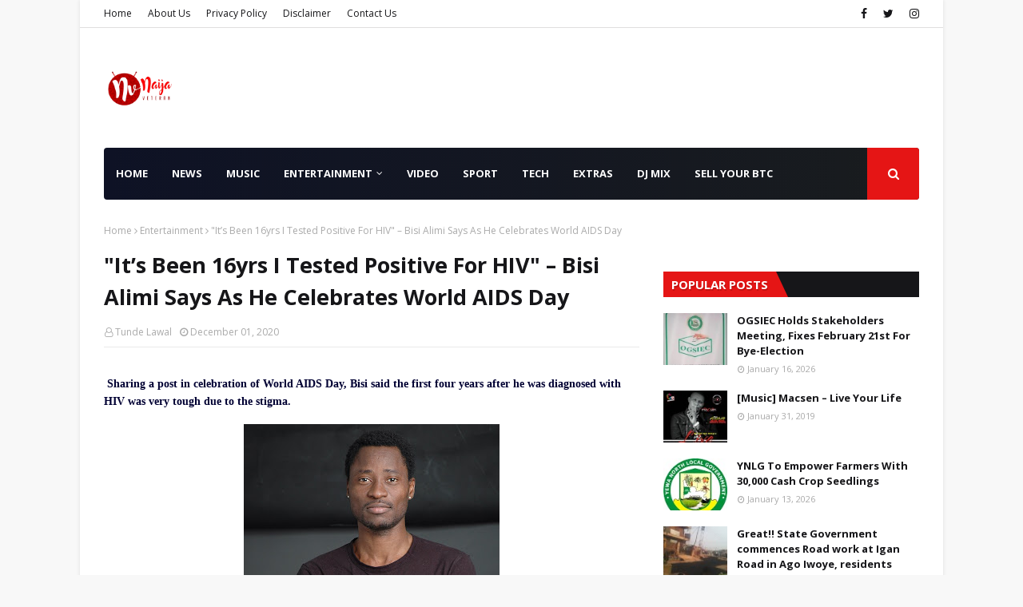

--- FILE ---
content_type: text/html; charset=utf-8
request_url: https://www.google.com/recaptcha/api2/aframe
body_size: 267
content:
<!DOCTYPE HTML><html><head><meta http-equiv="content-type" content="text/html; charset=UTF-8"></head><body><script nonce="wsppIQ-PWAlvX4YS2fgK9g">/** Anti-fraud and anti-abuse applications only. See google.com/recaptcha */ try{var clients={'sodar':'https://pagead2.googlesyndication.com/pagead/sodar?'};window.addEventListener("message",function(a){try{if(a.source===window.parent){var b=JSON.parse(a.data);var c=clients[b['id']];if(c){var d=document.createElement('img');d.src=c+b['params']+'&rc='+(localStorage.getItem("rc::a")?sessionStorage.getItem("rc::b"):"");window.document.body.appendChild(d);sessionStorage.setItem("rc::e",parseInt(sessionStorage.getItem("rc::e")||0)+1);localStorage.setItem("rc::h",'1769169229475');}}}catch(b){}});window.parent.postMessage("_grecaptcha_ready", "*");}catch(b){}</script></body></html>

--- FILE ---
content_type: text/javascript; charset=UTF-8
request_url: https://www.naijaveteran.com.ng/feeds/posts/default/-/Entertainment?alt=json-in-script&max-results=3&callback=jQuery112401747457665092571_1769169220089&_=1769169220090
body_size: 9377
content:
// API callback
jQuery112401747457665092571_1769169220089({"version":"1.0","encoding":"UTF-8","feed":{"xmlns":"http://www.w3.org/2005/Atom","xmlns$openSearch":"http://a9.com/-/spec/opensearchrss/1.0/","xmlns$blogger":"http://schemas.google.com/blogger/2008","xmlns$georss":"http://www.georss.org/georss","xmlns$gd":"http://schemas.google.com/g/2005","xmlns$thr":"http://purl.org/syndication/thread/1.0","id":{"$t":"tag:blogger.com,1999:blog-943883553653708285"},"updated":{"$t":"2026-01-17T20:42:07.791+01:00"},"category":[{"term":"Entertainment"},{"term":"Music"},{"term":"News"},{"term":"Videos"},{"term":"Sport"},{"term":"Extras"},{"term":"Sports"},{"term":"Mixtape"},{"term":"Video"},{"term":"Entertainment news"},{"term":"Foreign News"},{"term":"Sport NEWS"},{"term":"Editorial"},{"term":"Education"},{"term":"Entert"},{"term":"Celebrity Zone"},{"term":"Extra"},{"term":"trending"},{"term":"Donald Trump"},{"term":"Foreign"},{"term":"Politics"},{"term":"Business"},{"term":"GOSPEL music"},{"term":"Fashion"},{"term":"Mysic"},{"term":"Campus"},{"term":"Enter"},{"term":"Enterr"},{"term":"Mews"},{"term":"Technology"},{"term":"Emtert"},{"term":"Angry Man Throws His Wife Off A Storey Building In Lagos\nFile photo for illustra"},{"term":"Campus Gist"},{"term":"Exras"},{"term":"Foreign Music"},{"term":"Gospel"},{"term":"Musix"},{"term":"One dead"},{"term":"Comedy Skit"},{"term":"DMusic"},{"term":"Davido Shows Off His White Cars And Wads Of Cash [PICS]"},{"term":"Don Jazzy Offers Job Vacancy At Mavins Records"},{"term":"Enger"},{"term":"Ent"},{"term":"Fitness Couple! Nigerian Lady And Her Hubby Release Raunchy Bedroom Photos"},{"term":"Font"},{"term":"I Was Overthrown In 1984 For Devaluing The Naira” – Buhari Says"},{"term":"Instrumental"},{"term":"Lifestyle"},{"term":"Music."},{"term":"Musuc"},{"term":"Myaic"},{"term":"Mysjc"},{"term":"Olamide’s Performance Got Buhari’s Daughters Dancing At Zahra’s Wedding [See Photo]"},{"term":"So Sad! Apostolic Church Pastor’s Wife Struck With Strange Illness Dies After Many Years Of Childlessness (Photo)"},{"term":"Sp"},{"term":"Spo"},{"term":"Teni"},{"term":"Vdeos"},{"term":"Vide"},{"term":"Vudeis"},{"term":"WIzkid Snubs Eva Alordiah’s Fiancee During The Last Headies"},{"term":"Way Up!! Yemi Alade Gets Her First Ever Invite To Grammy Awards (Photo)"},{"term":"gist"},{"term":"music l"},{"term":"photo"},{"term":"several injured as truck ploughs into traders in Igando"},{"term":"taliban"}],"title":{"type":"text","$t":"NaijaVeteran  || Nigeria Leading News Portal"},"subtitle":{"type":"html","$t":"Nigeria's Leading Entertainment Portal  •••"},"link":[{"rel":"http://schemas.google.com/g/2005#feed","type":"application/atom+xml","href":"https:\/\/www.naijaveteran.com.ng\/feeds\/posts\/default"},{"rel":"self","type":"application/atom+xml","href":"https:\/\/www.blogger.com\/feeds\/943883553653708285\/posts\/default\/-\/Entertainment?alt=json-in-script\u0026max-results=3"},{"rel":"alternate","type":"text/html","href":"https:\/\/www.naijaveteran.com.ng\/search\/label\/Entertainment"},{"rel":"hub","href":"http://pubsubhubbub.appspot.com/"},{"rel":"next","type":"application/atom+xml","href":"https:\/\/www.blogger.com\/feeds\/943883553653708285\/posts\/default\/-\/Entertainment\/-\/Entertainment?alt=json-in-script\u0026start-index=4\u0026max-results=3"}],"author":[{"name":{"$t":"Tunde Lawal"},"uri":{"$t":"http:\/\/www.blogger.com\/profile\/15627001189133795911"},"email":{"$t":"noreply@blogger.com"},"gd$image":{"rel":"http://schemas.google.com/g/2005#thumbnail","width":"32","height":"32","src":"\/\/blogger.googleusercontent.com\/img\/b\/R29vZ2xl\/AVvXsEi7WLKlN80NaOMtikqZdvfi_ikxWxSAv85fymendu1_K584CjTUFSqve1W9m-BFHK7sMw9tms7SC5Rde_HyyPNRQVaurCUYVtjc0m3-Fjqe5E-XXabbLX57-f3U2wV3jw\/s220\/1544527399902.jpg"}}],"generator":{"version":"7.00","uri":"http://www.blogger.com","$t":"Blogger"},"openSearch$totalResults":{"$t":"5374"},"openSearch$startIndex":{"$t":"1"},"openSearch$itemsPerPage":{"$t":"3"},"entry":[{"id":{"$t":"tag:blogger.com,1999:blog-943883553653708285.post-4636423695728959363"},"published":{"$t":"2025-09-18T06:58:00.003+01:00"},"updated":{"$t":"2025-09-18T06:58:16.789+01:00"},"category":[{"scheme":"http://www.blogger.com/atom/ns#","term":"Entertainment"}],"title":{"type":"text","$t":"Davido Set To Make Coachella Debut"},"content":{"type":"html","$t":"\u003Cp\u003E\u003Ca href=\"https:\/\/blogger.googleusercontent.com\/img\/b\/R29vZ2xl\/AVvXsEi0gPxacWDDQ9Wqw4CjDqG_Be2kCS4eulPg-TqveqHEXAnCOtaNFFVa8_LOZDu0PXrYsYFlIFlYEXHF3nz-spjqbdwiwmKPEe_qEEbkuxa2dRytdFSf0EvKkx1iODAmgT0ouo7_v-sWZSehu-FLyKATRII3c8ZXgIrK1lEXL_3HWsAU9qmIdoGfsk7qRkdL\/s650\/Davido-3.jpg\" imageanchor=\"1\" style=\"margin-left: 1em; margin-right: 1em; text-align: center;\"\u003E\u003Cspan style=\"font-family: georgia;\"\u003E\u003Cimg border=\"0\" data-original-height=\"444\" data-original-width=\"650\" height=\"219\" src=\"https:\/\/blogger.googleusercontent.com\/img\/b\/R29vZ2xl\/AVvXsEi0gPxacWDDQ9Wqw4CjDqG_Be2kCS4eulPg-TqveqHEXAnCOtaNFFVa8_LOZDu0PXrYsYFlIFlYEXHF3nz-spjqbdwiwmKPEe_qEEbkuxa2dRytdFSf0EvKkx1iODAmgT0ouo7_v-sWZSehu-FLyKATRII3c8ZXgIrK1lEXL_3HWsAU9qmIdoGfsk7qRkdL\/s320\/Davido-3.jpg\" width=\"320\" \/\u003E\u003C\/span\u003E\u003C\/a\u003E\u003C\/p\u003E\u003Cspan style=\"font-family: georgia;\"\u003E\u003Cbr \/\u003E\u003C\/span\u003E\u003Cp\u003E\u003Cspan style=\"font-family: georgia;\"\u003E\u003Cspan style=\"background-color: white; color: #000033; font-size: 18px;\"\u003ENigerian Afrobeats sensation, David Adeleke, widely known as Davido, is scheduled to make his debut performance at the Coachella Music and Arts Festival next year.\u003C\/span\u003E\u003C\/span\u003E\u003C\/p\u003E\u003Cp style=\"background-color: white; color: #000033; font-size: 18px; margin: 0px 0px 10px;\"\u003E\u003Cspan style=\"font-family: georgia;\"\u003EThe organisers recently unveiled the line-up ahead of the festival, and Davido was the only Nigerian artiste to make the cut.\u003Cbr \/\u003E\u003C\/span\u003E\u003C\/p\u003E\u003Cp style=\"background-color: white; color: #000033; font-size: 18px; margin: 0px 0px 10px;\"\u003E\u003Cspan style=\"font-family: georgia;\"\u003EThe ‘With Me’ hitmaker said he will take the stage on April 11 and 18, 2026, bringing his unique Afrobeats sound to the iconic California venue, Empire Polo Club, in Indio, California.\u003Cbr \/\u003E\u003Cbr \/\u003EHowever, Sabrina Carpenter, Justin Bieber, and Karol G are the headliners of the 2026 Coachella.\u003Cbr \/\u003E\u003Cbr \/\u003EAlso included in the line-up are Young Thug, Major Lazer, Swae Lee, Teddy Swims, Giveon, and Central Cee.\u003Cbr \/\u003E\u003Cbr \/\u003ERecall that Nigerian musicians such as Seun Kuti, Burna Boy, Mr Eazi, Tems, Wizkid and CKay have previously performed at Coachella.\u003C\/span\u003E\u003C\/p\u003E"},"link":[{"rel":"replies","type":"application/atom+xml","href":"https:\/\/www.naijaveteran.com.ng\/feeds\/4636423695728959363\/comments\/default","title":"Post Comments"},{"rel":"replies","type":"text/html","href":"https:\/\/www.blogger.com\/comment\/fullpage\/post\/943883553653708285\/4636423695728959363","title":"0 Comments"},{"rel":"edit","type":"application/atom+xml","href":"https:\/\/www.blogger.com\/feeds\/943883553653708285\/posts\/default\/4636423695728959363"},{"rel":"self","type":"application/atom+xml","href":"https:\/\/www.blogger.com\/feeds\/943883553653708285\/posts\/default\/4636423695728959363"},{"rel":"alternate","type":"text/html","href":"https:\/\/www.naijaveteran.com.ng\/2025\/09\/davido-set-to-make-coachella-debut.html","title":"Davido Set To Make Coachella Debut"}],"author":[{"name":{"$t":"Boffin"},"uri":{"$t":"http:\/\/www.blogger.com\/profile\/11433980335041580086"},"email":{"$t":"noreply@blogger.com"},"gd$image":{"rel":"http://schemas.google.com/g/2005#thumbnail","width":"24","height":"32","src":"https:\/\/blogger.googleusercontent.com\/img\/b\/R29vZ2xl\/AVvXsEhCOxjdgmYM1NXyO4D2dbOrS3Pm_SiEjv5ftKonA4Bvgu4MISXxmizLt65syaE4JRALKn5SN_ya7eaWOgOb0Nbv95rw59c5RRu_qKoMUhnd50j3E1A6rhx5b9w5DpZxExj_zi5SvmbOjB1RXepfC9yulQNOlzkqBZWzewmFURXCt66l-g\/s1600\/IMG_20250205_225405_063.webp"}}],"media$thumbnail":{"xmlns$media":"http://search.yahoo.com/mrss/","url":"https:\/\/blogger.googleusercontent.com\/img\/b\/R29vZ2xl\/AVvXsEi0gPxacWDDQ9Wqw4CjDqG_Be2kCS4eulPg-TqveqHEXAnCOtaNFFVa8_LOZDu0PXrYsYFlIFlYEXHF3nz-spjqbdwiwmKPEe_qEEbkuxa2dRytdFSf0EvKkx1iODAmgT0ouo7_v-sWZSehu-FLyKATRII3c8ZXgIrK1lEXL_3HWsAU9qmIdoGfsk7qRkdL\/s72-c\/Davido-3.jpg","height":"72","width":"72"},"thr$total":{"$t":"0"}},{"id":{"$t":"tag:blogger.com,1999:blog-943883553653708285.post-3248659441292426049"},"published":{"$t":"2025-02-12T19:41:00.001+01:00"},"updated":{"$t":"2025-02-12T19:41:20.004+01:00"},"category":[{"scheme":"http://www.blogger.com/atom/ns#","term":"Entertainment"}],"title":{"type":"text","$t":"17th Headies Awards: The Complete List of Nominees"},"content":{"type":"html","$t":"\u003Cp\u003E\u003Cspan style=\"font-family: georgia;\"\u003E\u0026nbsp;\u003Cspan style=\"-webkit-text-size-adjust: auto; caret-color: rgb(11, 0, 20); color: #0b0014;\"\u003EThe Headies Awards are back, and with them comes the ultimate celebration of Nigerian music, talent, and entertainment, after a two-year stint in the U.S.\u003C\/span\u003E\u003Cspan style=\"-webkit-text-size-adjust: auto; caret-color: rgb(11, 0, 20); color: #0b0014;\"\u003E\u0026nbsp;\u003C\/span\u003EAccording to executive producer Ayo Animashaun\u003Cspan style=\"-webkit-text-size-adjust: auto; caret-color: rgb(11, 0, 20); color: #0b0014;\"\u003E, two award ceremonies will be held in 2025: the 17th edition, which was postponed last year, will take place on April 5, while the 18th edition is scheduled for December.\u003C\/span\u003E\u003C\/span\u003E\u003C\/p\u003E\u003Cdiv class=\"separator\" style=\"clear: both; text-align: center;\"\u003E\u003Ca href=\"https:\/\/blogger.googleusercontent.com\/img\/b\/R29vZ2xl\/AVvXsEjCECuyZMhWjMarUfhMb8A38Ab6Y9yqXubXuOX9xw0BNiHVb4ZvkPAaI_cKWbMy8DEEwWAhW0uw0vaOpCR95F0F5FhDSGFJby2CH1BvhDUsK9BzypfJ0IkK7PMk5Q8cCvxAl1RvVmD_JNmHj4-hLNOCVfSxvoMR7pMWH5ls8Tn026U50ynOb3Ken8s-1rs\/s1125\/80E434E3-99BB-4E72-BD04-46FE4F41B2B2.jpeg\" imageanchor=\"1\" style=\"margin-left: 1em; margin-right: 1em;\"\u003E\u003Cimg border=\"0\" data-original-height=\"938\" data-original-width=\"1125\" height=\"267\" src=\"https:\/\/blogger.googleusercontent.com\/img\/b\/R29vZ2xl\/AVvXsEjCECuyZMhWjMarUfhMb8A38Ab6Y9yqXubXuOX9xw0BNiHVb4ZvkPAaI_cKWbMy8DEEwWAhW0uw0vaOpCR95F0F5FhDSGFJby2CH1BvhDUsK9BzypfJ0IkK7PMk5Q8cCvxAl1RvVmD_JNmHj4-hLNOCVfSxvoMR7pMWH5ls8Tn026U50ynOb3Ken8s-1rs\/s320\/80E434E3-99BB-4E72-BD04-46FE4F41B2B2.jpeg\" width=\"320\" \/\u003E\u003C\/a\u003E\u003C\/div\u003E\u003Cbr \/\u003E\u003Cp\u003E\u003Cbr \/\u003E\u003C\/p\u003E\u003Cp style=\"-webkit-text-size-adjust: auto; box-sizing: border-box; caret-color: rgb(11, 0, 20); color: #0b0014; line-height: 27px; margin: 0.5rem 0px 1rem;\"\u003E\u003Cspan style=\"font-family: georgia;\"\u003EAs the industry continues to evolve, the 2025 nominations reflect a dynamic mix of established stars and rising talents ready to leave their mark.\u003C\/span\u003E\u003C\/p\u003E\u003Cdiv class=\"wp-block-image\" style=\"-webkit-text-size-adjust: auto; box-sizing: border-box; caret-color: rgb(11, 0, 20); color: #0b0014;\"\u003E\u003C\/div\u003E\u003Cp style=\"-webkit-text-size-adjust: auto; box-sizing: border-box; caret-color: rgb(11, 0, 20); color: #0b0014; line-height: 27px; margin: 0.5rem 0px 1rem;\"\u003E\u003Cspan style=\"font-family: georgia;\"\u003EFrom chart-topping hits to genre-defying collaborations, this year’s nominations span a variety of categories, giving fans and industry insiders plenty to talk about.\u003C\/span\u003E\u003C\/p\u003E\u003Cp style=\"-webkit-text-size-adjust: auto; box-sizing: border-box; caret-color: rgb(11, 0, 20); color: #0b0014; line-height: 27px; margin: 0.5rem 0px 1rem;\"\u003E\u003Cspan style=\"font-family: georgia;\"\u003EWhether you’re rooting for your favourite artist or curious about who made the cut, here’s your complete list of the 17th Headies Awards nominees.\u003C\/span\u003E\u003C\/p\u003E\u003Ch2 class=\"wp-block-heading\" style=\"-webkit-text-size-adjust: auto; box-sizing: border-box; caret-color: rgb(11, 0, 20); color: #0b0014; line-height: 24px;\"\u003E\u003Cspan style=\"font-family: georgia; font-size: small;\"\u003ENext Rated\u003C\/span\u003E\u003C\/h2\u003E\u003Cp style=\"-webkit-text-size-adjust: auto; box-sizing: border-box; caret-color: rgb(11, 0, 20); color: #0b0014; line-height: 27px; margin: 0.5rem 0px 1rem;\"\u003E\u003Cspan style=\"font-family: georgia;\"\u003EQing Madi\u003C\/span\u003E\u003C\/p\u003E\u003Cp style=\"-webkit-text-size-adjust: auto; box-sizing: border-box; caret-color: rgb(11, 0, 20); color: #0b0014; line-height: 27px; margin: 0.5rem 0px 1rem;\"\u003E\u003Cspan style=\"font-family: georgia;\"\u003EOdumodu Blvck\u003C\/span\u003E\u003C\/p\u003E\u003Cp style=\"-webkit-text-size-adjust: auto; box-sizing: border-box; caret-color: rgb(11, 0, 20); color: #0b0014; line-height: 27px; margin: 0.5rem 0px 1rem;\"\u003E\u003Cspan style=\"font-family: georgia;\"\u003EShalliPopi\u0026nbsp;\u003C\/span\u003E\u003C\/p\u003E\u003Cp style=\"-webkit-text-size-adjust: auto; box-sizing: border-box; caret-color: rgb(11, 0, 20); color: #0b0014; line-height: 27px; margin: 0.5rem 0px 1rem;\"\u003E\u003Cspan style=\"font-family: georgia;\"\u003EAyo Maff\u003C\/span\u003E\u003C\/p\u003E\u003Cp style=\"-webkit-text-size-adjust: auto; box-sizing: border-box; caret-color: rgb(11, 0, 20); color: #0b0014; line-height: 27px; margin: 0.5rem 0px 1rem;\"\u003E\u003Cspan style=\"font-family: georgia;\"\u003ENasboi\u003C\/span\u003E\u003C\/p\u003E\u003Ch2 class=\"wp-block-heading\" style=\"-webkit-text-size-adjust: auto; box-sizing: border-box; caret-color: rgb(11, 0, 20); color: #0b0014; line-height: 24px;\"\u003E\u003Cspan style=\"font-family: georgia; font-size: small;\"\u003ERookie of the Year\u003C\/span\u003E\u003C\/h2\u003E\u003Cp style=\"-webkit-text-size-adjust: auto; box-sizing: border-box; caret-color: rgb(11, 0, 20); color: #0b0014; line-height: 27px; margin: 0.5rem 0px 1rem;\"\u003E\u003Cspan style=\"font-family: georgia;\"\u003EZerry DL\u0026nbsp;\u003C\/span\u003E\u003C\/p\u003E\u003Cp style=\"-webkit-text-size-adjust: auto; box-sizing: border-box; caret-color: rgb(11, 0, 20); color: #0b0014; line-height: 27px; margin: 0.5rem 0px 1rem;\"\u003E\u003Cspan style=\"font-family: georgia;\"\u003Etaves\u0026nbsp;\u003C\/span\u003E\u003C\/p\u003E\u003Cp style=\"-webkit-text-size-adjust: auto; box-sizing: border-box; caret-color: rgb(11, 0, 20); color: #0b0014; line-height: 27px; margin: 0.5rem 0px 1rem;\"\u003E\u003Cspan style=\"font-family: georgia;\"\u003EKaestyle\u003C\/span\u003E\u003C\/p\u003E\u003Cp style=\"-webkit-text-size-adjust: auto; box-sizing: border-box; caret-color: rgb(11, 0, 20); color: #0b0014; line-height: 27px; margin: 0.5rem 0px 1rem;\"\u003E\u003Cspan style=\"font-family: georgia;\"\u003ELlona\u003C\/span\u003E\u003C\/p\u003E\u003Ch2 class=\"wp-block-heading\" style=\"-webkit-text-size-adjust: auto; box-sizing: border-box; caret-color: rgb(11, 0, 20); color: #0b0014; line-height: 24px;\"\u003E\u003Cspan style=\"font-family: georgia; font-size: small;\"\u003EBest Recording of the Year\u003C\/span\u003E\u003C\/h2\u003E\u003Cp style=\"-webkit-text-size-adjust: auto; box-sizing: border-box; caret-color: rgb(11, 0, 20); color: #0b0014; line-height: 27px; margin: 0.5rem 0px 1rem;\"\u003E\u003Cspan style=\"font-family: georgia;\"\u003E“Burning” — Tems\u003C\/span\u003E\u003C\/p\u003E\u003Cp style=\"-webkit-text-size-adjust: auto; box-sizing: border-box; caret-color: rgb(11, 0, 20); color: #0b0014; line-height: 27px; margin: 0.5rem 0px 1rem;\"\u003E\u003Cspan style=\"font-family: georgia;\"\u003E“Different Patterns” — Seyi Vibez\u003C\/span\u003E\u003C\/p\u003E\u003Cp style=\"-webkit-text-size-adjust: auto; box-sizing: border-box; caret-color: rgb(11, 0, 20); color: #0b0014; line-height: 27px; margin: 0.5rem 0px 1rem;\"\u003E\u003Cspan style=\"font-family: georgia;\"\u003E“Higher” — Burna Boy\u003C\/span\u003E\u003C\/p\u003E\u003Cp style=\"-webkit-text-size-adjust: auto; box-sizing: border-box; caret-color: rgb(11, 0, 20); color: #0b0014; line-height: 27px; margin: 0.5rem 0px 1rem;\"\u003E\u003Cspan style=\"font-family: georgia;\"\u003E“Last Heartbreak Song” — Ayra Starr \u0026amp; Giveon\u003C\/span\u003E\u003C\/p\u003E\u003Cp style=\"-webkit-text-size-adjust: auto; box-sizing: border-box; caret-color: rgb(11, 0, 20); color: #0b0014; line-height: 27px; margin: 0.5rem 0px 1rem;\"\u003E\u003Cspan style=\"font-family: georgia;\"\u003E“Billions” — Sarz featuring Lojay\u003C\/span\u003E\u003C\/p\u003E\u003Ch2 class=\"wp-block-heading\" style=\"-webkit-text-size-adjust: auto; box-sizing: border-box; caret-color: rgb(11, 0, 20); color: #0b0014; line-height: 24px;\"\u003E\u003Cspan style=\"font-family: georgia; font-size: small;\"\u003EProducer of the Year\u003C\/span\u003E\u003C\/h2\u003E\u003Cp style=\"-webkit-text-size-adjust: auto; box-sizing: border-box; caret-color: rgb(11, 0, 20); color: #0b0014; line-height: 27px; margin: 0.5rem 0px 1rem;\"\u003E\u003Cspan style=\"font-family: georgia;\"\u003E“Happiness” — Sarz\u003C\/span\u003E\u003C\/p\u003E\u003Cp style=\"-webkit-text-size-adjust: auto; box-sizing: border-box; caret-color: rgb(11, 0, 20); color: #0b0014; line-height: 27px; margin: 0.5rem 0px 1rem;\"\u003E\u003Cspan style=\"font-family: georgia;\"\u003E“OZEBA” — London\u003C\/span\u003E\u003C\/p\u003E\u003Cp style=\"-webkit-text-size-adjust: auto; box-sizing: border-box; caret-color: rgb(11, 0, 20); color: #0b0014; line-height: 27px; margin: 0.5rem 0px 1rem;\"\u003E\u003Cspan style=\"font-family: georgia;\"\u003E“Basquiat” — Magicsticks\u0026nbsp;\u003C\/span\u003E\u003C\/p\u003E\u003Cp style=\"-webkit-text-size-adjust: auto; box-sizing: border-box; caret-color: rgb(11, 0, 20); color: #0b0014; line-height: 27px; margin: 0.5rem 0px 1rem;\"\u003E\u003Cspan style=\"font-family: georgia;\"\u003E“HEHEHE” — Rema, Producer X, Cubeatz, Deatz and Klimperboy\u003C\/span\u003E\u003C\/p\u003E\u003Cp style=\"-webkit-text-size-adjust: auto; box-sizing: border-box; caret-color: rgb(11, 0, 20); color: #0b0014; line-height: 27px; margin: 0.5rem 0px 1rem;\"\u003E\u003Cspan style=\"font-family: georgia;\"\u003E“Different Patterns” — Dibs\u003C\/span\u003E\u003C\/p\u003E\u003Ch2 class=\"wp-block-heading\" style=\"-webkit-text-size-adjust: auto; box-sizing: border-box; caret-color: rgb(11, 0, 20); color: #0b0014; line-height: 24px;\"\u003E\u003Cspan style=\"font-family: georgia; font-size: small;\"\u003ESongwriter of the Year\u003C\/span\u003E\u003C\/h2\u003E\u003Cp style=\"-webkit-text-size-adjust: auto; box-sizing: border-box; caret-color: rgb(11, 0, 20); color: #0b0014; line-height: 27px; margin: 0.5rem 0px 1rem;\"\u003E\u003Cspan style=\"font-family: georgia;\"\u003E“Stranger” — Simisola Kosoko (Simi)\u003C\/span\u003E\u003C\/p\u003E\u003Cp style=\"-webkit-text-size-adjust: auto; box-sizing: border-box; caret-color: rgb(11, 0, 20); color: #0b0014; line-height: 27px; margin: 0.5rem 0px 1rem;\"\u003E\u003Cspan style=\"font-family: georgia;\"\u003E“Vision” — Chimamanda Pearl Chukwuma (Qing Madi)\u003C\/span\u003E\u003C\/p\u003E\u003Cp style=\"-webkit-text-size-adjust: auto; box-sizing: border-box; caret-color: rgb(11, 0, 20); color: #0b0014; line-height: 27px; margin: 0.5rem 0px 1rem;\"\u003E\u003Cspan style=\"font-family: georgia;\"\u003E“Can’t Breathe” — Michael Ajuma Attah (Llona)\u003C\/span\u003E\u003C\/p\u003E\u003Cp style=\"-webkit-text-size-adjust: auto; box-sizing: border-box; caret-color: rgb(11, 0, 20); color: #0b0014; line-height: 27px; margin: 0.5rem 0px 1rem;\"\u003E\u003Cspan style=\"font-family: georgia;\"\u003E“Family Meeting” — Emoseh Khamofu (Bloody Civilian)\u003C\/span\u003E\u003C\/p\u003E\u003Cp style=\"-webkit-text-size-adjust: auto; box-sizing: border-box; caret-color: rgb(11, 0, 20); color: #0b0014; line-height: 27px; margin: 0.5rem 0px 1rem;\"\u003E\u003Cspan style=\"font-family: georgia;\"\u003E“Stages of Life” — Fuayefika Maxwell (Wizard Chan)\u003C\/span\u003E\u003C\/p\u003E\u003Ch2 class=\"wp-block-heading\" style=\"-webkit-text-size-adjust: auto; box-sizing: border-box; caret-color: rgb(11, 0, 20); color: #0b0014; line-height: 24px;\"\u003E\u003Cspan style=\"font-family: georgia; font-size: small;\"\u003EBest R\u0026amp;B Single\u003C\/span\u003E\u003C\/h2\u003E\u003Cp style=\"-webkit-text-size-adjust: auto; box-sizing: border-box; caret-color: rgb(11, 0, 20); color: #0b0014; line-height: 27px; margin: 0.5rem 0px 1rem;\"\u003E\u003Cspan style=\"font-family: georgia;\"\u003E“Vision” — Qing Madi\u0026nbsp;\u003C\/span\u003E\u003C\/p\u003E\u003Cp style=\"-webkit-text-size-adjust: auto; box-sizing: border-box; caret-color: rgb(11, 0, 20); color: #0b0014; line-height: 27px; margin: 0.5rem 0px 1rem;\"\u003E\u003Cspan style=\"font-family: georgia;\"\u003E“For You” — Johnny Drille\u003C\/span\u003E\u003C\/p\u003E\u003Cp style=\"-webkit-text-size-adjust: auto; box-sizing: border-box; caret-color: rgb(11, 0, 20); color: #0b0014; line-height: 27px; margin: 0.5rem 0px 1rem;\"\u003E\u003Cspan style=\"font-family: georgia;\"\u003E“Stranger” — Simi\u003C\/span\u003E\u003C\/p\u003E\u003Cp style=\"-webkit-text-size-adjust: auto; box-sizing: border-box; caret-color: rgb(11, 0, 20); color: #0b0014; line-height: 27px; margin: 0.5rem 0px 1rem;\"\u003E\u003Cspan style=\"font-family: georgia;\"\u003E“Burning” — Tems\u003C\/span\u003E\u003C\/p\u003E\u003Cp style=\"-webkit-text-size-adjust: auto; box-sizing: border-box; caret-color: rgb(11, 0, 20); color: #0b0014; line-height: 27px; margin: 0.5rem 0px 1rem;\"\u003E\u003Cspan style=\"font-family: georgia;\"\u003E“Last Heartbreak Song” — Ayra Starr featuring Giveon\u003C\/span\u003E\u003C\/p\u003E\u003Ch2 class=\"wp-block-heading\" style=\"-webkit-text-size-adjust: auto; box-sizing: border-box; caret-color: rgb(11, 0, 20); color: #0b0014; line-height: 24px;\"\u003E\u003Cspan style=\"font-family: georgia; font-size: small;\"\u003EBest Rap Single\u0026nbsp;\u003C\/span\u003E\u003C\/h2\u003E\u003Cp style=\"-webkit-text-size-adjust: auto; box-sizing: border-box; caret-color: rgb(11, 0, 20); color: #0b0014; line-height: 27px; margin: 0.5rem 0px 1rem;\"\u003E\u003Cspan style=\"font-family: georgia;\"\u003E“Cast” — Shallipopi featuring OdumoduBlvck\u0026nbsp;\u003C\/span\u003E\u003C\/p\u003E\u003Cp style=\"-webkit-text-size-adjust: auto; box-sizing: border-box; caret-color: rgb(11, 0, 20); color: #0b0014; line-height: 27px; margin: 0.5rem 0px 1rem;\"\u003E\u003Cspan style=\"font-family: georgia;\"\u003E“Blood On the Dance Floor” — OdumoduBlvck featuring Bloody Civilian and Wale\u003C\/span\u003E\u003C\/p\u003E\u003Cp style=\"-webkit-text-size-adjust: auto; box-sizing: border-box; caret-color: rgb(11, 0, 20); color: #0b0014; line-height: 27px; margin: 0.5rem 0px 1rem;\"\u003E\u003Cspan style=\"font-family: georgia;\"\u003E“Hallelujah” — Ladipoe featuring Rozzz and Morello\u003C\/span\u003E\u003C\/p\u003E\u003Cp style=\"-webkit-text-size-adjust: auto; box-sizing: border-box; caret-color: rgb(11, 0, 20); color: #0b0014; line-height: 27px; margin: 0.5rem 0px 1rem;\"\u003E\u003Cspan style=\"font-family: georgia;\"\u003E“Canada” — Magnito\u003C\/span\u003E\u003C\/p\u003E\u003Cp style=\"-webkit-text-size-adjust: auto; box-sizing: border-box; caret-color: rgb(11, 0, 20); color: #0b0014; line-height: 27px; margin: 0.5rem 0px 1rem;\"\u003E\u003Cspan style=\"font-family: georgia;\"\u003E“Ije Nwoke” — Jeriq\u003C\/span\u003E\u003C\/p\u003E\u003Ch2 class=\"wp-block-heading\" style=\"-webkit-text-size-adjust: auto; box-sizing: border-box; caret-color: rgb(11, 0, 20); color: #0b0014; line-height: 24px;\"\u003E\u003Cspan style=\"font-family: georgia; font-size: small;\"\u003EBest Vocal Performance (Female)\u003C\/span\u003E\u003C\/h2\u003E\u003Cp style=\"-webkit-text-size-adjust: auto; box-sizing: border-box; caret-color: rgb(11, 0, 20); color: #0b0014; line-height: 27px; margin: 0.5rem 0px 1rem;\"\u003E\u003Cspan style=\"font-family: georgia;\"\u003E“Last Song Heartbreak” — Ayra Starr\u0026nbsp;\u003C\/span\u003E\u003C\/p\u003E\u003Cp style=\"-webkit-text-size-adjust: auto; box-sizing: border-box; caret-color: rgb(11, 0, 20); color: #0b0014; line-height: 27px; margin: 0.5rem 0px 1rem;\"\u003E\u003Cspan style=\"font-family: georgia;\"\u003E“Level” — Niniola\u003C\/span\u003E\u003C\/p\u003E\u003Cp style=\"-webkit-text-size-adjust: auto; box-sizing: border-box; caret-color: rgb(11, 0, 20); color: #0b0014; line-height: 27px; margin: 0.5rem 0px 1rem;\"\u003E\u003Cspan style=\"font-family: georgia;\"\u003E“Stranger” — Simi\u003C\/span\u003E\u003C\/p\u003E\u003Cp style=\"-webkit-text-size-adjust: auto; box-sizing: border-box; caret-color: rgb(11, 0, 20); color: #0b0014; line-height: 27px; margin: 0.5rem 0px 1rem;\"\u003E\u003Cspan style=\"font-family: georgia;\"\u003E“I’m Done” — Liya\u003C\/span\u003E\u003C\/p\u003E\u003Cp style=\"-webkit-text-size-adjust: auto; box-sizing: border-box; caret-color: rgb(11, 0, 20); color: #0b0014; line-height: 27px; margin: 0.5rem 0px 1rem;\"\u003E\u003Cspan style=\"font-family: georgia;\"\u003E“Tomorrow” — Yemi Alade\u003C\/span\u003E\u003C\/p\u003E\u003Ch2 class=\"wp-block-heading\" style=\"-webkit-text-size-adjust: auto; box-sizing: border-box; caret-color: rgb(11, 0, 20); color: #0b0014; line-height: 24px;\"\u003E\u003Cspan style=\"font-family: georgia; font-size: small;\"\u003EMusic Video of the Year\u003C\/span\u003E\u003C\/h2\u003E\u003Cp style=\"-webkit-text-size-adjust: auto; box-sizing: border-box; caret-color: rgb(11, 0, 20); color: #0b0014; line-height: 27px; margin: 0.5rem 0px 1rem;\"\u003E\u003Cspan style=\"font-family: georgia;\"\u003E“Charm” – Rema, Perliks and Folarin Oludare\u003C\/span\u003E\u003C\/p\u003E\u003Cp style=\"-webkit-text-size-adjust: auto; box-sizing: border-box; caret-color: rgb(11, 0, 20); color: #0b0014; line-height: 27px; margin: 0.5rem 0px 1rem;\"\u003E\u003Cspan style=\"font-family: georgia;\"\u003E“Metaverse” — Jyde Ajala\u003C\/span\u003E\u003C\/p\u003E\u003Cp style=\"-webkit-text-size-adjust: auto; box-sizing: border-box; caret-color: rgb(11, 0, 20); color: #0b0014; line-height: 27px; margin: 0.5rem 0px 1rem;\"\u003E\u003Cspan style=\"font-family: georgia;\"\u003E“Like Ice Spice” — Perliks and Emeka Shine Shine\u003C\/span\u003E\u003C\/p\u003E\u003Cp style=\"-webkit-text-size-adjust: auto; box-sizing: border-box; caret-color: rgb(11, 0, 20); color: #0b0014; line-height: 27px; margin: 0.5rem 0px 1rem;\"\u003E\u003Cspan style=\"font-family: georgia;\"\u003E“Ojapiano” — Mattmax\u003C\/span\u003E\u003C\/p\u003E\u003Cp style=\"-webkit-text-size-adjust: auto; box-sizing: border-box; caret-color: rgb(11, 0, 20); color: #0b0014; line-height: 27px; margin: 0.5rem 0px 1rem;\"\u003E\u003Cspan style=\"font-family: georgia;\"\u003E“EGWU” — Director Pink\u003C\/span\u003E\u003C\/p\u003E\u003Cp style=\"-webkit-text-size-adjust: auto; box-sizing: border-box; caret-color: rgb(11, 0, 20); color: #0b0014; line-height: 27px; margin: 0.5rem 0px 1rem;\"\u003E\u003Cspan style=\"font-family: georgia;\"\u003E“Showa” — TG Omori\u003C\/span\u003E\u003C\/p\u003E\u003Cp style=\"-webkit-text-size-adjust: auto; box-sizing: border-box; caret-color: rgb(11, 0, 20); color: #0b0014; line-height: 27px; margin: 0.5rem 0px 1rem;\"\u003E\u003Cspan style=\"font-family: georgia;\"\u003E“Na Money” — Dammy Twitch\u003C\/span\u003E\u003C\/p\u003E\u003Ch2 class=\"wp-block-heading\" style=\"-webkit-text-size-adjust: auto; box-sizing: border-box; caret-color: rgb(11, 0, 20); color: #0b0014; line-height: 24px;\"\u003E\u003Cspan style=\"font-family: georgia; font-size: small;\"\u003EBest Collaboration\u003C\/span\u003E\u003C\/h2\u003E\u003Cp style=\"-webkit-text-size-adjust: auto; box-sizing: border-box; caret-color: rgb(11, 0, 20); color: #0b0014; line-height: 27px; margin: 0.5rem 0px 1rem;\"\u003E\u003Cspan style=\"font-family: georgia;\"\u003E“Emotions” — Tiwa Savage featuring Asa\u003C\/span\u003E\u003C\/p\u003E\u003Cp style=\"-webkit-text-size-adjust: auto; box-sizing: border-box; caret-color: rgb(11, 0, 20); color: #0b0014; line-height: 27px; margin: 0.5rem 0px 1rem;\"\u003E\u003Cspan style=\"font-family: georgia;\"\u003E“Blood On the Dance Floor” — OdumoduBlvck featuring Bloody Civilian and Wale\u003C\/span\u003E\u003C\/p\u003E\u003Cp style=\"-webkit-text-size-adjust: auto; box-sizing: border-box; caret-color: rgb(11, 0, 20); color: #0b0014; line-height: 27px; margin: 0.5rem 0px 1rem;\"\u003E\u003Cspan style=\"font-family: georgia;\"\u003E“Cast” — Shallipopi featuring OdumoduBlvck\u003C\/span\u003E\u003C\/p\u003E\u003Cp style=\"-webkit-text-size-adjust: auto; box-sizing: border-box; caret-color: rgb(11, 0, 20); color: #0b0014; line-height: 27px; margin: 0.5rem 0px 1rem;\"\u003E\u003Cspan style=\"font-family: georgia;\"\u003E“Egwu” — Chike featuring Mohbad\u003C\/span\u003E\u003C\/p\u003E\u003Cp style=\"-webkit-text-size-adjust: auto; box-sizing: border-box; caret-color: rgb(11, 0, 20); color: #0b0014; line-height: 27px; margin: 0.5rem 0px 1rem;\"\u003E\u003Cspan style=\"font-family: georgia;\"\u003E“Ole” — Qing Madi featuring BNXM\u003C\/span\u003E\u003C\/p\u003E\u003Cp style=\"-webkit-text-size-adjust: auto; box-sizing: border-box; caret-color: rgb(11, 0, 20); color: #0b0014; line-height: 27px; margin: 0.5rem 0px 1rem;\"\u003E\u003Cspan style=\"font-family: georgia;\"\u003E“Twe Twe (Remix)” — Kizz Daniel featuring Davido\u003C\/span\u003E\u003C\/p\u003E\u003Cp style=\"-webkit-text-size-adjust: auto; box-sizing: border-box; caret-color: rgb(11, 0, 20); color: #0b0014; line-height: 27px; margin: 0.5rem 0px 1rem;\"\u003E\u003Cspan style=\"font-family: georgia;\"\u003E“IDK” — Wizkid featuring Zlatan\u003C\/span\u003E\u003C\/p\u003E\u003Ch2 class=\"wp-block-heading\" style=\"-webkit-text-size-adjust: auto; box-sizing: border-box; caret-color: rgb(11, 0, 20); color: #0b0014; line-height: 24px;\"\u003E\u003Cspan style=\"font-family: georgia; font-size: small;\"\u003EBest Street-Hop Artiste\u003C\/span\u003E\u003C\/h2\u003E\u003Cp style=\"-webkit-text-size-adjust: auto; box-sizing: border-box; caret-color: rgb(11, 0, 20); color: #0b0014; line-height: 27px; margin: 0.5rem 0px 1rem;\"\u003E\u003Cspan style=\"font-family: georgia;\"\u003E“Different Patterns” – Seyi Vibez\u003C\/span\u003E\u003C\/p\u003E\u003Cp style=\"-webkit-text-size-adjust: auto; box-sizing: border-box; caret-color: rgb(11, 0, 20); color: #0b0014; line-height: 27px; margin: 0.5rem 0px 1rem;\"\u003E\u003Cspan style=\"font-family: georgia;\"\u003E“Dealer” – Ayo Maff (ft. Fireboy DML)\u003C\/span\u003E\u003C\/p\u003E\u003Cp style=\"-webkit-text-size-adjust: auto; box-sizing: border-box; caret-color: rgb(11, 0, 20); color: #0b0014; line-height: 27px; margin: 0.5rem 0px 1rem;\"\u003E\u003Cspan style=\"font-family: georgia;\"\u003E“Cast” – Shallipopi (ft. Odumodublvck)\u003C\/span\u003E\u003C\/p\u003E\u003Cp style=\"-webkit-text-size-adjust: auto; box-sizing: border-box; caret-color: rgb(11, 0, 20); color: #0b0014; line-height: 27px; margin: 0.5rem 0px 1rem;\"\u003E\u003Cspan style=\"font-family: georgia;\"\u003E“Johnbull” – Zhus Jdo\u003C\/span\u003E\u003C\/p\u003E\u003Cp style=\"-webkit-text-size-adjust: auto; box-sizing: border-box; caret-color: rgb(11, 0, 20); color: #0b0014; line-height: 27px; margin: 0.5rem 0px 1rem;\"\u003E\u003Cspan style=\"font-family: georgia;\"\u003E“Ask About Me” – Mohbad\u003C\/span\u003E\u003C\/p\u003E\u003Ch2 class=\"wp-block-heading\" style=\"-webkit-text-size-adjust: auto; box-sizing: border-box; caret-color: rgb(11, 0, 20); color: #0b0014; line-height: 24px;\"\u003E\u003Cspan style=\"font-family: georgia; font-size: small;\"\u003EAfrobeats Single of the Year\u003C\/span\u003E\u003C\/h2\u003E\u003Cp style=\"-webkit-text-size-adjust: auto; box-sizing: border-box; caret-color: rgb(11, 0, 20); color: #0b0014; line-height: 27px; margin: 0.5rem 0px 1rem;\"\u003E\u003Cspan style=\"font-family: georgia;\"\u003E“Big Big Things” – Young Jonn (ft. Kizz Daniel and Seyi Vibez)\u003C\/span\u003E\u003C\/p\u003E\u003Cp style=\"-webkit-text-size-adjust: auto; box-sizing: border-box; caret-color: rgb(11, 0, 20); color: #0b0014; line-height: 27px; margin: 0.5rem 0px 1rem;\"\u003E\u003Cspan style=\"font-family: georgia;\"\u003E“Twe Twe Remix” – Kizz Daniel\u003C\/span\u003E\u003C\/p\u003E\u003Cp style=\"-webkit-text-size-adjust: auto; box-sizing: border-box; caret-color: rgb(11, 0, 20); color: #0b0014; line-height: 27px; margin: 0.5rem 0px 1rem;\"\u003E\u003Cspan style=\"font-family: georgia;\"\u003E“Egwu” – Chike (ft. Mohbad)\u003C\/span\u003E\u003C\/p\u003E\u003Cp style=\"-webkit-text-size-adjust: auto; box-sizing: border-box; caret-color: rgb(11, 0, 20); color: #0b0014; line-height: 27px; margin: 0.5rem 0px 1rem;\"\u003E\u003Cspan style=\"font-family: georgia;\"\u003E“Remember” – Asake\u003C\/span\u003E\u003C\/p\u003E\u003Cp style=\"-webkit-text-size-adjust: auto; box-sizing: border-box; caret-color: rgb(11, 0, 20); color: #0b0014; line-height: 27px; margin: 0.5rem 0px 1rem;\"\u003E\u003Cspan style=\"font-family: georgia;\"\u003E“Ogechi Remix” – Hyce, Boypee, and Brown Joel (ft. Davido)\u003C\/span\u003E\u003C\/p\u003E\u003Cp style=\"-webkit-text-size-adjust: auto; box-sizing: border-box; caret-color: rgb(11, 0, 20); color: #0b0014; line-height: 27px; margin: 0.5rem 0px 1rem;\"\u003E\u003Cspan style=\"font-family: georgia;\"\u003E“Big Baller” – Flavour\u003C\/span\u003E\u003C\/p\u003E\u003Ch2 class=\"wp-block-heading\" style=\"-webkit-text-size-adjust: auto; box-sizing: border-box; caret-color: rgb(11, 0, 20); color: #0b0014; line-height: 24px;\"\u003E\u003Cspan style=\"font-family: georgia; font-size: small;\"\u003ELyricist on the Roll\u003C\/span\u003E\u003C\/h2\u003E\u003Cp style=\"-webkit-text-size-adjust: auto; box-sizing: border-box; caret-color: rgb(11, 0, 20); color: #0b0014; line-height: 27px; margin: 0.5rem 0px 1rem;\"\u003E\u003Cspan style=\"font-family: georgia;\"\u003E“Efeleme” – Alpha Ojini\u003C\/span\u003E\u003C\/p\u003E\u003Cp style=\"-webkit-text-size-adjust: auto; box-sizing: border-box; caret-color: rgb(11, 0, 20); color: #0b0014; line-height: 27px; margin: 0.5rem 0px 1rem;\"\u003E\u003Cspan style=\"font-family: georgia;\"\u003E“Mogadishu” – A-Q\u003C\/span\u003E\u003C\/p\u003E\u003Cp style=\"-webkit-text-size-adjust: auto; box-sizing: border-box; caret-color: rgb(11, 0, 20); color: #0b0014; line-height: 27px; margin: 0.5rem 0px 1rem;\"\u003E\u003Cspan style=\"font-family: georgia;\"\u003E“Chocolate City Cypher” – M.I Abaga\u003C\/span\u003E\u003C\/p\u003E\u003Cp style=\"-webkit-text-size-adjust: auto; box-sizing: border-box; caret-color: rgb(11, 0, 20); color: #0b0014; line-height: 27px; margin: 0.5rem 0px 1rem;\"\u003E\u003Cspan style=\"font-family: georgia;\"\u003E“Chocolate City Cypher” – Blaqbonez\u003C\/span\u003E\u003C\/p\u003E\u003Cp style=\"-webkit-text-size-adjust: auto; box-sizing: border-box; caret-color: rgb(11, 0, 20); color: #0b0014; line-height: 27px; margin: 0.5rem 0px 1rem;\"\u003E\u003Cspan style=\"font-family: georgia;\"\u003E“Hallelujah” – Ladipoe\u003C\/span\u003E\u003C\/p\u003E\u003Ch2 class=\"wp-block-heading\" style=\"-webkit-text-size-adjust: auto; box-sizing: border-box; caret-color: rgb(11, 0, 20); color: #0b0014; line-height: 24px;\"\u003E\u003Cspan style=\"font-family: georgia; font-size: small;\"\u003EBest Inspirational Single\u003C\/span\u003E\u003C\/h2\u003E\u003Cp style=\"-webkit-text-size-adjust: auto; box-sizing: border-box; caret-color: rgb(11, 0, 20); color: #0b0014; line-height: 27px; margin: 0.5rem 0px 1rem;\"\u003E\u003Cspan style=\"font-family: georgia;\"\u003E“Gratitude” – Anendlessocean\u003C\/span\u003E\u003C\/p\u003E\u003Cp style=\"-webkit-text-size-adjust: auto; box-sizing: border-box; caret-color: rgb(11, 0, 20); color: #0b0014; line-height: 27px; margin: 0.5rem 0px 1rem;\"\u003E\u003Cspan style=\"font-family: georgia;\"\u003E“Worthy of My Praise” – Dunsin Oyekan (ft. Lawrence Oyor)\u003C\/span\u003E\u003C\/p\u003E\u003Cp style=\"-webkit-text-size-adjust: auto; box-sizing: border-box; caret-color: rgb(11, 0, 20); color: #0b0014; line-height: 27px; margin: 0.5rem 0px 1rem;\"\u003E\u003Cspan style=\"font-family: georgia;\"\u003E“Good God 2” – Limoblaze (ft. Naomi Raine)\u003C\/span\u003E\u003C\/p\u003E\u003Cp style=\"-webkit-text-size-adjust: auto; box-sizing: border-box; caret-color: rgb(11, 0, 20); color: #0b0014; line-height: 27px; margin: 0.5rem 0px 1rem;\"\u003E\u003Cspan style=\"font-family: georgia;\"\u003E“Particularly” – Gaise Baba (ft. Tope Alabi)\u003C\/span\u003E\u003C\/p\u003E\u003Cp style=\"-webkit-text-size-adjust: auto; box-sizing: border-box; caret-color: rgb(11, 0, 20); color: #0b0014; line-height: 27px; margin: 0.5rem 0px 1rem;\"\u003E\u003Cspan style=\"font-family: georgia;\"\u003E“You Do This One” – Mercy Chinwo\u003C\/span\u003E\u003C\/p\u003E\u003Ch2 class=\"wp-block-heading\" style=\"-webkit-text-size-adjust: auto; box-sizing: border-box; caret-color: rgb(11, 0, 20); color: #0b0014; line-height: 24px;\"\u003E\u003Cspan style=\"font-family: georgia; font-size: small;\"\u003EHeadies’ Viewers’ Choice\u003C\/span\u003E\u003C\/h2\u003E\u003Cp style=\"-webkit-text-size-adjust: auto; box-sizing: border-box; caret-color: rgb(11, 0, 20); color: #0b0014; line-height: 27px; margin: 0.5rem 0px 1rem;\"\u003E\u003Cspan style=\"font-family: georgia;\"\u003E“Big Baller” – Flavour\u003C\/span\u003E\u003C\/p\u003E\u003Cp style=\"-webkit-text-size-adjust: auto; box-sizing: border-box; caret-color: rgb(11, 0, 20); color: #0b0014; line-height: 27px; margin: 0.5rem 0px 1rem;\"\u003E\u003Cspan style=\"font-family: georgia;\"\u003E“Big Big Things” – Young Jonn (ft. Kizz Daniel and Seyi Vibez)\u003C\/span\u003E\u003C\/p\u003E\u003Cp style=\"-webkit-text-size-adjust: auto; box-sizing: border-box; caret-color: rgb(11, 0, 20); color: #0b0014; line-height: 27px; margin: 0.5rem 0px 1rem;\"\u003E\u003Cspan style=\"font-family: georgia;\"\u003E“Ogechi Remix” – Hyce, Boypee, and Brown Joel (ft. Davido)\u003C\/span\u003E\u003C\/p\u003E\u003Cp style=\"-webkit-text-size-adjust: auto; box-sizing: border-box; caret-color: rgb(11, 0, 20); color: #0b0014; line-height: 27px; margin: 0.5rem 0px 1rem;\"\u003E\u003Cspan style=\"font-family: georgia;\"\u003E“Egwu” – Chike \u0026amp; Mohbad\u003C\/span\u003E\u003C\/p\u003E\u003Cp style=\"-webkit-text-size-adjust: auto; box-sizing: border-box; caret-color: rgb(11, 0, 20); color: #0b0014; line-height: 27px; margin: 0.5rem 0px 1rem;\"\u003E\u003Cspan style=\"font-family: georgia;\"\u003E“Showa” – Kizz Daniel\u003C\/span\u003E\u003C\/p\u003E\u003Cp style=\"-webkit-text-size-adjust: auto; box-sizing: border-box; caret-color: rgb(11, 0, 20); color: #0b0014; line-height: 27px; margin: 0.5rem 0px 1rem;\"\u003E\u003Cspan style=\"font-family: georgia;\"\u003E“Different Pattern” – Seyi Vibez\u003C\/span\u003E\u003C\/p\u003E\u003Cp style=\"-webkit-text-size-adjust: auto; box-sizing: border-box; caret-color: rgb(11, 0, 20); color: #0b0014; line-height: 27px; margin: 0.5rem 0px 1rem;\"\u003E\u003Cspan style=\"font-family: georgia;\"\u003E“OZEBA” – Rema\u003C\/span\u003E\u003C\/p\u003E\u003Cp style=\"-webkit-text-size-adjust: auto; box-sizing: border-box; caret-color: rgb(11, 0, 20); color: #0b0014; line-height: 27px; margin: 0.5rem 0px 1rem;\"\u003E\u003Cspan style=\"font-family: georgia;\"\u003E“Love Me Jeje” – Tems\u003C\/span\u003E\u003C\/p\u003E\u003Cp style=\"-webkit-text-size-adjust: auto; box-sizing: border-box; caret-color: rgb(11, 0, 20); color: #0b0014; line-height: 27px; margin: 0.5rem 0px 1rem;\"\u003E\u003Cspan style=\"font-family: georgia;\"\u003E“Cast” – Shallipopi (ft. Odumodublvck)\u003C\/span\u003E\u003C\/p\u003E\u003Cp style=\"-webkit-text-size-adjust: auto; box-sizing: border-box; caret-color: rgb(11, 0, 20); color: #0b0014; line-height: 27px; margin: 0.5rem 0px 1rem;\"\u003E\u003Cspan style=\"font-family: georgia;\"\u003E“Dealer” – Ayo Maff (ft. Fireboy DML)\u003C\/span\u003E\u003C\/p\u003E\u003Ch2 class=\"wp-block-heading\" style=\"-webkit-text-size-adjust: auto; box-sizing: border-box; caret-color: rgb(11, 0, 20); color: #0b0014; line-height: 24px;\"\u003E\u003Cspan style=\"font-family: georgia; font-size: small;\"\u003EBest West African Artiste of the Year\u003C\/span\u003E\u003C\/h2\u003E\u003Cp style=\"-webkit-text-size-adjust: auto; box-sizing: border-box; caret-color: rgb(11, 0, 20); color: #0b0014; line-height: 27px; margin: 0.5rem 0px 1rem;\"\u003E\u003Cspan style=\"font-family: georgia;\"\u003EBlack Sherif (Ghana)\u003C\/span\u003E\u003C\/p\u003E\u003Cp style=\"-webkit-text-size-adjust: auto; box-sizing: border-box; caret-color: rgb(11, 0, 20); color: #0b0014; line-height: 27px; margin: 0.5rem 0px 1rem;\"\u003E\u003Cspan style=\"font-family: georgia;\"\u003EKing Promise (Ghana)\u003C\/span\u003E\u003C\/p\u003E\u003Cp style=\"-webkit-text-size-adjust: auto; box-sizing: border-box; caret-color: rgb(11, 0, 20); color: #0b0014; line-height: 27px; margin: 0.5rem 0px 1rem;\"\u003E\u003Cspan style=\"font-family: georgia;\"\u003EHimra (Ivory Coast)\u003C\/span\u003E\u003C\/p\u003E\u003Cp style=\"-webkit-text-size-adjust: auto; box-sizing: border-box; caret-color: rgb(11, 0, 20); color: #0b0014; line-height: 27px; margin: 0.5rem 0px 1rem;\"\u003E\u003Cspan style=\"font-family: georgia;\"\u003EJosey (Ivory Coast)\u003C\/span\u003E\u003C\/p\u003E\u003Cp style=\"-webkit-text-size-adjust: auto; box-sizing: border-box; caret-color: rgb(11, 0, 20); color: #0b0014; line-height: 27px; margin: 0.5rem 0px 1rem;\"\u003E\u003Cspan style=\"font-family: georgia;\"\u003EToofan (Togo)\u003C\/span\u003E\u003C\/p\u003E\u003Ch2 class=\"wp-block-heading\" style=\"-webkit-text-size-adjust: auto; box-sizing: border-box; caret-color: rgb(11, 0, 20); color: #0b0014; line-height: 24px;\"\u003E\u003Cspan style=\"font-family: georgia; font-size: small;\"\u003EBest East African Artiste of the Year\u003C\/span\u003E\u003C\/h2\u003E\u003Cp style=\"-webkit-text-size-adjust: auto; box-sizing: border-box; caret-color: rgb(11, 0, 20); color: #0b0014; line-height: 27px; margin: 0.5rem 0px 1rem;\"\u003E\u003Cspan style=\"font-family: georgia;\"\u003EBien (Kenya)\u003C\/span\u003E\u003C\/p\u003E\u003Cp style=\"-webkit-text-size-adjust: auto; box-sizing: border-box; caret-color: rgb(11, 0, 20); color: #0b0014; line-height: 27px; margin: 0.5rem 0px 1rem;\"\u003E\u003Cspan style=\"font-family: georgia;\"\u003EDiamond Platnumz (Tanzania)\u003C\/span\u003E\u003C\/p\u003E\u003Cp style=\"-webkit-text-size-adjust: auto; box-sizing: border-box; caret-color: rgb(11, 0, 20); color: #0b0014; line-height: 27px; margin: 0.5rem 0px 1rem;\"\u003E\u003Cspan style=\"font-family: georgia;\"\u003EJuma Jux (Tanzania)\u003C\/span\u003E\u003C\/p\u003E\u003Cp style=\"-webkit-text-size-adjust: auto; box-sizing: border-box; caret-color: rgb(11, 0, 20); color: #0b0014; line-height: 27px; margin: 0.5rem 0px 1rem;\"\u003E\u003Cspan style=\"font-family: georgia;\"\u003EBruce Melodie (Rwanda)\u003C\/span\u003E\u003C\/p\u003E\u003Cp style=\"-webkit-text-size-adjust: auto; box-sizing: border-box; caret-color: rgb(11, 0, 20); color: #0b0014; line-height: 27px; margin: 0.5rem 0px 1rem;\"\u003E\u003Cspan style=\"font-family: georgia;\"\u003EAzawi (Uganda)\u003C\/span\u003E\u003C\/p\u003E"},"link":[{"rel":"replies","type":"application/atom+xml","href":"https:\/\/www.naijaveteran.com.ng\/feeds\/3248659441292426049\/comments\/default","title":"Post Comments"},{"rel":"replies","type":"text/html","href":"https:\/\/www.blogger.com\/comment\/fullpage\/post\/943883553653708285\/3248659441292426049","title":"0 Comments"},{"rel":"edit","type":"application/atom+xml","href":"https:\/\/www.blogger.com\/feeds\/943883553653708285\/posts\/default\/3248659441292426049"},{"rel":"self","type":"application/atom+xml","href":"https:\/\/www.blogger.com\/feeds\/943883553653708285\/posts\/default\/3248659441292426049"},{"rel":"alternate","type":"text/html","href":"https:\/\/www.naijaveteran.com.ng\/2025\/02\/17th-headies-awards-complete-list-of.html","title":"17th Headies Awards: The Complete List of Nominees"}],"author":[{"name":{"$t":"Tunde Lawal"},"uri":{"$t":"http:\/\/www.blogger.com\/profile\/15627001189133795911"},"email":{"$t":"noreply@blogger.com"},"gd$image":{"rel":"http://schemas.google.com/g/2005#thumbnail","width":"32","height":"32","src":"\/\/blogger.googleusercontent.com\/img\/b\/R29vZ2xl\/AVvXsEi7WLKlN80NaOMtikqZdvfi_ikxWxSAv85fymendu1_K584CjTUFSqve1W9m-BFHK7sMw9tms7SC5Rde_HyyPNRQVaurCUYVtjc0m3-Fjqe5E-XXabbLX57-f3U2wV3jw\/s220\/1544527399902.jpg"}}],"media$thumbnail":{"xmlns$media":"http://search.yahoo.com/mrss/","url":"https:\/\/blogger.googleusercontent.com\/img\/b\/R29vZ2xl\/AVvXsEjCECuyZMhWjMarUfhMb8A38Ab6Y9yqXubXuOX9xw0BNiHVb4ZvkPAaI_cKWbMy8DEEwWAhW0uw0vaOpCR95F0F5FhDSGFJby2CH1BvhDUsK9BzypfJ0IkK7PMk5Q8cCvxAl1RvVmD_JNmHj4-hLNOCVfSxvoMR7pMWH5ls8Tn026U50ynOb3Ken8s-1rs\/s72-c\/80E434E3-99BB-4E72-BD04-46FE4F41B2B2.jpeg","height":"72","width":"72"},"thr$total":{"$t":"0"}},{"id":{"$t":"tag:blogger.com,1999:blog-943883553653708285.post-8928566250684871061"},"published":{"$t":"2024-07-17T08:09:00.002+01:00"},"updated":{"$t":"2024-07-17T08:09:42.223+01:00"},"category":[{"scheme":"http://www.blogger.com/atom/ns#","term":"Entertainment"}],"title":{"type":"text","$t":"Nigerian Man’s Three-Day Gaming Marathon Shatters Guinness World Record"},"content":{"type":"html","$t":"\u003Cp\u003E\u003Cspan style=\"font-family: georgia;\"\u003E\u0026nbsp;\u003C\/span\u003E\u003C\/p\u003E\u003Cdiv class=\"separator\" style=\"clear: both; text-align: center;\"\u003E\u003Cspan style=\"font-family: georgia;\"\u003E\u003Ca href=\"https:\/\/blogger.googleusercontent.com\/img\/b\/R29vZ2xl\/AVvXsEgQPGhx6XjbUWCiyliZq3vd138kHlJ5w6lQiQretiyK7x4wOlHPdnVhZO050gBwp50Y6pN9S03LdCVEkFoXkoP5FnAA5YVCuQpgkDF_ysUjlkkaLGYpe7Gl2eYissFPjOf7WN5bS-L0Wvh5DLOa4LYrwE4eU-OROL_Pe4rfJZcGu5_fZCC1FTRvyPbZh6yl\/s1065\/split-image-of-oside-gaming.jpg\" style=\"margin-left: 1em; margin-right: 1em;\"\u003E\u003Cimg border=\"0\" data-original-height=\"600\" data-original-width=\"1065\" height=\"180\" src=\"https:\/\/blogger.googleusercontent.com\/img\/b\/R29vZ2xl\/AVvXsEgQPGhx6XjbUWCiyliZq3vd138kHlJ5w6lQiQretiyK7x4wOlHPdnVhZO050gBwp50Y6pN9S03LdCVEkFoXkoP5FnAA5YVCuQpgkDF_ysUjlkkaLGYpe7Gl2eYissFPjOf7WN5bS-L0Wvh5DLOa4LYrwE4eU-OROL_Pe4rfJZcGu5_fZCC1FTRvyPbZh6yl\/s320\/split-image-of-oside-gaming.jpg\" width=\"320\" \/\u003E\u003C\/a\u003E\u003C\/span\u003E\u003C\/div\u003E\u003Cspan style=\"font-family: georgia;\"\u003E\u003Cbr \/\u003E\u003C\/span\u003E\u003Cp\u003E\u003C\/p\u003E\u003Cp\u003E\u003Cspan style=\"font-family: georgia;\"\u003E\u003Cspan style=\"background-color: white; color: #333333;\"\u003E\u003Cb\u003EA 24-year-old Nigerian man has broken a world record by continuously playing a soccer videogame for more than three days.\u003C\/b\u003E\u003C\/span\u003E\u003C\/span\u003E\u003C\/p\u003E\u003Cp style=\"-webkit-tap-highlight-color: transparent; background-color: white; border: 0px; box-sizing: border-box; color: #333333; font-feature-settings: inherit; font-kerning: inherit; font-optical-sizing: inherit; font-stretch: inherit; font-variant-alternates: inherit; font-variant-east-asian: inherit; font-variant-numeric: inherit; font-variation-settings: inherit; line-height: inherit; margin: 0px 0px 1em; overflow-wrap: break-word; padding: 0px; vertical-align: baseline;\"\u003E\u003Cspan style=\"font-family: georgia;\"\u003EOside Oluwole aka “Khoded” performed the\u0026nbsp;\u003Cspan style=\"-webkit-tap-highlight-color: transparent; border: 0px; box-sizing: border-box; font-feature-settings: inherit; font-kerning: inherit; font-optical-sizing: inherit; font-stretch: inherit; font-style: inherit; font-variant: inherit; font-variation-settings: inherit; line-height: inherit; margin: 0px; overflow-wrap: break-word; padding: 0px; vertical-align: baseline;\"\u003Elongest videogame marathon playing a soccer game\u003C\/span\u003E, registering a time of 75 hours.\u003C\/span\u003E\u003C\/p\u003E\u003Cp style=\"-webkit-tap-highlight-color: transparent; background-color: white; border: 0px; box-sizing: border-box; color: #333333; font-feature-settings: inherit; font-kerning: inherit; font-optical-sizing: inherit; font-stretch: inherit; font-variant-alternates: inherit; font-variant-east-asian: inherit; font-variant-numeric: inherit; font-variation-settings: inherit; line-height: inherit; margin: 0px 0px 1em; overflow-wrap: break-word; padding: 0px; vertical-align: baseline;\"\u003E\u003Cspan style=\"font-family: georgia;\"\u003EHe far surpassed the previous record of 50 hours, set by Englishman David Whitefoot in 2022.\u003C\/span\u003E\u003C\/p\u003E\u003Cp style=\"-webkit-tap-highlight-color: transparent; background-color: white; border: 0px; box-sizing: border-box; color: #333333; font-feature-settings: inherit; font-kerning: inherit; font-optical-sizing: inherit; font-stretch: inherit; font-variant-alternates: inherit; font-variant-east-asian: inherit; font-variant-numeric: inherit; font-variation-settings: inherit; line-height: inherit; margin: 0px 0px 1em; overflow-wrap: break-word; padding: 0px; vertical-align: baseline;\"\u003E\u003Cspan style=\"font-family: georgia;\"\u003EOside, a qualified biochemist who currently works as a car dealer, attempted this record to raise money for a local hospital in his hometown of Ijebu Ode.\u003C\/span\u003E\u003C\/p\u003E\u003Cp style=\"-webkit-tap-highlight-color: transparent; background-color: white; border: 0px; box-sizing: border-box; color: #333333; font-feature-settings: inherit; font-kerning: inherit; font-optical-sizing: inherit; font-stretch: inherit; font-variant-alternates: inherit; font-variant-east-asian: inherit; font-variant-numeric: inherit; font-variation-settings: inherit; line-height: inherit; margin: 0px 0px 1em; overflow-wrap: break-word; padding: 0px; vertical-align: baseline;\"\u003E\u003Cspan style=\"font-family: georgia;\"\u003EUnlike all seven previous record holders who played either\u0026nbsp;\u003Cem style=\"-webkit-tap-highlight-color: transparent; border: 0px; box-sizing: border-box; font-feature-settings: inherit; font-kerning: inherit; font-optical-sizing: inherit; font-stretch: inherit; font-variant-alternates: inherit; font-variant-east-asian: inherit; font-variant-numeric: inherit; font-variation-settings: inherit; line-height: inherit; margin: 0px; overflow-wrap: break-word; padding: 0px; vertical-align: baseline;\"\u003EFIFA\u003C\/em\u003E\u0026nbsp;or\u0026nbsp;\u003Cem style=\"-webkit-tap-highlight-color: transparent; border: 0px; box-sizing: border-box; font-feature-settings: inherit; font-kerning: inherit; font-optical-sizing: inherit; font-stretch: inherit; font-variant-alternates: inherit; font-variant-east-asian: inherit; font-variant-numeric: inherit; font-variation-settings: inherit; line-height: inherit; margin: 0px; overflow-wrap: break-word; padding: 0px; vertical-align: baseline;\"\u003EPro Evolution Soccer\u003C\/em\u003E\u0026nbsp;during their attempts, Oside played mobile game\u0026nbsp;\u003Cem style=\"-webkit-tap-highlight-color: transparent; border: 0px; box-sizing: border-box; font-feature-settings: inherit; font-kerning: inherit; font-optical-sizing: inherit; font-stretch: inherit; font-variant-alternates: inherit; font-variant-east-asian: inherit; font-variant-numeric: inherit; font-variation-settings: inherit; line-height: inherit; margin: 0px; overflow-wrap: break-word; padding: 0px; vertical-align: baseline;\"\u003EDream League Soccer 2023\u003C\/em\u003E\u0026nbsp;on his iPhone, which he connected to a TV screen.\u003C\/span\u003E\u003C\/p\u003E\u003Cp style=\"-webkit-tap-highlight-color: transparent; background-color: white; border: 0px; box-sizing: border-box; color: #333333; font-feature-settings: inherit; font-kerning: inherit; font-optical-sizing: inherit; font-stretch: inherit; font-variant-alternates: inherit; font-variant-east-asian: inherit; font-variant-numeric: inherit; font-variation-settings: inherit; line-height: inherit; margin: 0px 0px 1em; overflow-wrap: break-word; padding: 0px; vertical-align: baseline;\"\u003E\u003C\/p\u003E\u003Cdiv class=\"separator\" style=\"clear: both; text-align: center;\"\u003E\u003Ca href=\"https:\/\/blogger.googleusercontent.com\/img\/b\/R29vZ2xl\/AVvXsEiKErfuWYrTOLW1KM9RQZEwmgF9mIoPygySG3Anu78TPzLtaMKeNhCaWEfpOUfZFk7_-Ks4C-9xWLFdLLl55FH3eFdS8ehxvO8qYnoLOlYM6LrH6WEgRzTPfpA4n1M17Iu2yb-k9L-tHFO7t5k19KCPjW-EyBJHS0S2I5S_3kjp8cnDuQDZRmg4m_Cn8L9u\/s684\/oside-gaming-while-sitting.jpg\" style=\"margin-left: 1em; margin-right: 1em;\"\u003E\u003Cimg border=\"0\" data-original-height=\"450\" data-original-width=\"684\" height=\"211\" src=\"https:\/\/blogger.googleusercontent.com\/img\/b\/R29vZ2xl\/AVvXsEiKErfuWYrTOLW1KM9RQZEwmgF9mIoPygySG3Anu78TPzLtaMKeNhCaWEfpOUfZFk7_-Ks4C-9xWLFdLLl55FH3eFdS8ehxvO8qYnoLOlYM6LrH6WEgRzTPfpA4n1M17Iu2yb-k9L-tHFO7t5k19KCPjW-EyBJHS0S2I5S_3kjp8cnDuQDZRmg4m_Cn8L9u\/s320\/oside-gaming-while-sitting.jpg\" width=\"320\" \/\u003E\u003C\/a\u003E\u003C\/div\u003E\u003Cspan style=\"font-family: georgia;\"\u003E\u003Cbr \/\u003E\u003C\/span\u003E\u003Cp\u003E\u003C\/p\u003E\u003Cp style=\"-webkit-tap-highlight-color: transparent; background-color: white; border: 0px; box-sizing: border-box; color: #333333; font-feature-settings: inherit; font-kerning: inherit; font-optical-sizing: inherit; font-stretch: inherit; font-variant-alternates: inherit; font-variant-east-asian: inherit; font-variant-numeric: inherit; font-variation-settings: inherit; line-height: inherit; margin: 0px 0px 1em; overflow-wrap: break-word; padding: 0px; vertical-align: baseline;\"\u003E\u003Cspan style=\"font-family: georgia;\"\u003E\u0026nbsp;Oside has been an avid fan of the free-to-play soccer sim ever since first downloading it in 2016.\u003C\/span\u003E\u003C\/p\u003E\u003Cp style=\"-webkit-tap-highlight-color: transparent; background-color: white; border: 0px; box-sizing: border-box; color: #333333; font-feature-settings: inherit; font-kerning: inherit; font-optical-sizing: inherit; font-stretch: inherit; font-variant-alternates: inherit; font-variant-east-asian: inherit; font-variant-numeric: inherit; font-variation-settings: inherit; line-height: inherit; margin: 0px 0px 1em; overflow-wrap: break-word; padding: 0px; vertical-align: baseline;\"\u003E\u003Cspan style=\"font-family: georgia;\"\u003EHe played over 500 matches during his record attempt.\u003C\/span\u003E\u003C\/p\u003E\u003Cp style=\"-webkit-tap-highlight-color: transparent; background-color: white; border: 0px; box-sizing: border-box; color: #333333; font-feature-settings: inherit; font-kerning: inherit; font-optical-sizing: inherit; font-stretch: inherit; font-variant-alternates: inherit; font-variant-east-asian: inherit; font-variant-numeric: inherit; font-variation-settings: inherit; line-height: inherit; margin: 0px 0px 1em; overflow-wrap: break-word; padding: 0px; vertical-align: baseline;\"\u003E\u003C\/p\u003E\u003Cdiv class=\"separator\" style=\"clear: both; text-align: center;\"\u003E\u003Ca href=\"https:\/\/blogger.googleusercontent.com\/img\/b\/R29vZ2xl\/AVvXsEjLFyn6VeIgqa6HFQCNfp8Zmc2xbkxqyVRAD6q6YzlrUcXC7_BGhzJhQG9u8GAR59Vc5gX1gQY0T1wJ_H8VeDoC_jkAkkvKIGczz36JjdKVQyCama6lXIu1xaKJ6SNDPbh4fdlZL0Gjb2ylIbPVQAJzTiFQd0YShxWr7N7q1NIA1OpYR2eQJ8mVlchNCMyV\/s684\/oside-playing-while-standing.jpg\" style=\"margin-left: 1em; margin-right: 1em;\"\u003E\u003Cimg border=\"0\" data-original-height=\"450\" data-original-width=\"684\" height=\"211\" src=\"https:\/\/blogger.googleusercontent.com\/img\/b\/R29vZ2xl\/AVvXsEjLFyn6VeIgqa6HFQCNfp8Zmc2xbkxqyVRAD6q6YzlrUcXC7_BGhzJhQG9u8GAR59Vc5gX1gQY0T1wJ_H8VeDoC_jkAkkvKIGczz36JjdKVQyCama6lXIu1xaKJ6SNDPbh4fdlZL0Gjb2ylIbPVQAJzTiFQd0YShxWr7N7q1NIA1OpYR2eQJ8mVlchNCMyV\/s320\/oside-playing-while-standing.jpg\" width=\"320\" \/\u003E\u003C\/a\u003E\u003C\/div\u003E\u003Cspan style=\"font-family: georgia;\"\u003E\u003Cbr \/\u003E\u003C\/span\u003E\u003Cp\u003E\u003C\/p\u003E\u003Cp style=\"-webkit-tap-highlight-color: transparent; background-color: white; border: 0px; box-sizing: border-box; color: #333333; font-feature-settings: inherit; font-kerning: inherit; font-optical-sizing: inherit; font-stretch: inherit; font-variant-alternates: inherit; font-variant-east-asian: inherit; font-variant-numeric: inherit; font-variation-settings: inherit; line-height: inherit; margin: 0px 0px 1em; overflow-wrap: break-word; padding: 0px; vertical-align: baseline;\"\u003E\u003Cspan style=\"font-family: georgia;\"\u003EAs per our rules for all 'longest marathon' records, he accumulated five minutes of rest time after each hour of gaming – only during these breaks could he eat, nap or use the toilet.\u003C\/span\u003E\u003C\/p\u003E\u003Cp style=\"-webkit-tap-highlight-color: transparent; background-color: white; border: 0px; box-sizing: border-box; color: #333333; font-feature-settings: inherit; font-kerning: inherit; font-optical-sizing: inherit; font-stretch: inherit; font-variant-alternates: inherit; font-variant-east-asian: inherit; font-variant-numeric: inherit; font-variation-settings: inherit; line-height: inherit; margin: 0px 0px 1em; overflow-wrap: break-word; padding: 0px; vertical-align: baseline;\"\u003E\u003Cspan style=\"font-family: georgia;\"\u003E\u003Ci\u003E“I really enjoyed myself playing for 75 hours straight with just some hours of rest,”\u003C\/i\u003E he said.\u003C\/span\u003E\u003C\/p\u003E\u003Cp style=\"-webkit-tap-highlight-color: transparent; background-color: white; border: 0px; box-sizing: border-box; color: #333333; font-feature-settings: inherit; font-kerning: inherit; font-optical-sizing: inherit; font-stretch: inherit; font-variant-alternates: inherit; font-variant-east-asian: inherit; font-variant-numeric: inherit; font-variation-settings: inherit; line-height: inherit; margin: 0px 0px 1em; overflow-wrap: break-word; padding: 0px; vertical-align: baseline;\"\u003E\u003Ci\u003E\u003Cspan style=\"font-family: georgia;\"\u003E“It wasn’t an easy task, but I must say it was all fun.\u003C\/span\u003E\u003C\/i\u003E\u003C\/p\u003E\u003Cp style=\"-webkit-tap-highlight-color: transparent; background-color: white; border: 0px; box-sizing: border-box; color: #333333; font-feature-settings: inherit; font-kerning: inherit; font-optical-sizing: inherit; font-stretch: inherit; font-variant-alternates: inherit; font-variant-east-asian: inherit; font-variant-numeric: inherit; font-variation-settings: inherit; line-height: inherit; margin: 0px 0px 1em; overflow-wrap: break-word; padding: 0px; vertical-align: baseline;\"\u003E\u003Ci\u003E\u003Cspan style=\"font-family: georgia;\"\u003E“It was such a great moment; the event was very interesting and I’m grateful to God that it was successful.”\u003C\/span\u003E\u003C\/i\u003E\u003C\/p\u003E\u003Cp style=\"-webkit-tap-highlight-color: transparent; background-color: white; border: 0px; box-sizing: border-box; color: #333333; font-feature-settings: inherit; font-kerning: inherit; font-optical-sizing: inherit; font-stretch: inherit; font-variant-alternates: inherit; font-variant-east-asian: inherit; font-variant-numeric: inherit; font-variation-settings: inherit; line-height: inherit; margin: 0px 0px 1em; overflow-wrap: break-word; padding: 0px; vertical-align: baseline;\"\u003E\u003Cspan style=\"font-family: georgia;\"\u003EAfter completing his record attempt, Oside was congratulated by a member of the Ogun State House of Assembly, Hon. Seun Adesanya, who wrote in a press release: \u003Ci\u003E“The Guinness World Records [title] is a testament to Mr Oluwole’s dedication, determination, and the countless hours of practice he invested in mastering the game”.\u003C\/i\u003E\u003C\/span\u003E\u003C\/p\u003E\u003Cp style=\"-webkit-tap-highlight-color: transparent; background-color: white; border: 0px; box-sizing: border-box; color: #333333; font-feature-settings: inherit; font-kerning: inherit; font-optical-sizing: inherit; font-stretch: inherit; font-variant-alternates: inherit; font-variant-east-asian: inherit; font-variant-numeric: inherit; font-variation-settings: inherit; line-height: inherit; margin: 0px 0px 1em; overflow-wrap: break-word; padding: 0px; vertical-align: baseline;\"\u003E\u003Cspan style=\"font-family: georgia;\"\u003EHis achievement stands as an inspiration to all aspiring gamers and an embodiment of the unyielding spirit of determination that drives our nation.\u003C\/span\u003E\u003C\/p\u003E\u003Cp style=\"-webkit-tap-highlight-color: transparent; background-color: white; border: 0px; box-sizing: border-box; color: #333333; font-feature-settings: inherit; font-kerning: inherit; font-optical-sizing: inherit; font-stretch: inherit; font-variant-alternates: inherit; font-variant-east-asian: inherit; font-variant-numeric: inherit; font-variation-settings: inherit; line-height: inherit; margin: 0px 0px 1em; overflow-wrap: break-word; padding: 0px; vertical-align: baseline;\"\u003E\u003Cspan style=\"font-family: georgia;\"\u003ENo one in the past has broken this record by such a large margin as Oside has. It was first set in 2010 with a time of 24 hours and gradually increased to 50 hours after being beaten seven times in 11 years.\u0026nbsp;\u003C\/span\u003E\u003C\/p\u003E\u003Cp style=\"-webkit-tap-highlight-color: transparent; background-color: white; border: 0px; box-sizing: border-box; color: #333333; font-feature-settings: inherit; font-kerning: inherit; font-optical-sizing: inherit; font-stretch: inherit; font-variant-alternates: inherit; font-variant-east-asian: inherit; font-variant-numeric: inherit; font-variation-settings: inherit; line-height: inherit; margin: 0px 0px 1em; overflow-wrap: break-word; padding: 0px; vertical-align: baseline;\"\u003E\u003Cspan style=\"font-family: georgia;\"\u003EOside was inspired to undertake this challenge by \u003Cb\u003EHilda Bacci\u003C\/b\u003E, whose record-breaking cook-a-thon captivated the entire nation of Nigeria last year.\u003C\/span\u003E\u003C\/p\u003E\u003Cp style=\"-webkit-tap-highlight-color: transparent; background-color: white; border: 0px; box-sizing: border-box; color: #333333; font-feature-settings: inherit; font-kerning: inherit; font-optical-sizing: inherit; font-stretch: inherit; font-variant-alternates: inherit; font-variant-east-asian: inherit; font-variant-numeric: inherit; font-variation-settings: inherit; line-height: inherit; margin: 0px 0px 1em; overflow-wrap: break-word; padding: 0px; vertical-align: baseline;\"\u003E\u003Cspan style=\"font-family: georgia;\"\u003EHe now hopes to set more world records through playing soccer videogames, including those on consoles such as the aforementioned\u0026nbsp;\u003Cem style=\"-webkit-tap-highlight-color: transparent; border: 0px; box-sizing: border-box; font-feature-settings: inherit; font-kerning: inherit; font-optical-sizing: inherit; font-stretch: inherit; font-variant: inherit; font-variation-settings: inherit; font-weight: inherit; line-height: inherit; margin: 0px; overflow-wrap: break-word; padding: 0px; vertical-align: baseline;\"\u003EFIFA\u003C\/em\u003E\u0026nbsp;and\u0026nbsp;\u003Cem style=\"-webkit-tap-highlight-color: transparent; border: 0px; box-sizing: border-box; font-feature-settings: inherit; font-kerning: inherit; font-optical-sizing: inherit; font-stretch: inherit; font-variant: inherit; font-variation-settings: inherit; font-weight: inherit; line-height: inherit; margin: 0px; overflow-wrap: break-word; padding: 0px; vertical-align: baseline;\"\u003EPES\u003C\/em\u003E\u0026nbsp;series.\u003C\/span\u003E\u003C\/p\u003E"},"link":[{"rel":"replies","type":"application/atom+xml","href":"https:\/\/www.naijaveteran.com.ng\/feeds\/8928566250684871061\/comments\/default","title":"Post Comments"},{"rel":"replies","type":"text/html","href":"https:\/\/www.blogger.com\/comment\/fullpage\/post\/943883553653708285\/8928566250684871061","title":"0 Comments"},{"rel":"edit","type":"application/atom+xml","href":"https:\/\/www.blogger.com\/feeds\/943883553653708285\/posts\/default\/8928566250684871061"},{"rel":"self","type":"application/atom+xml","href":"https:\/\/www.blogger.com\/feeds\/943883553653708285\/posts\/default\/8928566250684871061"},{"rel":"alternate","type":"text/html","href":"https:\/\/www.naijaveteran.com.ng\/2024\/07\/nigerian-mans-three-day-gaming-marathon.html","title":"Nigerian Man’s Three-Day Gaming Marathon Shatters Guinness World Record"}],"author":[{"name":{"$t":"Boffin"},"uri":{"$t":"http:\/\/www.blogger.com\/profile\/11433980335041580086"},"email":{"$t":"noreply@blogger.com"},"gd$image":{"rel":"http://schemas.google.com/g/2005#thumbnail","width":"24","height":"32","src":"https:\/\/blogger.googleusercontent.com\/img\/b\/R29vZ2xl\/AVvXsEhCOxjdgmYM1NXyO4D2dbOrS3Pm_SiEjv5ftKonA4Bvgu4MISXxmizLt65syaE4JRALKn5SN_ya7eaWOgOb0Nbv95rw59c5RRu_qKoMUhnd50j3E1A6rhx5b9w5DpZxExj_zi5SvmbOjB1RXepfC9yulQNOlzkqBZWzewmFURXCt66l-g\/s1600\/IMG_20250205_225405_063.webp"}}],"media$thumbnail":{"xmlns$media":"http://search.yahoo.com/mrss/","url":"https:\/\/blogger.googleusercontent.com\/img\/b\/R29vZ2xl\/AVvXsEgQPGhx6XjbUWCiyliZq3vd138kHlJ5w6lQiQretiyK7x4wOlHPdnVhZO050gBwp50Y6pN9S03LdCVEkFoXkoP5FnAA5YVCuQpgkDF_ysUjlkkaLGYpe7Gl2eYissFPjOf7WN5bS-L0Wvh5DLOa4LYrwE4eU-OROL_Pe4rfJZcGu5_fZCC1FTRvyPbZh6yl\/s72-c\/split-image-of-oside-gaming.jpg","height":"72","width":"72"},"thr$total":{"$t":"0"}}]}});

--- FILE ---
content_type: text/javascript; charset=UTF-8
request_url: https://www.naijaveteran.com.ng/feeds/posts/default?max-results=3&start-index=2&alt=json-in-script&callback=jQuery112401747457665092571_1769169220085&_=1769169220086
body_size: 7820
content:
// API callback
jQuery112401747457665092571_1769169220085({"version":"1.0","encoding":"UTF-8","feed":{"xmlns":"http://www.w3.org/2005/Atom","xmlns$openSearch":"http://a9.com/-/spec/opensearchrss/1.0/","xmlns$blogger":"http://schemas.google.com/blogger/2008","xmlns$georss":"http://www.georss.org/georss","xmlns$gd":"http://schemas.google.com/g/2005","xmlns$thr":"http://purl.org/syndication/thread/1.0","id":{"$t":"tag:blogger.com,1999:blog-943883553653708285"},"updated":{"$t":"2026-01-17T20:42:07.791+01:00"},"category":[{"term":"Entertainment"},{"term":"Music"},{"term":"News"},{"term":"Videos"},{"term":"Sport"},{"term":"Extras"},{"term":"Sports"},{"term":"Mixtape"},{"term":"Video"},{"term":"Entertainment news"},{"term":"Foreign News"},{"term":"Sport NEWS"},{"term":"Editorial"},{"term":"Education"},{"term":"Entert"},{"term":"Celebrity Zone"},{"term":"Extra"},{"term":"trending"},{"term":"Donald Trump"},{"term":"Foreign"},{"term":"Politics"},{"term":"Business"},{"term":"GOSPEL music"},{"term":"Fashion"},{"term":"Mysic"},{"term":"Campus"},{"term":"Enter"},{"term":"Enterr"},{"term":"Mews"},{"term":"Technology"},{"term":"Emtert"},{"term":"Angry Man Throws His Wife Off A Storey Building In Lagos\nFile photo for illustra"},{"term":"Campus Gist"},{"term":"Exras"},{"term":"Foreign Music"},{"term":"Gospel"},{"term":"Musix"},{"term":"One dead"},{"term":"Comedy Skit"},{"term":"DMusic"},{"term":"Davido Shows Off His White Cars And Wads Of Cash [PICS]"},{"term":"Don Jazzy Offers Job Vacancy At Mavins Records"},{"term":"Enger"},{"term":"Ent"},{"term":"Fitness Couple! Nigerian Lady And Her Hubby Release Raunchy Bedroom Photos"},{"term":"Font"},{"term":"I Was Overthrown In 1984 For Devaluing The Naira” – Buhari Says"},{"term":"Instrumental"},{"term":"Lifestyle"},{"term":"Music."},{"term":"Musuc"},{"term":"Myaic"},{"term":"Mysjc"},{"term":"Olamide’s Performance Got Buhari’s Daughters Dancing At Zahra’s Wedding [See Photo]"},{"term":"So Sad! Apostolic Church Pastor’s Wife Struck With Strange Illness Dies After Many Years Of Childlessness (Photo)"},{"term":"Sp"},{"term":"Spo"},{"term":"Teni"},{"term":"Vdeos"},{"term":"Vide"},{"term":"Vudeis"},{"term":"WIzkid Snubs Eva Alordiah’s Fiancee During The Last Headies"},{"term":"Way Up!! Yemi Alade Gets Her First Ever Invite To Grammy Awards (Photo)"},{"term":"gist"},{"term":"music l"},{"term":"photo"},{"term":"several injured as truck ploughs into traders in Igando"},{"term":"taliban"}],"title":{"type":"text","$t":"NaijaVeteran  || Nigeria Leading News Portal"},"subtitle":{"type":"html","$t":"Nigeria's Leading Entertainment Portal  •••"},"link":[{"rel":"http://schemas.google.com/g/2005#feed","type":"application/atom+xml","href":"https:\/\/www.naijaveteran.com.ng\/feeds\/posts\/default"},{"rel":"self","type":"application/atom+xml","href":"https:\/\/www.blogger.com\/feeds\/943883553653708285\/posts\/default?alt=json-in-script\u0026start-index=2\u0026max-results=3"},{"rel":"alternate","type":"text/html","href":"https:\/\/www.naijaveteran.com.ng\/"},{"rel":"hub","href":"http://pubsubhubbub.appspot.com/"},{"rel":"previous","type":"application/atom+xml","href":"https:\/\/www.blogger.com\/feeds\/943883553653708285\/posts\/default?alt=json-in-script\u0026start-index=1\u0026max-results=3"},{"rel":"next","type":"application/atom+xml","href":"https:\/\/www.blogger.com\/feeds\/943883553653708285\/posts\/default?alt=json-in-script\u0026start-index=5\u0026max-results=3"}],"author":[{"name":{"$t":"Tunde Lawal"},"uri":{"$t":"http:\/\/www.blogger.com\/profile\/15627001189133795911"},"email":{"$t":"noreply@blogger.com"},"gd$image":{"rel":"http://schemas.google.com/g/2005#thumbnail","width":"32","height":"32","src":"\/\/blogger.googleusercontent.com\/img\/b\/R29vZ2xl\/AVvXsEi7WLKlN80NaOMtikqZdvfi_ikxWxSAv85fymendu1_K584CjTUFSqve1W9m-BFHK7sMw9tms7SC5Rde_HyyPNRQVaurCUYVtjc0m3-Fjqe5E-XXabbLX57-f3U2wV3jw\/s220\/1544527399902.jpg"}}],"generator":{"version":"7.00","uri":"http://www.blogger.com","$t":"Blogger"},"openSearch$totalResults":{"$t":"15374"},"openSearch$startIndex":{"$t":"2"},"openSearch$itemsPerPage":{"$t":"3"},"entry":[{"id":{"$t":"tag:blogger.com,1999:blog-943883553653708285.post-736647449579397708"},"published":{"$t":"2026-01-14T09:32:00.000+01:00"},"updated":{"$t":"2026-01-14T09:32:18.317+01:00"},"category":[{"scheme":"http://www.blogger.com/atom/ns#","term":"News"}],"title":{"type":"text","$t":"Ogun Govt Engages Partners, Experts On Measlesrubella Vaccination Campaign"},"content":{"type":"html","$t":"\u003Cp\u003E\u0026nbsp;\u003C\/p\u003E\u003Cdiv class=\"separator\" style=\"clear: both; text-align: center;\"\u003E\u003Ca href=\"https:\/\/blogger.googleusercontent.com\/img\/b\/R29vZ2xl\/AVvXsEhI-kNILVZpAAafK17r45nEqwHMJEX1XVjHH8mj09JB1Ki2IH1-2GK7jndMm9b3lbfbagbrNJpMt0iovgWcYMJhQdgsOhgDoyNiWfrHaSdi4FNYDAW8JXuNjs7LXHI_zIyRP5atdXxuqvz_qH1Gp_qi5oEWQ6xSfwoJAHuKCXJTOPTCUc3tFLHiIL-Q2TXa\/s1280\/IMG-20260114-WA0006.jpg\" imageanchor=\"1\" style=\"margin-left: 1em; margin-right: 1em;\"\u003E\u003Cimg border=\"0\" data-original-height=\"963\" data-original-width=\"1280\" height=\"241\" src=\"https:\/\/blogger.googleusercontent.com\/img\/b\/R29vZ2xl\/AVvXsEhI-kNILVZpAAafK17r45nEqwHMJEX1XVjHH8mj09JB1Ki2IH1-2GK7jndMm9b3lbfbagbrNJpMt0iovgWcYMJhQdgsOhgDoyNiWfrHaSdi4FNYDAW8JXuNjs7LXHI_zIyRP5atdXxuqvz_qH1Gp_qi5oEWQ6xSfwoJAHuKCXJTOPTCUc3tFLHiIL-Q2TXa\/s320\/IMG-20260114-WA0006.jpg\" width=\"320\" \/\u003E\u003C\/a\u003E\u003C\/div\u003E\u003Cbr \/\u003E\u003Cp\u003E\u003C\/p\u003E\u003Cp\u003EAs part of efforts to improve child health outcomes and sustain disease prevention across the State, the Ogun State Government has engaged development Partners and health experts to strengthen preparations for the forthcoming MeaslesRubella vaccination campaign.\u003C\/p\u003E\u003Cp\u003EThe Honorable Commissioner for Health, Dr. Tomi Coker, made this known during an engagement meeting that brought together stakeholders in the health sector, underscoring the state’s commitment to protecting children against vaccine-preventable diseases across the State.\u003C\/p\u003E\u003Cp\u003EThe Commissioner reaffirmed the commitment of the Prince Dapo Abiodun-led administration towards strengthening the healthcare system, especially at the Primary Healthcare level. She described immunisation as one of the most cost-effective public health interventions and assured stakeholders of the government’s readiness to provide the necessary policy and operational support for the campaign.\u003C\/p\u003E\u003Cp\u003EDr. Coker commended health workers across the State for their dedication and resilience, adding that their roles would be pivotal to the success of the measles rubella vaccination drive. She urged parents, caregivers and community leaders to support the initiative by ensuring that eligible children are vaccinated, noting that collective responsibility is key to disease elimination in the State.\u003C\/p\u003E\u003Cp\u003EEarlier in his opening remarks, the Executive Secretary of the Ogun State Primary Healthcare Development Board, Dr. Elijah Ogunsola, said the engagement was timely and strategic, noting that measlesrubella remained as a significant public health concerns if not adequately addressed. He explained that the campaign would focus on expanding coverage, strengthening routine immunisation and ensuring that no eligible child is left behind, particularly in hard-to-reach communities.\u003C\/p\u003E\u003Cp\u003EDr. Ogunsola emphasised the importance of collaboration with partners and experts, stressing that their technical support, logistics and advocacy were critical to the success of the vaccination exercise, as the State government was determined to deploy data-driven strategies, community engagement and effective monitoring to achieve optimal results during the campaign.\u003C\/p\u003E\u003Cp\u003ESpeaking on behalf of the partners, the World Health Organization (WHO) Measlesrubella Consultant, Dr. Bamidele Olayinka, expressed appreciation to the Governor of the State, Prince Dapo Abiodun, on the giant strides in the health sector, noting that the administration’s sustained investments in Primary Healthcare infrastructure, workforce development and disease prevention had positioned Ogun State as a model for other states.\u003C\/p\u003E\u003Cp\u003EDr. Olayinka also highlighted the contributions of development partners, including technical assistance, capacity building, disease surveillance support and vaccine logistics, adding that these efforts would be intensified to ensure the success of the measlesrubella campaign, pledging continued collaboration with the State government towards achieving and sustaining a polio-free Ogun state, while also strengthening immunity against other vaccine-preventable diseases.\u003C\/p\u003E"},"link":[{"rel":"replies","type":"application/atom+xml","href":"https:\/\/www.naijaveteran.com.ng\/feeds\/736647449579397708\/comments\/default","title":"Post Comments"},{"rel":"replies","type":"text/html","href":"https:\/\/www.blogger.com\/comment\/fullpage\/post\/943883553653708285\/736647449579397708","title":"0 Comments"},{"rel":"edit","type":"application/atom+xml","href":"https:\/\/www.blogger.com\/feeds\/943883553653708285\/posts\/default\/736647449579397708"},{"rel":"self","type":"application/atom+xml","href":"https:\/\/www.blogger.com\/feeds\/943883553653708285\/posts\/default\/736647449579397708"},{"rel":"alternate","type":"text/html","href":"https:\/\/www.naijaveteran.com.ng\/2026\/01\/ogun-govt-engages-partners-experts-on.html","title":"Ogun Govt Engages Partners, Experts On Measlesrubella Vaccination Campaign"}],"author":[{"name":{"$t":"Boffin"},"uri":{"$t":"http:\/\/www.blogger.com\/profile\/11433980335041580086"},"email":{"$t":"noreply@blogger.com"},"gd$image":{"rel":"http://schemas.google.com/g/2005#thumbnail","width":"24","height":"32","src":"https:\/\/blogger.googleusercontent.com\/img\/b\/R29vZ2xl\/AVvXsEhCOxjdgmYM1NXyO4D2dbOrS3Pm_SiEjv5ftKonA4Bvgu4MISXxmizLt65syaE4JRALKn5SN_ya7eaWOgOb0Nbv95rw59c5RRu_qKoMUhnd50j3E1A6rhx5b9w5DpZxExj_zi5SvmbOjB1RXepfC9yulQNOlzkqBZWzewmFURXCt66l-g\/s1600\/IMG_20250205_225405_063.webp"}}],"media$thumbnail":{"xmlns$media":"http://search.yahoo.com/mrss/","url":"https:\/\/blogger.googleusercontent.com\/img\/b\/R29vZ2xl\/AVvXsEhI-kNILVZpAAafK17r45nEqwHMJEX1XVjHH8mj09JB1Ki2IH1-2GK7jndMm9b3lbfbagbrNJpMt0iovgWcYMJhQdgsOhgDoyNiWfrHaSdi4FNYDAW8JXuNjs7LXHI_zIyRP5atdXxuqvz_qH1Gp_qi5oEWQ6xSfwoJAHuKCXJTOPTCUc3tFLHiIL-Q2TXa\/s72-c\/IMG-20260114-WA0006.jpg","height":"72","width":"72"},"thr$total":{"$t":"0"}},{"id":{"$t":"tag:blogger.com,1999:blog-943883553653708285.post-5582876733654409765"},"published":{"$t":"2026-01-13T21:17:00.002+01:00"},"updated":{"$t":"2026-01-13T21:17:26.785+01:00"},"category":[{"scheme":"http://www.blogger.com/atom/ns#","term":"News"}],"title":{"type":"text","$t":"YNLG To Empower Farmers With 30,000 Cash Crop Seedlings"},"content":{"type":"html","$t":"\u003Cp\u003E\u0026nbsp;\u003C\/p\u003E\u003Cdiv class=\"separator\" style=\"clear: both; text-align: center;\"\u003E\u003Ca href=\"https:\/\/blogger.googleusercontent.com\/img\/b\/R29vZ2xl\/AVvXsEhk_z3FnSCrd8KCA5XuX0kGvzPyAGqwqHwfRoVOYvWqoT0ccrNJyt0kLEG6deHsGIpH97x4VpJK2jBA29AKfUsQlBWKMnsQoYgOTLgmVZHnGqRarH1Zp0razViMagsH4t9sCrNVHl8-Rc47HrPQdH90_VVhRR5By7t-MxFter21k9Lj4hWHxLzUdnBMukH4\/s443\/IMG-20250818-WA0055.jpg\" imageanchor=\"1\" style=\"margin-left: 1em; margin-right: 1em;\"\u003E\u003Cimg border=\"0\" data-original-height=\"443\" data-original-width=\"443\" height=\"320\" src=\"https:\/\/blogger.googleusercontent.com\/img\/b\/R29vZ2xl\/AVvXsEhk_z3FnSCrd8KCA5XuX0kGvzPyAGqwqHwfRoVOYvWqoT0ccrNJyt0kLEG6deHsGIpH97x4VpJK2jBA29AKfUsQlBWKMnsQoYgOTLgmVZHnGqRarH1Zp0razViMagsH4t9sCrNVHl8-Rc47HrPQdH90_VVhRR5By7t-MxFter21k9Lj4hWHxLzUdnBMukH4\/s320\/IMG-20250818-WA0055.jpg\" width=\"320\" \/\u003E\u003C\/a\u003E\u003C\/div\u003E\u003Cbr \/\u003E\u003Cp\u003E\u003C\/p\u003E\u003Cp\u003E\u003Cspan style=\"font-family: Arial, Helvetica, sans-serif; font-size: 18px;\"\u003ETHE chairman of Yewa North Local Government Area of Ogun State, Dr Olusola Akinbode, has announced plans to complete the distribution of 30,000 cash crop seedlings to farmers across the council ahead of the 2026 farming season, following the successful rollout of 11,000 seedlings in the last season.\u003C\/span\u003E\u003C\/p\u003E\u003Cp style=\"background-attachment: initial; background-clip: initial; background-image: initial; background-origin: initial; background-position: initial; background-repeat: initial; background-size: initial; border: 0px; box-sizing: border-box; font-family: Arial, Helvetica, sans-serif; font-size: 18px; line-height: 1.65; margin: 0px 0px 30px; outline: 0px; padding: 0px; vertical-align: baseline; word-break: break-word;\"\u003EAkinbode made the disclosure while fielding questions shortly after the maiden edition of Financial and General Purposes Committee (F\u0026amp;GPC) meeting at the council secretariat in Ayetoro, describing the initiative as part of his administration’s commitment towards boosting agricultural productivity and improving farmers’ livelihoods.\u003C\/p\u003E\u003Cp style=\"background-attachment: initial; background-clip: initial; background-image: initial; background-origin: initial; background-position: initial; background-repeat: initial; background-size: initial; border: 0px; box-sizing: border-box; font-family: Arial, Helvetica, sans-serif; font-size: 18px; line-height: 1.65; margin: 0px 0px 30px; outline: 0px; padding: 0px; vertical-align: baseline; word-break: break-word;\"\u003E“Agriculture remains the backbone of our local economy. This distribution of 30,000 cash crops is aimed at increasing yields, enhancing farmers’ income and strengthening food security in Yewa North,” he said.\u003C\/p\u003E\u003Cp style=\"background-attachment: initial; background-clip: initial; background-image: initial; background-origin: initial; background-position: initial; background-repeat: initial; background-size: initial; border: 0px; box-sizing: border-box; font-family: Arial, Helvetica, sans-serif; font-size: 18px; line-height: 1.65; margin: 0px 0px 30px; outline: 0px; padding: 0px; vertical-align: baseline; word-break: break-word;\"\u003EAkinbode, in a release by the council’s Information and Public Relations Officer, Mr Lateef Akintunde explained that the seedlings, including cocoa, cashew and palm oil, will be distributed to genuine farmers across the wards in a transparent manner, with support from agricultural extension officers to ensure effective cultivation.\u003C\/p\u003E\u003Cp style=\"background-attachment: initial; background-clip: initial; background-image: initial; background-origin: initial; background-position: initial; background-repeat: initial; background-size: initial; border: 0px; box-sizing: border-box; font-family: Arial, Helvetica, sans-serif; font-size: 18px; line-height: 1.65; margin: 0px 0px 30px; outline: 0px; padding: 0px; vertical-align: baseline; word-break: break-word;\"\u003EThe chairman added that the council will continue to collaborate with the state Ministry of Agriculture and other relevant agencies to introduce more programmes that will support farmers and encourage youth participation in agriculture.\u003C\/p\u003E\u003Cp style=\"background-attachment: initial; background-clip: initial; background-image: initial; background-origin: initial; background-position: initial; background-repeat: initial; background-size: initial; border: 0px; box-sizing: border-box; font-family: Arial, Helvetica, sans-serif; font-size: 18px; line-height: 1.65; margin: 0px 0px 30px; outline: 0px; padding: 0px; vertical-align: baseline; word-break: break-word;\"\u003EThe trio of supervisory councillors for Agriculture, Information and Health, Honourables Oluwasegun Ableto, Segun Oladodu and Alhaji Fatai Adekunbi described the initiative as timely, noting that it will further reposition agriculture as a viable economic venture in the area.\u003C\/p\u003E\u003Cp style=\"background-attachment: initial; background-clip: initial; background-image: initial; background-origin: initial; background-position: initial; background-repeat: initial; background-size: initial; border: 0px; box-sizing: border-box; font-family: Arial, Helvetica, sans-serif; font-size: 18px; line-height: 1.65; margin: 0px 0px 30px; outline: 0px; padding: 0px; vertical-align: baseline; word-break: break-word;\"\u003EThe Head of Local Government Administration (HOLGA), Mr. Tajudeen Adesoye commended the council chairman for the intervention, as it will help reduce production costs and improve output during the 2026 farming season.\u003C\/p\u003E"},"link":[{"rel":"replies","type":"application/atom+xml","href":"https:\/\/www.naijaveteran.com.ng\/feeds\/5582876733654409765\/comments\/default","title":"Post Comments"},{"rel":"replies","type":"text/html","href":"https:\/\/www.blogger.com\/comment\/fullpage\/post\/943883553653708285\/5582876733654409765","title":"0 Comments"},{"rel":"edit","type":"application/atom+xml","href":"https:\/\/www.blogger.com\/feeds\/943883553653708285\/posts\/default\/5582876733654409765"},{"rel":"self","type":"application/atom+xml","href":"https:\/\/www.blogger.com\/feeds\/943883553653708285\/posts\/default\/5582876733654409765"},{"rel":"alternate","type":"text/html","href":"https:\/\/www.naijaveteran.com.ng\/2026\/01\/ynlg-to-empower-farmers-with-30000-cash.html","title":"YNLG To Empower Farmers With 30,000 Cash Crop Seedlings"}],"author":[{"name":{"$t":"Boffin"},"uri":{"$t":"http:\/\/www.blogger.com\/profile\/11433980335041580086"},"email":{"$t":"noreply@blogger.com"},"gd$image":{"rel":"http://schemas.google.com/g/2005#thumbnail","width":"24","height":"32","src":"https:\/\/blogger.googleusercontent.com\/img\/b\/R29vZ2xl\/AVvXsEhCOxjdgmYM1NXyO4D2dbOrS3Pm_SiEjv5ftKonA4Bvgu4MISXxmizLt65syaE4JRALKn5SN_ya7eaWOgOb0Nbv95rw59c5RRu_qKoMUhnd50j3E1A6rhx5b9w5DpZxExj_zi5SvmbOjB1RXepfC9yulQNOlzkqBZWzewmFURXCt66l-g\/s1600\/IMG_20250205_225405_063.webp"}}],"media$thumbnail":{"xmlns$media":"http://search.yahoo.com/mrss/","url":"https:\/\/blogger.googleusercontent.com\/img\/b\/R29vZ2xl\/AVvXsEhk_z3FnSCrd8KCA5XuX0kGvzPyAGqwqHwfRoVOYvWqoT0ccrNJyt0kLEG6deHsGIpH97x4VpJK2jBA29AKfUsQlBWKMnsQoYgOTLgmVZHnGqRarH1Zp0razViMagsH4t9sCrNVHl8-Rc47HrPQdH90_VVhRR5By7t-MxFter21k9Lj4hWHxLzUdnBMukH4\/s72-c\/IMG-20250818-WA0055.jpg","height":"72","width":"72"},"thr$total":{"$t":"0"}},{"id":{"$t":"tag:blogger.com,1999:blog-943883553653708285.post-277339598753202270"},"published":{"$t":"2026-01-10T15:06:00.001+01:00"},"updated":{"$t":"2026-01-10T15:06:14.743+01:00"},"category":[{"scheme":"http://www.blogger.com/atom/ns#","term":"News"}],"title":{"type":"text","$t":"It’s KPMG’s Errors, Invalid Conclusions – Nigerian Govt Defends Tax Laws Amid Fresh Concerns"},"content":{"type":"html","$t":"\u003Cp\u003E\u003Cspan style=\"font-family: georgia;\"\u003E\u0026nbsp;\u003Cspan style=\"background-color: white; color: #000033; font-weight: bold; text-align: justify;\"\u003EAccording to the committee, disagreements over policy direction should not be presented as technical flaws, adding that more productive engagement would have involved direct consultations, as adopted by other professional firms.\u003C\/span\u003E\u003C\/span\u003E\u003C\/p\u003E\u003Cdiv style=\"background-color: white; color: #000033; font-weight: bold; line-height: 1.54; text-align: justify;\"\u003E\u003Cspan style=\"font-family: georgia;\"\u003E\u003Cbr \/\u003E\u003C\/span\u003E\u003C\/div\u003E\u003Cdiv class=\"mycase4_reader\" style=\"background-color: white; color: #000033; line-height: 27px; margin-bottom: 2px; margin-top: 2px; overflow: hidden; padding-bottom: 4px; padding-top: 4px;\"\u003E\u003Cdiv class=\"separator\" style=\"clear: both; text-align: center;\"\u003E\u003Ca href=\"https:\/\/www.tori.ng\/userfiles\/image\/2026\/jan\/10\/KPMG.JPG\" imageanchor=\"1\" style=\"margin-left: 1em; margin-right: 1em;\"\u003E\u003Cimg border=\"0\" data-original-height=\"350\" data-original-width=\"616\" height=\"350\" src=\"https:\/\/www.tori.ng\/userfiles\/image\/2026\/jan\/10\/KPMG.JPG\" width=\"616\" \/\u003E\u003C\/a\u003E\u003C\/div\u003E\u003Cbr \/\u003E\u003Cp style=\"margin: 0px 0px 16px; text-align: center;\"\u003E\u003Cbr \/\u003E\u003C\/p\u003E\u003Cp style=\"margin: 0px 0px 16px;\"\u003E\u003Cspan style=\"font-family: georgia;\"\u003EThe Presidential Fiscal Policy and Tax Reforms Committee has issued a response to KPMG’s recent report on Nigeria’s newly enacted tax laws.\u003C\/span\u003E\u003C\/p\u003E\u003Cp style=\"margin: 0px 0px 16px;\"\u003E\u003Cspan style=\"font-family: georgia;\"\u003EEarlier,\u0026nbsp;\u003Cem\u003E\u003Cstrong\u003ETori News\u003C\/strong\u003E\u003C\/em\u003E\u0026nbsp;reported that\u0026nbsp;\u003Ca href=\"https:\/\/www.tori.ng\/news\/317930\/kpmg-flags-multiple-errors-gaps-in-new-tax-laws-se.html\" style=\"color: #000099;\" target=\"_blank\"\u003EKPMG flagged five major ‘errors’\u003C\/a\u003E\u0026nbsp;or concerns in Nigeria’s new tax laws, which began implementation on January 1, 2026.\u003Cbr \/\u003E\u003Cbr \/\u003EHowever, in a response released on X on Saturday by the Chairman of the Tax Committee, Taiwo Oyedele, it was said that much of KPMG’s position was based on misunderstandings of policy intent and deliberate reform choices rather than genuine errors or gaps.\u003Cbr \/\u003E\u003Cbr \/\u003EThe committee said it welcomed constructive feedback on the tax reforms and acknowledged that some of KPMG’s observations relating to implementation risks and clerical or cross-referencing issues were useful. However, it argued that the majority of the claims framed as “errors” or “omissions” were either invalid conclusions, misinterpretations of the law, or differences in policy preference.\u003Cbr \/\u003E\u003Cbr \/\u003EAccording to the committee, disagreements over policy direction should not be presented as technical flaws, adding that more productive engagement would have involved direct consultations, as adopted by other professional firms.\u003Cbr \/\u003E\u003Cbr \/\u003EAddressing concerns over the taxation of shares, the committee clarified that the new chargeable gains framework does not impose a flat 30 percent tax on share sales. Instead, it operates on a graduated scale from zero to a maximum of 30 percent, which will reduce to 25 percent, with about 99 percent of investors enjoying unconditional exemptions. It noted that stock market performance at record highs contradicts claims that the reforms would trigger a sell-off.\u003Cbr \/\u003E\u003Cbr \/\u003EOn the commencement date of the laws, the committee rejected suggestions that reforms should begin strictly at the start of an accounting year, arguing that such an approach ignores the complexity of transitioning across multiple tax bases, accounting periods, and ongoing transactions.\u003Cbr \/\u003E\u003Cbr \/\u003EThe committee also defended provisions taxing indirect transfers of shares, describing them as aligned with global best practices and aimed at closing loopholes long exploited by multinationals. It dismissed claims that the measure could undermine economic stability.\u003Cbr \/\u003E\u003Cbr \/\u003EResponding to comments on VAT and insurance premiums, the committee explained that insurance premiums are not considered taxable supplies under Nigerian tax law, making calls for a specific exemption unnecessary.\u003Cbr \/\u003E\u003Cbr \/\u003ESeveral of KPMG’s observations were described as reflecting misunderstandings, including concerns about the definition of “community” as a taxable person, the composition of the Joint Revenue Board, and the treatment of dividends from foreign and Nigerian companies. The committee said these were deliberate drafting and policy choices consistent with international standards.\u003Cbr \/\u003E\u003Cbr \/\u003EIt also rejected proposals that would exempt foreign insurance companies from tax on Nigerian-written premiums, warning that such a move would disadvantage local firms. Similarly, it defended the disallowance of tax deductions on foreign exchange purchased at parallel market rates, saying the policy supports efforts to stabilize the naira and curb round-tripping.\u003Cbr \/\u003E\u003Cbr \/\u003EOn personal income tax, the committee countered claims that the new top marginal rate of 25 percent was oppressive, noting that effective rates could be lower and remain competitive when compared with several African and developed economies.\u003Cbr \/\u003E\u003Cbr \/\u003EThe committee further accused KPMG of factual errors, including references to the Police Trust Fund, which it said had expired in 2025, and issues around small company tax exemptions that predated the new laws.\u003Cbr \/\u003E\u003Cbr \/\u003EWhile criticizing the publication, the committee said KPMG failed to highlight major benefits of the reforms, such as tax harmonization, reduced corporate tax rates, expanded VAT credits, exemptions for low-income earners and small businesses, and improved investment incentives.\u003Cbr \/\u003E\u003Cbr \/\u003EIt concluded that the tax reforms followed extensive consultations and legislative scrutiny, and that any minor clerical issues were already being addressed. The committee urged stakeholders to move from “static critique” to constructive engagement to ensure effective implementation of the new tax framework.\u003Cbr \/\u003E\u003Cem\u003E\u003Cbr \/\u003E“We welcome all perspectives that contribute to a shared understanding and successful implementation of the new tax laws. We acknowledge that a few points raised by KPMG are useful, particularly where they relate to implementation risks and clerical or cross-referencing issues. However, the majority of the publication reflected a misunderstanding of the policy intent, a mischaracterization of deliberate policy choices, and, in several instances, repetitions and presentations of opinion and preferences as facts,”\u003C\/em\u003E\u0026nbsp;the committee clarified.\u003Cem\u003E\u003Cbr \/\u003E\u003Cbr \/\u003E“A significant proportion of the issues described as ‘errors,’ ‘gaps,’ or ‘omissions’ by KPMG are either the firm’s own errors and invalid conclusions; issues not properly understood by the firm; missed context on broader reforms objectives; areas where KPMG prefers different outcomes than the choices deliberately made in the new tax laws; or obvious clerical and editorial matters already identified internally,”\u003C\/em\u003E\u0026nbsp;the committee added.\u003C\/span\u003E\u003C\/p\u003E\u003C\/div\u003E"},"link":[{"rel":"replies","type":"application/atom+xml","href":"https:\/\/www.naijaveteran.com.ng\/feeds\/277339598753202270\/comments\/default","title":"Post Comments"},{"rel":"replies","type":"text/html","href":"https:\/\/www.blogger.com\/comment\/fullpage\/post\/943883553653708285\/277339598753202270","title":"0 Comments"},{"rel":"edit","type":"application/atom+xml","href":"https:\/\/www.blogger.com\/feeds\/943883553653708285\/posts\/default\/277339598753202270"},{"rel":"self","type":"application/atom+xml","href":"https:\/\/www.blogger.com\/feeds\/943883553653708285\/posts\/default\/277339598753202270"},{"rel":"alternate","type":"text/html","href":"https:\/\/www.naijaveteran.com.ng\/2026\/01\/its-kpmgs-errors-invalid-conclusions.html","title":"It’s KPMG’s Errors, Invalid Conclusions – Nigerian Govt Defends Tax Laws Amid Fresh Concerns"}],"author":[{"name":{"$t":"Tunde Lawal"},"uri":{"$t":"http:\/\/www.blogger.com\/profile\/15627001189133795911"},"email":{"$t":"noreply@blogger.com"},"gd$image":{"rel":"http://schemas.google.com/g/2005#thumbnail","width":"32","height":"32","src":"\/\/blogger.googleusercontent.com\/img\/b\/R29vZ2xl\/AVvXsEi7WLKlN80NaOMtikqZdvfi_ikxWxSAv85fymendu1_K584CjTUFSqve1W9m-BFHK7sMw9tms7SC5Rde_HyyPNRQVaurCUYVtjc0m3-Fjqe5E-XXabbLX57-f3U2wV3jw\/s220\/1544527399902.jpg"}}],"thr$total":{"$t":"0"}}]}});

--- FILE ---
content_type: text/javascript; charset=UTF-8
request_url: https://www.naijaveteran.com.ng/feeds/posts/default/-/Entertainment?alt=json-in-script&max-results=5&callback=jQuery112401747457665092571_1769169220083&_=1769169220084
body_size: 12442
content:
// API callback
jQuery112401747457665092571_1769169220083({"version":"1.0","encoding":"UTF-8","feed":{"xmlns":"http://www.w3.org/2005/Atom","xmlns$openSearch":"http://a9.com/-/spec/opensearchrss/1.0/","xmlns$blogger":"http://schemas.google.com/blogger/2008","xmlns$georss":"http://www.georss.org/georss","xmlns$gd":"http://schemas.google.com/g/2005","xmlns$thr":"http://purl.org/syndication/thread/1.0","id":{"$t":"tag:blogger.com,1999:blog-943883553653708285"},"updated":{"$t":"2026-01-17T20:42:07.791+01:00"},"category":[{"term":"Entertainment"},{"term":"Music"},{"term":"News"},{"term":"Videos"},{"term":"Sport"},{"term":"Extras"},{"term":"Sports"},{"term":"Mixtape"},{"term":"Video"},{"term":"Entertainment news"},{"term":"Foreign News"},{"term":"Sport NEWS"},{"term":"Editorial"},{"term":"Education"},{"term":"Entert"},{"term":"Celebrity Zone"},{"term":"Extra"},{"term":"trending"},{"term":"Donald Trump"},{"term":"Foreign"},{"term":"Politics"},{"term":"Business"},{"term":"GOSPEL music"},{"term":"Fashion"},{"term":"Mysic"},{"term":"Campus"},{"term":"Enter"},{"term":"Enterr"},{"term":"Mews"},{"term":"Technology"},{"term":"Emtert"},{"term":"Angry Man Throws His Wife Off A Storey Building In Lagos\nFile photo for illustra"},{"term":"Campus Gist"},{"term":"Exras"},{"term":"Foreign Music"},{"term":"Gospel"},{"term":"Musix"},{"term":"One dead"},{"term":"Comedy Skit"},{"term":"DMusic"},{"term":"Davido Shows Off His White Cars And Wads Of Cash [PICS]"},{"term":"Don Jazzy Offers Job Vacancy At Mavins Records"},{"term":"Enger"},{"term":"Ent"},{"term":"Fitness Couple! Nigerian Lady And Her Hubby Release Raunchy Bedroom Photos"},{"term":"Font"},{"term":"I Was Overthrown In 1984 For Devaluing The Naira” – Buhari Says"},{"term":"Instrumental"},{"term":"Lifestyle"},{"term":"Music."},{"term":"Musuc"},{"term":"Myaic"},{"term":"Mysjc"},{"term":"Olamide’s Performance Got Buhari’s Daughters Dancing At Zahra’s Wedding [See Photo]"},{"term":"So Sad! Apostolic Church Pastor’s Wife Struck With Strange Illness Dies After Many Years Of Childlessness (Photo)"},{"term":"Sp"},{"term":"Spo"},{"term":"Teni"},{"term":"Vdeos"},{"term":"Vide"},{"term":"Vudeis"},{"term":"WIzkid Snubs Eva Alordiah’s Fiancee During The Last Headies"},{"term":"Way Up!! Yemi Alade Gets Her First Ever Invite To Grammy Awards (Photo)"},{"term":"gist"},{"term":"music l"},{"term":"photo"},{"term":"several injured as truck ploughs into traders in Igando"},{"term":"taliban"}],"title":{"type":"text","$t":"NaijaVeteran  || Nigeria Leading News Portal"},"subtitle":{"type":"html","$t":"Nigeria's Leading Entertainment Portal  •••"},"link":[{"rel":"http://schemas.google.com/g/2005#feed","type":"application/atom+xml","href":"https:\/\/www.naijaveteran.com.ng\/feeds\/posts\/default"},{"rel":"self","type":"application/atom+xml","href":"https:\/\/www.blogger.com\/feeds\/943883553653708285\/posts\/default\/-\/Entertainment?alt=json-in-script\u0026max-results=5"},{"rel":"alternate","type":"text/html","href":"https:\/\/www.naijaveteran.com.ng\/search\/label\/Entertainment"},{"rel":"hub","href":"http://pubsubhubbub.appspot.com/"},{"rel":"next","type":"application/atom+xml","href":"https:\/\/www.blogger.com\/feeds\/943883553653708285\/posts\/default\/-\/Entertainment\/-\/Entertainment?alt=json-in-script\u0026start-index=6\u0026max-results=5"}],"author":[{"name":{"$t":"Tunde Lawal"},"uri":{"$t":"http:\/\/www.blogger.com\/profile\/15627001189133795911"},"email":{"$t":"noreply@blogger.com"},"gd$image":{"rel":"http://schemas.google.com/g/2005#thumbnail","width":"32","height":"32","src":"\/\/blogger.googleusercontent.com\/img\/b\/R29vZ2xl\/AVvXsEi7WLKlN80NaOMtikqZdvfi_ikxWxSAv85fymendu1_K584CjTUFSqve1W9m-BFHK7sMw9tms7SC5Rde_HyyPNRQVaurCUYVtjc0m3-Fjqe5E-XXabbLX57-f3U2wV3jw\/s220\/1544527399902.jpg"}}],"generator":{"version":"7.00","uri":"http://www.blogger.com","$t":"Blogger"},"openSearch$totalResults":{"$t":"5374"},"openSearch$startIndex":{"$t":"1"},"openSearch$itemsPerPage":{"$t":"5"},"entry":[{"id":{"$t":"tag:blogger.com,1999:blog-943883553653708285.post-4636423695728959363"},"published":{"$t":"2025-09-18T06:58:00.003+01:00"},"updated":{"$t":"2025-09-18T06:58:16.789+01:00"},"category":[{"scheme":"http://www.blogger.com/atom/ns#","term":"Entertainment"}],"title":{"type":"text","$t":"Davido Set To Make Coachella Debut"},"content":{"type":"html","$t":"\u003Cp\u003E\u003Ca href=\"https:\/\/blogger.googleusercontent.com\/img\/b\/R29vZ2xl\/AVvXsEi0gPxacWDDQ9Wqw4CjDqG_Be2kCS4eulPg-TqveqHEXAnCOtaNFFVa8_LOZDu0PXrYsYFlIFlYEXHF3nz-spjqbdwiwmKPEe_qEEbkuxa2dRytdFSf0EvKkx1iODAmgT0ouo7_v-sWZSehu-FLyKATRII3c8ZXgIrK1lEXL_3HWsAU9qmIdoGfsk7qRkdL\/s650\/Davido-3.jpg\" imageanchor=\"1\" style=\"margin-left: 1em; margin-right: 1em; text-align: center;\"\u003E\u003Cspan style=\"font-family: georgia;\"\u003E\u003Cimg border=\"0\" data-original-height=\"444\" data-original-width=\"650\" height=\"219\" src=\"https:\/\/blogger.googleusercontent.com\/img\/b\/R29vZ2xl\/AVvXsEi0gPxacWDDQ9Wqw4CjDqG_Be2kCS4eulPg-TqveqHEXAnCOtaNFFVa8_LOZDu0PXrYsYFlIFlYEXHF3nz-spjqbdwiwmKPEe_qEEbkuxa2dRytdFSf0EvKkx1iODAmgT0ouo7_v-sWZSehu-FLyKATRII3c8ZXgIrK1lEXL_3HWsAU9qmIdoGfsk7qRkdL\/s320\/Davido-3.jpg\" width=\"320\" \/\u003E\u003C\/span\u003E\u003C\/a\u003E\u003C\/p\u003E\u003Cspan style=\"font-family: georgia;\"\u003E\u003Cbr \/\u003E\u003C\/span\u003E\u003Cp\u003E\u003Cspan style=\"font-family: georgia;\"\u003E\u003Cspan style=\"background-color: white; color: #000033; font-size: 18px;\"\u003ENigerian Afrobeats sensation, David Adeleke, widely known as Davido, is scheduled to make his debut performance at the Coachella Music and Arts Festival next year.\u003C\/span\u003E\u003C\/span\u003E\u003C\/p\u003E\u003Cp style=\"background-color: white; color: #000033; font-size: 18px; margin: 0px 0px 10px;\"\u003E\u003Cspan style=\"font-family: georgia;\"\u003EThe organisers recently unveiled the line-up ahead of the festival, and Davido was the only Nigerian artiste to make the cut.\u003Cbr \/\u003E\u003C\/span\u003E\u003C\/p\u003E\u003Cp style=\"background-color: white; color: #000033; font-size: 18px; margin: 0px 0px 10px;\"\u003E\u003Cspan style=\"font-family: georgia;\"\u003EThe ‘With Me’ hitmaker said he will take the stage on April 11 and 18, 2026, bringing his unique Afrobeats sound to the iconic California venue, Empire Polo Club, in Indio, California.\u003Cbr \/\u003E\u003Cbr \/\u003EHowever, Sabrina Carpenter, Justin Bieber, and Karol G are the headliners of the 2026 Coachella.\u003Cbr \/\u003E\u003Cbr \/\u003EAlso included in the line-up are Young Thug, Major Lazer, Swae Lee, Teddy Swims, Giveon, and Central Cee.\u003Cbr \/\u003E\u003Cbr \/\u003ERecall that Nigerian musicians such as Seun Kuti, Burna Boy, Mr Eazi, Tems, Wizkid and CKay have previously performed at Coachella.\u003C\/span\u003E\u003C\/p\u003E"},"link":[{"rel":"replies","type":"application/atom+xml","href":"https:\/\/www.naijaveteran.com.ng\/feeds\/4636423695728959363\/comments\/default","title":"Post Comments"},{"rel":"replies","type":"text/html","href":"https:\/\/www.blogger.com\/comment\/fullpage\/post\/943883553653708285\/4636423695728959363","title":"0 Comments"},{"rel":"edit","type":"application/atom+xml","href":"https:\/\/www.blogger.com\/feeds\/943883553653708285\/posts\/default\/4636423695728959363"},{"rel":"self","type":"application/atom+xml","href":"https:\/\/www.blogger.com\/feeds\/943883553653708285\/posts\/default\/4636423695728959363"},{"rel":"alternate","type":"text/html","href":"https:\/\/www.naijaveteran.com.ng\/2025\/09\/davido-set-to-make-coachella-debut.html","title":"Davido Set To Make Coachella Debut"}],"author":[{"name":{"$t":"Boffin"},"uri":{"$t":"http:\/\/www.blogger.com\/profile\/11433980335041580086"},"email":{"$t":"noreply@blogger.com"},"gd$image":{"rel":"http://schemas.google.com/g/2005#thumbnail","width":"24","height":"32","src":"https:\/\/blogger.googleusercontent.com\/img\/b\/R29vZ2xl\/AVvXsEhCOxjdgmYM1NXyO4D2dbOrS3Pm_SiEjv5ftKonA4Bvgu4MISXxmizLt65syaE4JRALKn5SN_ya7eaWOgOb0Nbv95rw59c5RRu_qKoMUhnd50j3E1A6rhx5b9w5DpZxExj_zi5SvmbOjB1RXepfC9yulQNOlzkqBZWzewmFURXCt66l-g\/s1600\/IMG_20250205_225405_063.webp"}}],"media$thumbnail":{"xmlns$media":"http://search.yahoo.com/mrss/","url":"https:\/\/blogger.googleusercontent.com\/img\/b\/R29vZ2xl\/AVvXsEi0gPxacWDDQ9Wqw4CjDqG_Be2kCS4eulPg-TqveqHEXAnCOtaNFFVa8_LOZDu0PXrYsYFlIFlYEXHF3nz-spjqbdwiwmKPEe_qEEbkuxa2dRytdFSf0EvKkx1iODAmgT0ouo7_v-sWZSehu-FLyKATRII3c8ZXgIrK1lEXL_3HWsAU9qmIdoGfsk7qRkdL\/s72-c\/Davido-3.jpg","height":"72","width":"72"},"thr$total":{"$t":"0"}},{"id":{"$t":"tag:blogger.com,1999:blog-943883553653708285.post-3248659441292426049"},"published":{"$t":"2025-02-12T19:41:00.001+01:00"},"updated":{"$t":"2025-02-12T19:41:20.004+01:00"},"category":[{"scheme":"http://www.blogger.com/atom/ns#","term":"Entertainment"}],"title":{"type":"text","$t":"17th Headies Awards: The Complete List of Nominees"},"content":{"type":"html","$t":"\u003Cp\u003E\u003Cspan style=\"font-family: georgia;\"\u003E\u0026nbsp;\u003Cspan style=\"-webkit-text-size-adjust: auto; caret-color: rgb(11, 0, 20); color: #0b0014;\"\u003EThe Headies Awards are back, and with them comes the ultimate celebration of Nigerian music, talent, and entertainment, after a two-year stint in the U.S.\u003C\/span\u003E\u003Cspan style=\"-webkit-text-size-adjust: auto; caret-color: rgb(11, 0, 20); color: #0b0014;\"\u003E\u0026nbsp;\u003C\/span\u003EAccording to executive producer Ayo Animashaun\u003Cspan style=\"-webkit-text-size-adjust: auto; caret-color: rgb(11, 0, 20); color: #0b0014;\"\u003E, two award ceremonies will be held in 2025: the 17th edition, which was postponed last year, will take place on April 5, while the 18th edition is scheduled for December.\u003C\/span\u003E\u003C\/span\u003E\u003C\/p\u003E\u003Cdiv class=\"separator\" style=\"clear: both; text-align: center;\"\u003E\u003Ca href=\"https:\/\/blogger.googleusercontent.com\/img\/b\/R29vZ2xl\/AVvXsEjCECuyZMhWjMarUfhMb8A38Ab6Y9yqXubXuOX9xw0BNiHVb4ZvkPAaI_cKWbMy8DEEwWAhW0uw0vaOpCR95F0F5FhDSGFJby2CH1BvhDUsK9BzypfJ0IkK7PMk5Q8cCvxAl1RvVmD_JNmHj4-hLNOCVfSxvoMR7pMWH5ls8Tn026U50ynOb3Ken8s-1rs\/s1125\/80E434E3-99BB-4E72-BD04-46FE4F41B2B2.jpeg\" imageanchor=\"1\" style=\"margin-left: 1em; margin-right: 1em;\"\u003E\u003Cimg border=\"0\" data-original-height=\"938\" data-original-width=\"1125\" height=\"267\" src=\"https:\/\/blogger.googleusercontent.com\/img\/b\/R29vZ2xl\/AVvXsEjCECuyZMhWjMarUfhMb8A38Ab6Y9yqXubXuOX9xw0BNiHVb4ZvkPAaI_cKWbMy8DEEwWAhW0uw0vaOpCR95F0F5FhDSGFJby2CH1BvhDUsK9BzypfJ0IkK7PMk5Q8cCvxAl1RvVmD_JNmHj4-hLNOCVfSxvoMR7pMWH5ls8Tn026U50ynOb3Ken8s-1rs\/s320\/80E434E3-99BB-4E72-BD04-46FE4F41B2B2.jpeg\" width=\"320\" \/\u003E\u003C\/a\u003E\u003C\/div\u003E\u003Cbr \/\u003E\u003Cp\u003E\u003Cbr \/\u003E\u003C\/p\u003E\u003Cp style=\"-webkit-text-size-adjust: auto; box-sizing: border-box; caret-color: rgb(11, 0, 20); color: #0b0014; line-height: 27px; margin: 0.5rem 0px 1rem;\"\u003E\u003Cspan style=\"font-family: georgia;\"\u003EAs the industry continues to evolve, the 2025 nominations reflect a dynamic mix of established stars and rising talents ready to leave their mark.\u003C\/span\u003E\u003C\/p\u003E\u003Cdiv class=\"wp-block-image\" style=\"-webkit-text-size-adjust: auto; box-sizing: border-box; caret-color: rgb(11, 0, 20); color: #0b0014;\"\u003E\u003C\/div\u003E\u003Cp style=\"-webkit-text-size-adjust: auto; box-sizing: border-box; caret-color: rgb(11, 0, 20); color: #0b0014; line-height: 27px; margin: 0.5rem 0px 1rem;\"\u003E\u003Cspan style=\"font-family: georgia;\"\u003EFrom chart-topping hits to genre-defying collaborations, this year’s nominations span a variety of categories, giving fans and industry insiders plenty to talk about.\u003C\/span\u003E\u003C\/p\u003E\u003Cp style=\"-webkit-text-size-adjust: auto; box-sizing: border-box; caret-color: rgb(11, 0, 20); color: #0b0014; line-height: 27px; margin: 0.5rem 0px 1rem;\"\u003E\u003Cspan style=\"font-family: georgia;\"\u003EWhether you’re rooting for your favourite artist or curious about who made the cut, here’s your complete list of the 17th Headies Awards nominees.\u003C\/span\u003E\u003C\/p\u003E\u003Ch2 class=\"wp-block-heading\" style=\"-webkit-text-size-adjust: auto; box-sizing: border-box; caret-color: rgb(11, 0, 20); color: #0b0014; line-height: 24px;\"\u003E\u003Cspan style=\"font-family: georgia; font-size: small;\"\u003ENext Rated\u003C\/span\u003E\u003C\/h2\u003E\u003Cp style=\"-webkit-text-size-adjust: auto; box-sizing: border-box; caret-color: rgb(11, 0, 20); color: #0b0014; line-height: 27px; margin: 0.5rem 0px 1rem;\"\u003E\u003Cspan style=\"font-family: georgia;\"\u003EQing Madi\u003C\/span\u003E\u003C\/p\u003E\u003Cp style=\"-webkit-text-size-adjust: auto; box-sizing: border-box; caret-color: rgb(11, 0, 20); color: #0b0014; line-height: 27px; margin: 0.5rem 0px 1rem;\"\u003E\u003Cspan style=\"font-family: georgia;\"\u003EOdumodu Blvck\u003C\/span\u003E\u003C\/p\u003E\u003Cp style=\"-webkit-text-size-adjust: auto; box-sizing: border-box; caret-color: rgb(11, 0, 20); color: #0b0014; line-height: 27px; margin: 0.5rem 0px 1rem;\"\u003E\u003Cspan style=\"font-family: georgia;\"\u003EShalliPopi\u0026nbsp;\u003C\/span\u003E\u003C\/p\u003E\u003Cp style=\"-webkit-text-size-adjust: auto; box-sizing: border-box; caret-color: rgb(11, 0, 20); color: #0b0014; line-height: 27px; margin: 0.5rem 0px 1rem;\"\u003E\u003Cspan style=\"font-family: georgia;\"\u003EAyo Maff\u003C\/span\u003E\u003C\/p\u003E\u003Cp style=\"-webkit-text-size-adjust: auto; box-sizing: border-box; caret-color: rgb(11, 0, 20); color: #0b0014; line-height: 27px; margin: 0.5rem 0px 1rem;\"\u003E\u003Cspan style=\"font-family: georgia;\"\u003ENasboi\u003C\/span\u003E\u003C\/p\u003E\u003Ch2 class=\"wp-block-heading\" style=\"-webkit-text-size-adjust: auto; box-sizing: border-box; caret-color: rgb(11, 0, 20); color: #0b0014; line-height: 24px;\"\u003E\u003Cspan style=\"font-family: georgia; font-size: small;\"\u003ERookie of the Year\u003C\/span\u003E\u003C\/h2\u003E\u003Cp style=\"-webkit-text-size-adjust: auto; box-sizing: border-box; caret-color: rgb(11, 0, 20); color: #0b0014; line-height: 27px; margin: 0.5rem 0px 1rem;\"\u003E\u003Cspan style=\"font-family: georgia;\"\u003EZerry DL\u0026nbsp;\u003C\/span\u003E\u003C\/p\u003E\u003Cp style=\"-webkit-text-size-adjust: auto; box-sizing: border-box; caret-color: rgb(11, 0, 20); color: #0b0014; line-height: 27px; margin: 0.5rem 0px 1rem;\"\u003E\u003Cspan style=\"font-family: georgia;\"\u003Etaves\u0026nbsp;\u003C\/span\u003E\u003C\/p\u003E\u003Cp style=\"-webkit-text-size-adjust: auto; box-sizing: border-box; caret-color: rgb(11, 0, 20); color: #0b0014; line-height: 27px; margin: 0.5rem 0px 1rem;\"\u003E\u003Cspan style=\"font-family: georgia;\"\u003EKaestyle\u003C\/span\u003E\u003C\/p\u003E\u003Cp style=\"-webkit-text-size-adjust: auto; box-sizing: border-box; caret-color: rgb(11, 0, 20); color: #0b0014; line-height: 27px; margin: 0.5rem 0px 1rem;\"\u003E\u003Cspan style=\"font-family: georgia;\"\u003ELlona\u003C\/span\u003E\u003C\/p\u003E\u003Ch2 class=\"wp-block-heading\" style=\"-webkit-text-size-adjust: auto; box-sizing: border-box; caret-color: rgb(11, 0, 20); color: #0b0014; line-height: 24px;\"\u003E\u003Cspan style=\"font-family: georgia; font-size: small;\"\u003EBest Recording of the Year\u003C\/span\u003E\u003C\/h2\u003E\u003Cp style=\"-webkit-text-size-adjust: auto; box-sizing: border-box; caret-color: rgb(11, 0, 20); color: #0b0014; line-height: 27px; margin: 0.5rem 0px 1rem;\"\u003E\u003Cspan style=\"font-family: georgia;\"\u003E“Burning” — Tems\u003C\/span\u003E\u003C\/p\u003E\u003Cp style=\"-webkit-text-size-adjust: auto; box-sizing: border-box; caret-color: rgb(11, 0, 20); color: #0b0014; line-height: 27px; margin: 0.5rem 0px 1rem;\"\u003E\u003Cspan style=\"font-family: georgia;\"\u003E“Different Patterns” — Seyi Vibez\u003C\/span\u003E\u003C\/p\u003E\u003Cp style=\"-webkit-text-size-adjust: auto; box-sizing: border-box; caret-color: rgb(11, 0, 20); color: #0b0014; line-height: 27px; margin: 0.5rem 0px 1rem;\"\u003E\u003Cspan style=\"font-family: georgia;\"\u003E“Higher” — Burna Boy\u003C\/span\u003E\u003C\/p\u003E\u003Cp style=\"-webkit-text-size-adjust: auto; box-sizing: border-box; caret-color: rgb(11, 0, 20); color: #0b0014; line-height: 27px; margin: 0.5rem 0px 1rem;\"\u003E\u003Cspan style=\"font-family: georgia;\"\u003E“Last Heartbreak Song” — Ayra Starr \u0026amp; Giveon\u003C\/span\u003E\u003C\/p\u003E\u003Cp style=\"-webkit-text-size-adjust: auto; box-sizing: border-box; caret-color: rgb(11, 0, 20); color: #0b0014; line-height: 27px; margin: 0.5rem 0px 1rem;\"\u003E\u003Cspan style=\"font-family: georgia;\"\u003E“Billions” — Sarz featuring Lojay\u003C\/span\u003E\u003C\/p\u003E\u003Ch2 class=\"wp-block-heading\" style=\"-webkit-text-size-adjust: auto; box-sizing: border-box; caret-color: rgb(11, 0, 20); color: #0b0014; line-height: 24px;\"\u003E\u003Cspan style=\"font-family: georgia; font-size: small;\"\u003EProducer of the Year\u003C\/span\u003E\u003C\/h2\u003E\u003Cp style=\"-webkit-text-size-adjust: auto; box-sizing: border-box; caret-color: rgb(11, 0, 20); color: #0b0014; line-height: 27px; margin: 0.5rem 0px 1rem;\"\u003E\u003Cspan style=\"font-family: georgia;\"\u003E“Happiness” — Sarz\u003C\/span\u003E\u003C\/p\u003E\u003Cp style=\"-webkit-text-size-adjust: auto; box-sizing: border-box; caret-color: rgb(11, 0, 20); color: #0b0014; line-height: 27px; margin: 0.5rem 0px 1rem;\"\u003E\u003Cspan style=\"font-family: georgia;\"\u003E“OZEBA” — London\u003C\/span\u003E\u003C\/p\u003E\u003Cp style=\"-webkit-text-size-adjust: auto; box-sizing: border-box; caret-color: rgb(11, 0, 20); color: #0b0014; line-height: 27px; margin: 0.5rem 0px 1rem;\"\u003E\u003Cspan style=\"font-family: georgia;\"\u003E“Basquiat” — Magicsticks\u0026nbsp;\u003C\/span\u003E\u003C\/p\u003E\u003Cp style=\"-webkit-text-size-adjust: auto; box-sizing: border-box; caret-color: rgb(11, 0, 20); color: #0b0014; line-height: 27px; margin: 0.5rem 0px 1rem;\"\u003E\u003Cspan style=\"font-family: georgia;\"\u003E“HEHEHE” — Rema, Producer X, Cubeatz, Deatz and Klimperboy\u003C\/span\u003E\u003C\/p\u003E\u003Cp style=\"-webkit-text-size-adjust: auto; box-sizing: border-box; caret-color: rgb(11, 0, 20); color: #0b0014; line-height: 27px; margin: 0.5rem 0px 1rem;\"\u003E\u003Cspan style=\"font-family: georgia;\"\u003E“Different Patterns” — Dibs\u003C\/span\u003E\u003C\/p\u003E\u003Ch2 class=\"wp-block-heading\" style=\"-webkit-text-size-adjust: auto; box-sizing: border-box; caret-color: rgb(11, 0, 20); color: #0b0014; line-height: 24px;\"\u003E\u003Cspan style=\"font-family: georgia; font-size: small;\"\u003ESongwriter of the Year\u003C\/span\u003E\u003C\/h2\u003E\u003Cp style=\"-webkit-text-size-adjust: auto; box-sizing: border-box; caret-color: rgb(11, 0, 20); color: #0b0014; line-height: 27px; margin: 0.5rem 0px 1rem;\"\u003E\u003Cspan style=\"font-family: georgia;\"\u003E“Stranger” — Simisola Kosoko (Simi)\u003C\/span\u003E\u003C\/p\u003E\u003Cp style=\"-webkit-text-size-adjust: auto; box-sizing: border-box; caret-color: rgb(11, 0, 20); color: #0b0014; line-height: 27px; margin: 0.5rem 0px 1rem;\"\u003E\u003Cspan style=\"font-family: georgia;\"\u003E“Vision” — Chimamanda Pearl Chukwuma (Qing Madi)\u003C\/span\u003E\u003C\/p\u003E\u003Cp style=\"-webkit-text-size-adjust: auto; box-sizing: border-box; caret-color: rgb(11, 0, 20); color: #0b0014; line-height: 27px; margin: 0.5rem 0px 1rem;\"\u003E\u003Cspan style=\"font-family: georgia;\"\u003E“Can’t Breathe” — Michael Ajuma Attah (Llona)\u003C\/span\u003E\u003C\/p\u003E\u003Cp style=\"-webkit-text-size-adjust: auto; box-sizing: border-box; caret-color: rgb(11, 0, 20); color: #0b0014; line-height: 27px; margin: 0.5rem 0px 1rem;\"\u003E\u003Cspan style=\"font-family: georgia;\"\u003E“Family Meeting” — Emoseh Khamofu (Bloody Civilian)\u003C\/span\u003E\u003C\/p\u003E\u003Cp style=\"-webkit-text-size-adjust: auto; box-sizing: border-box; caret-color: rgb(11, 0, 20); color: #0b0014; line-height: 27px; margin: 0.5rem 0px 1rem;\"\u003E\u003Cspan style=\"font-family: georgia;\"\u003E“Stages of Life” — Fuayefika Maxwell (Wizard Chan)\u003C\/span\u003E\u003C\/p\u003E\u003Ch2 class=\"wp-block-heading\" style=\"-webkit-text-size-adjust: auto; box-sizing: border-box; caret-color: rgb(11, 0, 20); color: #0b0014; line-height: 24px;\"\u003E\u003Cspan style=\"font-family: georgia; font-size: small;\"\u003EBest R\u0026amp;B Single\u003C\/span\u003E\u003C\/h2\u003E\u003Cp style=\"-webkit-text-size-adjust: auto; box-sizing: border-box; caret-color: rgb(11, 0, 20); color: #0b0014; line-height: 27px; margin: 0.5rem 0px 1rem;\"\u003E\u003Cspan style=\"font-family: georgia;\"\u003E“Vision” — Qing Madi\u0026nbsp;\u003C\/span\u003E\u003C\/p\u003E\u003Cp style=\"-webkit-text-size-adjust: auto; box-sizing: border-box; caret-color: rgb(11, 0, 20); color: #0b0014; line-height: 27px; margin: 0.5rem 0px 1rem;\"\u003E\u003Cspan style=\"font-family: georgia;\"\u003E“For You” — Johnny Drille\u003C\/span\u003E\u003C\/p\u003E\u003Cp style=\"-webkit-text-size-adjust: auto; box-sizing: border-box; caret-color: rgb(11, 0, 20); color: #0b0014; line-height: 27px; margin: 0.5rem 0px 1rem;\"\u003E\u003Cspan style=\"font-family: georgia;\"\u003E“Stranger” — Simi\u003C\/span\u003E\u003C\/p\u003E\u003Cp style=\"-webkit-text-size-adjust: auto; box-sizing: border-box; caret-color: rgb(11, 0, 20); color: #0b0014; line-height: 27px; margin: 0.5rem 0px 1rem;\"\u003E\u003Cspan style=\"font-family: georgia;\"\u003E“Burning” — Tems\u003C\/span\u003E\u003C\/p\u003E\u003Cp style=\"-webkit-text-size-adjust: auto; box-sizing: border-box; caret-color: rgb(11, 0, 20); color: #0b0014; line-height: 27px; margin: 0.5rem 0px 1rem;\"\u003E\u003Cspan style=\"font-family: georgia;\"\u003E“Last Heartbreak Song” — Ayra Starr featuring Giveon\u003C\/span\u003E\u003C\/p\u003E\u003Ch2 class=\"wp-block-heading\" style=\"-webkit-text-size-adjust: auto; box-sizing: border-box; caret-color: rgb(11, 0, 20); color: #0b0014; line-height: 24px;\"\u003E\u003Cspan style=\"font-family: georgia; font-size: small;\"\u003EBest Rap Single\u0026nbsp;\u003C\/span\u003E\u003C\/h2\u003E\u003Cp style=\"-webkit-text-size-adjust: auto; box-sizing: border-box; caret-color: rgb(11, 0, 20); color: #0b0014; line-height: 27px; margin: 0.5rem 0px 1rem;\"\u003E\u003Cspan style=\"font-family: georgia;\"\u003E“Cast” — Shallipopi featuring OdumoduBlvck\u0026nbsp;\u003C\/span\u003E\u003C\/p\u003E\u003Cp style=\"-webkit-text-size-adjust: auto; box-sizing: border-box; caret-color: rgb(11, 0, 20); color: #0b0014; line-height: 27px; margin: 0.5rem 0px 1rem;\"\u003E\u003Cspan style=\"font-family: georgia;\"\u003E“Blood On the Dance Floor” — OdumoduBlvck featuring Bloody Civilian and Wale\u003C\/span\u003E\u003C\/p\u003E\u003Cp style=\"-webkit-text-size-adjust: auto; box-sizing: border-box; caret-color: rgb(11, 0, 20); color: #0b0014; line-height: 27px; margin: 0.5rem 0px 1rem;\"\u003E\u003Cspan style=\"font-family: georgia;\"\u003E“Hallelujah” — Ladipoe featuring Rozzz and Morello\u003C\/span\u003E\u003C\/p\u003E\u003Cp style=\"-webkit-text-size-adjust: auto; box-sizing: border-box; caret-color: rgb(11, 0, 20); color: #0b0014; line-height: 27px; margin: 0.5rem 0px 1rem;\"\u003E\u003Cspan style=\"font-family: georgia;\"\u003E“Canada” — Magnito\u003C\/span\u003E\u003C\/p\u003E\u003Cp style=\"-webkit-text-size-adjust: auto; box-sizing: border-box; caret-color: rgb(11, 0, 20); color: #0b0014; line-height: 27px; margin: 0.5rem 0px 1rem;\"\u003E\u003Cspan style=\"font-family: georgia;\"\u003E“Ije Nwoke” — Jeriq\u003C\/span\u003E\u003C\/p\u003E\u003Ch2 class=\"wp-block-heading\" style=\"-webkit-text-size-adjust: auto; box-sizing: border-box; caret-color: rgb(11, 0, 20); color: #0b0014; line-height: 24px;\"\u003E\u003Cspan style=\"font-family: georgia; font-size: small;\"\u003EBest Vocal Performance (Female)\u003C\/span\u003E\u003C\/h2\u003E\u003Cp style=\"-webkit-text-size-adjust: auto; box-sizing: border-box; caret-color: rgb(11, 0, 20); color: #0b0014; line-height: 27px; margin: 0.5rem 0px 1rem;\"\u003E\u003Cspan style=\"font-family: georgia;\"\u003E“Last Song Heartbreak” — Ayra Starr\u0026nbsp;\u003C\/span\u003E\u003C\/p\u003E\u003Cp style=\"-webkit-text-size-adjust: auto; box-sizing: border-box; caret-color: rgb(11, 0, 20); color: #0b0014; line-height: 27px; margin: 0.5rem 0px 1rem;\"\u003E\u003Cspan style=\"font-family: georgia;\"\u003E“Level” — Niniola\u003C\/span\u003E\u003C\/p\u003E\u003Cp style=\"-webkit-text-size-adjust: auto; box-sizing: border-box; caret-color: rgb(11, 0, 20); color: #0b0014; line-height: 27px; margin: 0.5rem 0px 1rem;\"\u003E\u003Cspan style=\"font-family: georgia;\"\u003E“Stranger” — Simi\u003C\/span\u003E\u003C\/p\u003E\u003Cp style=\"-webkit-text-size-adjust: auto; box-sizing: border-box; caret-color: rgb(11, 0, 20); color: #0b0014; line-height: 27px; margin: 0.5rem 0px 1rem;\"\u003E\u003Cspan style=\"font-family: georgia;\"\u003E“I’m Done” — Liya\u003C\/span\u003E\u003C\/p\u003E\u003Cp style=\"-webkit-text-size-adjust: auto; box-sizing: border-box; caret-color: rgb(11, 0, 20); color: #0b0014; line-height: 27px; margin: 0.5rem 0px 1rem;\"\u003E\u003Cspan style=\"font-family: georgia;\"\u003E“Tomorrow” — Yemi Alade\u003C\/span\u003E\u003C\/p\u003E\u003Ch2 class=\"wp-block-heading\" style=\"-webkit-text-size-adjust: auto; box-sizing: border-box; caret-color: rgb(11, 0, 20); color: #0b0014; line-height: 24px;\"\u003E\u003Cspan style=\"font-family: georgia; font-size: small;\"\u003EMusic Video of the Year\u003C\/span\u003E\u003C\/h2\u003E\u003Cp style=\"-webkit-text-size-adjust: auto; box-sizing: border-box; caret-color: rgb(11, 0, 20); color: #0b0014; line-height: 27px; margin: 0.5rem 0px 1rem;\"\u003E\u003Cspan style=\"font-family: georgia;\"\u003E“Charm” – Rema, Perliks and Folarin Oludare\u003C\/span\u003E\u003C\/p\u003E\u003Cp style=\"-webkit-text-size-adjust: auto; box-sizing: border-box; caret-color: rgb(11, 0, 20); color: #0b0014; line-height: 27px; margin: 0.5rem 0px 1rem;\"\u003E\u003Cspan style=\"font-family: georgia;\"\u003E“Metaverse” — Jyde Ajala\u003C\/span\u003E\u003C\/p\u003E\u003Cp style=\"-webkit-text-size-adjust: auto; box-sizing: border-box; caret-color: rgb(11, 0, 20); color: #0b0014; line-height: 27px; margin: 0.5rem 0px 1rem;\"\u003E\u003Cspan style=\"font-family: georgia;\"\u003E“Like Ice Spice” — Perliks and Emeka Shine Shine\u003C\/span\u003E\u003C\/p\u003E\u003Cp style=\"-webkit-text-size-adjust: auto; box-sizing: border-box; caret-color: rgb(11, 0, 20); color: #0b0014; line-height: 27px; margin: 0.5rem 0px 1rem;\"\u003E\u003Cspan style=\"font-family: georgia;\"\u003E“Ojapiano” — Mattmax\u003C\/span\u003E\u003C\/p\u003E\u003Cp style=\"-webkit-text-size-adjust: auto; box-sizing: border-box; caret-color: rgb(11, 0, 20); color: #0b0014; line-height: 27px; margin: 0.5rem 0px 1rem;\"\u003E\u003Cspan style=\"font-family: georgia;\"\u003E“EGWU” — Director Pink\u003C\/span\u003E\u003C\/p\u003E\u003Cp style=\"-webkit-text-size-adjust: auto; box-sizing: border-box; caret-color: rgb(11, 0, 20); color: #0b0014; line-height: 27px; margin: 0.5rem 0px 1rem;\"\u003E\u003Cspan style=\"font-family: georgia;\"\u003E“Showa” — TG Omori\u003C\/span\u003E\u003C\/p\u003E\u003Cp style=\"-webkit-text-size-adjust: auto; box-sizing: border-box; caret-color: rgb(11, 0, 20); color: #0b0014; line-height: 27px; margin: 0.5rem 0px 1rem;\"\u003E\u003Cspan style=\"font-family: georgia;\"\u003E“Na Money” — Dammy Twitch\u003C\/span\u003E\u003C\/p\u003E\u003Ch2 class=\"wp-block-heading\" style=\"-webkit-text-size-adjust: auto; box-sizing: border-box; caret-color: rgb(11, 0, 20); color: #0b0014; line-height: 24px;\"\u003E\u003Cspan style=\"font-family: georgia; font-size: small;\"\u003EBest Collaboration\u003C\/span\u003E\u003C\/h2\u003E\u003Cp style=\"-webkit-text-size-adjust: auto; box-sizing: border-box; caret-color: rgb(11, 0, 20); color: #0b0014; line-height: 27px; margin: 0.5rem 0px 1rem;\"\u003E\u003Cspan style=\"font-family: georgia;\"\u003E“Emotions” — Tiwa Savage featuring Asa\u003C\/span\u003E\u003C\/p\u003E\u003Cp style=\"-webkit-text-size-adjust: auto; box-sizing: border-box; caret-color: rgb(11, 0, 20); color: #0b0014; line-height: 27px; margin: 0.5rem 0px 1rem;\"\u003E\u003Cspan style=\"font-family: georgia;\"\u003E“Blood On the Dance Floor” — OdumoduBlvck featuring Bloody Civilian and Wale\u003C\/span\u003E\u003C\/p\u003E\u003Cp style=\"-webkit-text-size-adjust: auto; box-sizing: border-box; caret-color: rgb(11, 0, 20); color: #0b0014; line-height: 27px; margin: 0.5rem 0px 1rem;\"\u003E\u003Cspan style=\"font-family: georgia;\"\u003E“Cast” — Shallipopi featuring OdumoduBlvck\u003C\/span\u003E\u003C\/p\u003E\u003Cp style=\"-webkit-text-size-adjust: auto; box-sizing: border-box; caret-color: rgb(11, 0, 20); color: #0b0014; line-height: 27px; margin: 0.5rem 0px 1rem;\"\u003E\u003Cspan style=\"font-family: georgia;\"\u003E“Egwu” — Chike featuring Mohbad\u003C\/span\u003E\u003C\/p\u003E\u003Cp style=\"-webkit-text-size-adjust: auto; box-sizing: border-box; caret-color: rgb(11, 0, 20); color: #0b0014; line-height: 27px; margin: 0.5rem 0px 1rem;\"\u003E\u003Cspan style=\"font-family: georgia;\"\u003E“Ole” — Qing Madi featuring BNXM\u003C\/span\u003E\u003C\/p\u003E\u003Cp style=\"-webkit-text-size-adjust: auto; box-sizing: border-box; caret-color: rgb(11, 0, 20); color: #0b0014; line-height: 27px; margin: 0.5rem 0px 1rem;\"\u003E\u003Cspan style=\"font-family: georgia;\"\u003E“Twe Twe (Remix)” — Kizz Daniel featuring Davido\u003C\/span\u003E\u003C\/p\u003E\u003Cp style=\"-webkit-text-size-adjust: auto; box-sizing: border-box; caret-color: rgb(11, 0, 20); color: #0b0014; line-height: 27px; margin: 0.5rem 0px 1rem;\"\u003E\u003Cspan style=\"font-family: georgia;\"\u003E“IDK” — Wizkid featuring Zlatan\u003C\/span\u003E\u003C\/p\u003E\u003Ch2 class=\"wp-block-heading\" style=\"-webkit-text-size-adjust: auto; box-sizing: border-box; caret-color: rgb(11, 0, 20); color: #0b0014; line-height: 24px;\"\u003E\u003Cspan style=\"font-family: georgia; font-size: small;\"\u003EBest Street-Hop Artiste\u003C\/span\u003E\u003C\/h2\u003E\u003Cp style=\"-webkit-text-size-adjust: auto; box-sizing: border-box; caret-color: rgb(11, 0, 20); color: #0b0014; line-height: 27px; margin: 0.5rem 0px 1rem;\"\u003E\u003Cspan style=\"font-family: georgia;\"\u003E“Different Patterns” – Seyi Vibez\u003C\/span\u003E\u003C\/p\u003E\u003Cp style=\"-webkit-text-size-adjust: auto; box-sizing: border-box; caret-color: rgb(11, 0, 20); color: #0b0014; line-height: 27px; margin: 0.5rem 0px 1rem;\"\u003E\u003Cspan style=\"font-family: georgia;\"\u003E“Dealer” – Ayo Maff (ft. Fireboy DML)\u003C\/span\u003E\u003C\/p\u003E\u003Cp style=\"-webkit-text-size-adjust: auto; box-sizing: border-box; caret-color: rgb(11, 0, 20); color: #0b0014; line-height: 27px; margin: 0.5rem 0px 1rem;\"\u003E\u003Cspan style=\"font-family: georgia;\"\u003E“Cast” – Shallipopi (ft. Odumodublvck)\u003C\/span\u003E\u003C\/p\u003E\u003Cp style=\"-webkit-text-size-adjust: auto; box-sizing: border-box; caret-color: rgb(11, 0, 20); color: #0b0014; line-height: 27px; margin: 0.5rem 0px 1rem;\"\u003E\u003Cspan style=\"font-family: georgia;\"\u003E“Johnbull” – Zhus Jdo\u003C\/span\u003E\u003C\/p\u003E\u003Cp style=\"-webkit-text-size-adjust: auto; box-sizing: border-box; caret-color: rgb(11, 0, 20); color: #0b0014; line-height: 27px; margin: 0.5rem 0px 1rem;\"\u003E\u003Cspan style=\"font-family: georgia;\"\u003E“Ask About Me” – Mohbad\u003C\/span\u003E\u003C\/p\u003E\u003Ch2 class=\"wp-block-heading\" style=\"-webkit-text-size-adjust: auto; box-sizing: border-box; caret-color: rgb(11, 0, 20); color: #0b0014; line-height: 24px;\"\u003E\u003Cspan style=\"font-family: georgia; font-size: small;\"\u003EAfrobeats Single of the Year\u003C\/span\u003E\u003C\/h2\u003E\u003Cp style=\"-webkit-text-size-adjust: auto; box-sizing: border-box; caret-color: rgb(11, 0, 20); color: #0b0014; line-height: 27px; margin: 0.5rem 0px 1rem;\"\u003E\u003Cspan style=\"font-family: georgia;\"\u003E“Big Big Things” – Young Jonn (ft. Kizz Daniel and Seyi Vibez)\u003C\/span\u003E\u003C\/p\u003E\u003Cp style=\"-webkit-text-size-adjust: auto; box-sizing: border-box; caret-color: rgb(11, 0, 20); color: #0b0014; line-height: 27px; margin: 0.5rem 0px 1rem;\"\u003E\u003Cspan style=\"font-family: georgia;\"\u003E“Twe Twe Remix” – Kizz Daniel\u003C\/span\u003E\u003C\/p\u003E\u003Cp style=\"-webkit-text-size-adjust: auto; box-sizing: border-box; caret-color: rgb(11, 0, 20); color: #0b0014; line-height: 27px; margin: 0.5rem 0px 1rem;\"\u003E\u003Cspan style=\"font-family: georgia;\"\u003E“Egwu” – Chike (ft. Mohbad)\u003C\/span\u003E\u003C\/p\u003E\u003Cp style=\"-webkit-text-size-adjust: auto; box-sizing: border-box; caret-color: rgb(11, 0, 20); color: #0b0014; line-height: 27px; margin: 0.5rem 0px 1rem;\"\u003E\u003Cspan style=\"font-family: georgia;\"\u003E“Remember” – Asake\u003C\/span\u003E\u003C\/p\u003E\u003Cp style=\"-webkit-text-size-adjust: auto; box-sizing: border-box; caret-color: rgb(11, 0, 20); color: #0b0014; line-height: 27px; margin: 0.5rem 0px 1rem;\"\u003E\u003Cspan style=\"font-family: georgia;\"\u003E“Ogechi Remix” – Hyce, Boypee, and Brown Joel (ft. Davido)\u003C\/span\u003E\u003C\/p\u003E\u003Cp style=\"-webkit-text-size-adjust: auto; box-sizing: border-box; caret-color: rgb(11, 0, 20); color: #0b0014; line-height: 27px; margin: 0.5rem 0px 1rem;\"\u003E\u003Cspan style=\"font-family: georgia;\"\u003E“Big Baller” – Flavour\u003C\/span\u003E\u003C\/p\u003E\u003Ch2 class=\"wp-block-heading\" style=\"-webkit-text-size-adjust: auto; box-sizing: border-box; caret-color: rgb(11, 0, 20); color: #0b0014; line-height: 24px;\"\u003E\u003Cspan style=\"font-family: georgia; font-size: small;\"\u003ELyricist on the Roll\u003C\/span\u003E\u003C\/h2\u003E\u003Cp style=\"-webkit-text-size-adjust: auto; box-sizing: border-box; caret-color: rgb(11, 0, 20); color: #0b0014; line-height: 27px; margin: 0.5rem 0px 1rem;\"\u003E\u003Cspan style=\"font-family: georgia;\"\u003E“Efeleme” – Alpha Ojini\u003C\/span\u003E\u003C\/p\u003E\u003Cp style=\"-webkit-text-size-adjust: auto; box-sizing: border-box; caret-color: rgb(11, 0, 20); color: #0b0014; line-height: 27px; margin: 0.5rem 0px 1rem;\"\u003E\u003Cspan style=\"font-family: georgia;\"\u003E“Mogadishu” – A-Q\u003C\/span\u003E\u003C\/p\u003E\u003Cp style=\"-webkit-text-size-adjust: auto; box-sizing: border-box; caret-color: rgb(11, 0, 20); color: #0b0014; line-height: 27px; margin: 0.5rem 0px 1rem;\"\u003E\u003Cspan style=\"font-family: georgia;\"\u003E“Chocolate City Cypher” – M.I Abaga\u003C\/span\u003E\u003C\/p\u003E\u003Cp style=\"-webkit-text-size-adjust: auto; box-sizing: border-box; caret-color: rgb(11, 0, 20); color: #0b0014; line-height: 27px; margin: 0.5rem 0px 1rem;\"\u003E\u003Cspan style=\"font-family: georgia;\"\u003E“Chocolate City Cypher” – Blaqbonez\u003C\/span\u003E\u003C\/p\u003E\u003Cp style=\"-webkit-text-size-adjust: auto; box-sizing: border-box; caret-color: rgb(11, 0, 20); color: #0b0014; line-height: 27px; margin: 0.5rem 0px 1rem;\"\u003E\u003Cspan style=\"font-family: georgia;\"\u003E“Hallelujah” – Ladipoe\u003C\/span\u003E\u003C\/p\u003E\u003Ch2 class=\"wp-block-heading\" style=\"-webkit-text-size-adjust: auto; box-sizing: border-box; caret-color: rgb(11, 0, 20); color: #0b0014; line-height: 24px;\"\u003E\u003Cspan style=\"font-family: georgia; font-size: small;\"\u003EBest Inspirational Single\u003C\/span\u003E\u003C\/h2\u003E\u003Cp style=\"-webkit-text-size-adjust: auto; box-sizing: border-box; caret-color: rgb(11, 0, 20); color: #0b0014; line-height: 27px; margin: 0.5rem 0px 1rem;\"\u003E\u003Cspan style=\"font-family: georgia;\"\u003E“Gratitude” – Anendlessocean\u003C\/span\u003E\u003C\/p\u003E\u003Cp style=\"-webkit-text-size-adjust: auto; box-sizing: border-box; caret-color: rgb(11, 0, 20); color: #0b0014; line-height: 27px; margin: 0.5rem 0px 1rem;\"\u003E\u003Cspan style=\"font-family: georgia;\"\u003E“Worthy of My Praise” – Dunsin Oyekan (ft. Lawrence Oyor)\u003C\/span\u003E\u003C\/p\u003E\u003Cp style=\"-webkit-text-size-adjust: auto; box-sizing: border-box; caret-color: rgb(11, 0, 20); color: #0b0014; line-height: 27px; margin: 0.5rem 0px 1rem;\"\u003E\u003Cspan style=\"font-family: georgia;\"\u003E“Good God 2” – Limoblaze (ft. Naomi Raine)\u003C\/span\u003E\u003C\/p\u003E\u003Cp style=\"-webkit-text-size-adjust: auto; box-sizing: border-box; caret-color: rgb(11, 0, 20); color: #0b0014; line-height: 27px; margin: 0.5rem 0px 1rem;\"\u003E\u003Cspan style=\"font-family: georgia;\"\u003E“Particularly” – Gaise Baba (ft. Tope Alabi)\u003C\/span\u003E\u003C\/p\u003E\u003Cp style=\"-webkit-text-size-adjust: auto; box-sizing: border-box; caret-color: rgb(11, 0, 20); color: #0b0014; line-height: 27px; margin: 0.5rem 0px 1rem;\"\u003E\u003Cspan style=\"font-family: georgia;\"\u003E“You Do This One” – Mercy Chinwo\u003C\/span\u003E\u003C\/p\u003E\u003Ch2 class=\"wp-block-heading\" style=\"-webkit-text-size-adjust: auto; box-sizing: border-box; caret-color: rgb(11, 0, 20); color: #0b0014; line-height: 24px;\"\u003E\u003Cspan style=\"font-family: georgia; font-size: small;\"\u003EHeadies’ Viewers’ Choice\u003C\/span\u003E\u003C\/h2\u003E\u003Cp style=\"-webkit-text-size-adjust: auto; box-sizing: border-box; caret-color: rgb(11, 0, 20); color: #0b0014; line-height: 27px; margin: 0.5rem 0px 1rem;\"\u003E\u003Cspan style=\"font-family: georgia;\"\u003E“Big Baller” – Flavour\u003C\/span\u003E\u003C\/p\u003E\u003Cp style=\"-webkit-text-size-adjust: auto; box-sizing: border-box; caret-color: rgb(11, 0, 20); color: #0b0014; line-height: 27px; margin: 0.5rem 0px 1rem;\"\u003E\u003Cspan style=\"font-family: georgia;\"\u003E“Big Big Things” – Young Jonn (ft. Kizz Daniel and Seyi Vibez)\u003C\/span\u003E\u003C\/p\u003E\u003Cp style=\"-webkit-text-size-adjust: auto; box-sizing: border-box; caret-color: rgb(11, 0, 20); color: #0b0014; line-height: 27px; margin: 0.5rem 0px 1rem;\"\u003E\u003Cspan style=\"font-family: georgia;\"\u003E“Ogechi Remix” – Hyce, Boypee, and Brown Joel (ft. Davido)\u003C\/span\u003E\u003C\/p\u003E\u003Cp style=\"-webkit-text-size-adjust: auto; box-sizing: border-box; caret-color: rgb(11, 0, 20); color: #0b0014; line-height: 27px; margin: 0.5rem 0px 1rem;\"\u003E\u003Cspan style=\"font-family: georgia;\"\u003E“Egwu” – Chike \u0026amp; Mohbad\u003C\/span\u003E\u003C\/p\u003E\u003Cp style=\"-webkit-text-size-adjust: auto; box-sizing: border-box; caret-color: rgb(11, 0, 20); color: #0b0014; line-height: 27px; margin: 0.5rem 0px 1rem;\"\u003E\u003Cspan style=\"font-family: georgia;\"\u003E“Showa” – Kizz Daniel\u003C\/span\u003E\u003C\/p\u003E\u003Cp style=\"-webkit-text-size-adjust: auto; box-sizing: border-box; caret-color: rgb(11, 0, 20); color: #0b0014; line-height: 27px; margin: 0.5rem 0px 1rem;\"\u003E\u003Cspan style=\"font-family: georgia;\"\u003E“Different Pattern” – Seyi Vibez\u003C\/span\u003E\u003C\/p\u003E\u003Cp style=\"-webkit-text-size-adjust: auto; box-sizing: border-box; caret-color: rgb(11, 0, 20); color: #0b0014; line-height: 27px; margin: 0.5rem 0px 1rem;\"\u003E\u003Cspan style=\"font-family: georgia;\"\u003E“OZEBA” – Rema\u003C\/span\u003E\u003C\/p\u003E\u003Cp style=\"-webkit-text-size-adjust: auto; box-sizing: border-box; caret-color: rgb(11, 0, 20); color: #0b0014; line-height: 27px; margin: 0.5rem 0px 1rem;\"\u003E\u003Cspan style=\"font-family: georgia;\"\u003E“Love Me Jeje” – Tems\u003C\/span\u003E\u003C\/p\u003E\u003Cp style=\"-webkit-text-size-adjust: auto; box-sizing: border-box; caret-color: rgb(11, 0, 20); color: #0b0014; line-height: 27px; margin: 0.5rem 0px 1rem;\"\u003E\u003Cspan style=\"font-family: georgia;\"\u003E“Cast” – Shallipopi (ft. Odumodublvck)\u003C\/span\u003E\u003C\/p\u003E\u003Cp style=\"-webkit-text-size-adjust: auto; box-sizing: border-box; caret-color: rgb(11, 0, 20); color: #0b0014; line-height: 27px; margin: 0.5rem 0px 1rem;\"\u003E\u003Cspan style=\"font-family: georgia;\"\u003E“Dealer” – Ayo Maff (ft. Fireboy DML)\u003C\/span\u003E\u003C\/p\u003E\u003Ch2 class=\"wp-block-heading\" style=\"-webkit-text-size-adjust: auto; box-sizing: border-box; caret-color: rgb(11, 0, 20); color: #0b0014; line-height: 24px;\"\u003E\u003Cspan style=\"font-family: georgia; font-size: small;\"\u003EBest West African Artiste of the Year\u003C\/span\u003E\u003C\/h2\u003E\u003Cp style=\"-webkit-text-size-adjust: auto; box-sizing: border-box; caret-color: rgb(11, 0, 20); color: #0b0014; line-height: 27px; margin: 0.5rem 0px 1rem;\"\u003E\u003Cspan style=\"font-family: georgia;\"\u003EBlack Sherif (Ghana)\u003C\/span\u003E\u003C\/p\u003E\u003Cp style=\"-webkit-text-size-adjust: auto; box-sizing: border-box; caret-color: rgb(11, 0, 20); color: #0b0014; line-height: 27px; margin: 0.5rem 0px 1rem;\"\u003E\u003Cspan style=\"font-family: georgia;\"\u003EKing Promise (Ghana)\u003C\/span\u003E\u003C\/p\u003E\u003Cp style=\"-webkit-text-size-adjust: auto; box-sizing: border-box; caret-color: rgb(11, 0, 20); color: #0b0014; line-height: 27px; margin: 0.5rem 0px 1rem;\"\u003E\u003Cspan style=\"font-family: georgia;\"\u003EHimra (Ivory Coast)\u003C\/span\u003E\u003C\/p\u003E\u003Cp style=\"-webkit-text-size-adjust: auto; box-sizing: border-box; caret-color: rgb(11, 0, 20); color: #0b0014; line-height: 27px; margin: 0.5rem 0px 1rem;\"\u003E\u003Cspan style=\"font-family: georgia;\"\u003EJosey (Ivory Coast)\u003C\/span\u003E\u003C\/p\u003E\u003Cp style=\"-webkit-text-size-adjust: auto; box-sizing: border-box; caret-color: rgb(11, 0, 20); color: #0b0014; line-height: 27px; margin: 0.5rem 0px 1rem;\"\u003E\u003Cspan style=\"font-family: georgia;\"\u003EToofan (Togo)\u003C\/span\u003E\u003C\/p\u003E\u003Ch2 class=\"wp-block-heading\" style=\"-webkit-text-size-adjust: auto; box-sizing: border-box; caret-color: rgb(11, 0, 20); color: #0b0014; line-height: 24px;\"\u003E\u003Cspan style=\"font-family: georgia; font-size: small;\"\u003EBest East African Artiste of the Year\u003C\/span\u003E\u003C\/h2\u003E\u003Cp style=\"-webkit-text-size-adjust: auto; box-sizing: border-box; caret-color: rgb(11, 0, 20); color: #0b0014; line-height: 27px; margin: 0.5rem 0px 1rem;\"\u003E\u003Cspan style=\"font-family: georgia;\"\u003EBien (Kenya)\u003C\/span\u003E\u003C\/p\u003E\u003Cp style=\"-webkit-text-size-adjust: auto; box-sizing: border-box; caret-color: rgb(11, 0, 20); color: #0b0014; line-height: 27px; margin: 0.5rem 0px 1rem;\"\u003E\u003Cspan style=\"font-family: georgia;\"\u003EDiamond Platnumz (Tanzania)\u003C\/span\u003E\u003C\/p\u003E\u003Cp style=\"-webkit-text-size-adjust: auto; box-sizing: border-box; caret-color: rgb(11, 0, 20); color: #0b0014; line-height: 27px; margin: 0.5rem 0px 1rem;\"\u003E\u003Cspan style=\"font-family: georgia;\"\u003EJuma Jux (Tanzania)\u003C\/span\u003E\u003C\/p\u003E\u003Cp style=\"-webkit-text-size-adjust: auto; box-sizing: border-box; caret-color: rgb(11, 0, 20); color: #0b0014; line-height: 27px; margin: 0.5rem 0px 1rem;\"\u003E\u003Cspan style=\"font-family: georgia;\"\u003EBruce Melodie (Rwanda)\u003C\/span\u003E\u003C\/p\u003E\u003Cp style=\"-webkit-text-size-adjust: auto; box-sizing: border-box; caret-color: rgb(11, 0, 20); color: #0b0014; line-height: 27px; margin: 0.5rem 0px 1rem;\"\u003E\u003Cspan style=\"font-family: georgia;\"\u003EAzawi (Uganda)\u003C\/span\u003E\u003C\/p\u003E"},"link":[{"rel":"replies","type":"application/atom+xml","href":"https:\/\/www.naijaveteran.com.ng\/feeds\/3248659441292426049\/comments\/default","title":"Post Comments"},{"rel":"replies","type":"text/html","href":"https:\/\/www.blogger.com\/comment\/fullpage\/post\/943883553653708285\/3248659441292426049","title":"0 Comments"},{"rel":"edit","type":"application/atom+xml","href":"https:\/\/www.blogger.com\/feeds\/943883553653708285\/posts\/default\/3248659441292426049"},{"rel":"self","type":"application/atom+xml","href":"https:\/\/www.blogger.com\/feeds\/943883553653708285\/posts\/default\/3248659441292426049"},{"rel":"alternate","type":"text/html","href":"https:\/\/www.naijaveteran.com.ng\/2025\/02\/17th-headies-awards-complete-list-of.html","title":"17th Headies Awards: The Complete List of Nominees"}],"author":[{"name":{"$t":"Tunde Lawal"},"uri":{"$t":"http:\/\/www.blogger.com\/profile\/15627001189133795911"},"email":{"$t":"noreply@blogger.com"},"gd$image":{"rel":"http://schemas.google.com/g/2005#thumbnail","width":"32","height":"32","src":"\/\/blogger.googleusercontent.com\/img\/b\/R29vZ2xl\/AVvXsEi7WLKlN80NaOMtikqZdvfi_ikxWxSAv85fymendu1_K584CjTUFSqve1W9m-BFHK7sMw9tms7SC5Rde_HyyPNRQVaurCUYVtjc0m3-Fjqe5E-XXabbLX57-f3U2wV3jw\/s220\/1544527399902.jpg"}}],"media$thumbnail":{"xmlns$media":"http://search.yahoo.com/mrss/","url":"https:\/\/blogger.googleusercontent.com\/img\/b\/R29vZ2xl\/AVvXsEjCECuyZMhWjMarUfhMb8A38Ab6Y9yqXubXuOX9xw0BNiHVb4ZvkPAaI_cKWbMy8DEEwWAhW0uw0vaOpCR95F0F5FhDSGFJby2CH1BvhDUsK9BzypfJ0IkK7PMk5Q8cCvxAl1RvVmD_JNmHj4-hLNOCVfSxvoMR7pMWH5ls8Tn026U50ynOb3Ken8s-1rs\/s72-c\/80E434E3-99BB-4E72-BD04-46FE4F41B2B2.jpeg","height":"72","width":"72"},"thr$total":{"$t":"0"}},{"id":{"$t":"tag:blogger.com,1999:blog-943883553653708285.post-8928566250684871061"},"published":{"$t":"2024-07-17T08:09:00.002+01:00"},"updated":{"$t":"2024-07-17T08:09:42.223+01:00"},"category":[{"scheme":"http://www.blogger.com/atom/ns#","term":"Entertainment"}],"title":{"type":"text","$t":"Nigerian Man’s Three-Day Gaming Marathon Shatters Guinness World Record"},"content":{"type":"html","$t":"\u003Cp\u003E\u003Cspan style=\"font-family: georgia;\"\u003E\u0026nbsp;\u003C\/span\u003E\u003C\/p\u003E\u003Cdiv class=\"separator\" style=\"clear: both; text-align: center;\"\u003E\u003Cspan style=\"font-family: georgia;\"\u003E\u003Ca href=\"https:\/\/blogger.googleusercontent.com\/img\/b\/R29vZ2xl\/AVvXsEgQPGhx6XjbUWCiyliZq3vd138kHlJ5w6lQiQretiyK7x4wOlHPdnVhZO050gBwp50Y6pN9S03LdCVEkFoXkoP5FnAA5YVCuQpgkDF_ysUjlkkaLGYpe7Gl2eYissFPjOf7WN5bS-L0Wvh5DLOa4LYrwE4eU-OROL_Pe4rfJZcGu5_fZCC1FTRvyPbZh6yl\/s1065\/split-image-of-oside-gaming.jpg\" style=\"margin-left: 1em; margin-right: 1em;\"\u003E\u003Cimg border=\"0\" data-original-height=\"600\" data-original-width=\"1065\" height=\"180\" src=\"https:\/\/blogger.googleusercontent.com\/img\/b\/R29vZ2xl\/AVvXsEgQPGhx6XjbUWCiyliZq3vd138kHlJ5w6lQiQretiyK7x4wOlHPdnVhZO050gBwp50Y6pN9S03LdCVEkFoXkoP5FnAA5YVCuQpgkDF_ysUjlkkaLGYpe7Gl2eYissFPjOf7WN5bS-L0Wvh5DLOa4LYrwE4eU-OROL_Pe4rfJZcGu5_fZCC1FTRvyPbZh6yl\/s320\/split-image-of-oside-gaming.jpg\" width=\"320\" \/\u003E\u003C\/a\u003E\u003C\/span\u003E\u003C\/div\u003E\u003Cspan style=\"font-family: georgia;\"\u003E\u003Cbr \/\u003E\u003C\/span\u003E\u003Cp\u003E\u003C\/p\u003E\u003Cp\u003E\u003Cspan style=\"font-family: georgia;\"\u003E\u003Cspan style=\"background-color: white; color: #333333;\"\u003E\u003Cb\u003EA 24-year-old Nigerian man has broken a world record by continuously playing a soccer videogame for more than three days.\u003C\/b\u003E\u003C\/span\u003E\u003C\/span\u003E\u003C\/p\u003E\u003Cp style=\"-webkit-tap-highlight-color: transparent; background-color: white; border: 0px; box-sizing: border-box; color: #333333; font-feature-settings: inherit; font-kerning: inherit; font-optical-sizing: inherit; font-stretch: inherit; font-variant-alternates: inherit; font-variant-east-asian: inherit; font-variant-numeric: inherit; font-variation-settings: inherit; line-height: inherit; margin: 0px 0px 1em; overflow-wrap: break-word; padding: 0px; vertical-align: baseline;\"\u003E\u003Cspan style=\"font-family: georgia;\"\u003EOside Oluwole aka “Khoded” performed the\u0026nbsp;\u003Cspan style=\"-webkit-tap-highlight-color: transparent; border: 0px; box-sizing: border-box; font-feature-settings: inherit; font-kerning: inherit; font-optical-sizing: inherit; font-stretch: inherit; font-style: inherit; font-variant: inherit; font-variation-settings: inherit; line-height: inherit; margin: 0px; overflow-wrap: break-word; padding: 0px; vertical-align: baseline;\"\u003Elongest videogame marathon playing a soccer game\u003C\/span\u003E, registering a time of 75 hours.\u003C\/span\u003E\u003C\/p\u003E\u003Cp style=\"-webkit-tap-highlight-color: transparent; background-color: white; border: 0px; box-sizing: border-box; color: #333333; font-feature-settings: inherit; font-kerning: inherit; font-optical-sizing: inherit; font-stretch: inherit; font-variant-alternates: inherit; font-variant-east-asian: inherit; font-variant-numeric: inherit; font-variation-settings: inherit; line-height: inherit; margin: 0px 0px 1em; overflow-wrap: break-word; padding: 0px; vertical-align: baseline;\"\u003E\u003Cspan style=\"font-family: georgia;\"\u003EHe far surpassed the previous record of 50 hours, set by Englishman David Whitefoot in 2022.\u003C\/span\u003E\u003C\/p\u003E\u003Cp style=\"-webkit-tap-highlight-color: transparent; background-color: white; border: 0px; box-sizing: border-box; color: #333333; font-feature-settings: inherit; font-kerning: inherit; font-optical-sizing: inherit; font-stretch: inherit; font-variant-alternates: inherit; font-variant-east-asian: inherit; font-variant-numeric: inherit; font-variation-settings: inherit; line-height: inherit; margin: 0px 0px 1em; overflow-wrap: break-word; padding: 0px; vertical-align: baseline;\"\u003E\u003Cspan style=\"font-family: georgia;\"\u003EOside, a qualified biochemist who currently works as a car dealer, attempted this record to raise money for a local hospital in his hometown of Ijebu Ode.\u003C\/span\u003E\u003C\/p\u003E\u003Cp style=\"-webkit-tap-highlight-color: transparent; background-color: white; border: 0px; box-sizing: border-box; color: #333333; font-feature-settings: inherit; font-kerning: inherit; font-optical-sizing: inherit; font-stretch: inherit; font-variant-alternates: inherit; font-variant-east-asian: inherit; font-variant-numeric: inherit; font-variation-settings: inherit; line-height: inherit; margin: 0px 0px 1em; overflow-wrap: break-word; padding: 0px; vertical-align: baseline;\"\u003E\u003Cspan style=\"font-family: georgia;\"\u003EUnlike all seven previous record holders who played either\u0026nbsp;\u003Cem style=\"-webkit-tap-highlight-color: transparent; border: 0px; box-sizing: border-box; font-feature-settings: inherit; font-kerning: inherit; font-optical-sizing: inherit; font-stretch: inherit; font-variant-alternates: inherit; font-variant-east-asian: inherit; font-variant-numeric: inherit; font-variation-settings: inherit; line-height: inherit; margin: 0px; overflow-wrap: break-word; padding: 0px; vertical-align: baseline;\"\u003EFIFA\u003C\/em\u003E\u0026nbsp;or\u0026nbsp;\u003Cem style=\"-webkit-tap-highlight-color: transparent; border: 0px; box-sizing: border-box; font-feature-settings: inherit; font-kerning: inherit; font-optical-sizing: inherit; font-stretch: inherit; font-variant-alternates: inherit; font-variant-east-asian: inherit; font-variant-numeric: inherit; font-variation-settings: inherit; line-height: inherit; margin: 0px; overflow-wrap: break-word; padding: 0px; vertical-align: baseline;\"\u003EPro Evolution Soccer\u003C\/em\u003E\u0026nbsp;during their attempts, Oside played mobile game\u0026nbsp;\u003Cem style=\"-webkit-tap-highlight-color: transparent; border: 0px; box-sizing: border-box; font-feature-settings: inherit; font-kerning: inherit; font-optical-sizing: inherit; font-stretch: inherit; font-variant-alternates: inherit; font-variant-east-asian: inherit; font-variant-numeric: inherit; font-variation-settings: inherit; line-height: inherit; margin: 0px; overflow-wrap: break-word; padding: 0px; vertical-align: baseline;\"\u003EDream League Soccer 2023\u003C\/em\u003E\u0026nbsp;on his iPhone, which he connected to a TV screen.\u003C\/span\u003E\u003C\/p\u003E\u003Cp style=\"-webkit-tap-highlight-color: transparent; background-color: white; border: 0px; box-sizing: border-box; color: #333333; font-feature-settings: inherit; font-kerning: inherit; font-optical-sizing: inherit; font-stretch: inherit; font-variant-alternates: inherit; font-variant-east-asian: inherit; font-variant-numeric: inherit; font-variation-settings: inherit; line-height: inherit; margin: 0px 0px 1em; overflow-wrap: break-word; padding: 0px; vertical-align: baseline;\"\u003E\u003C\/p\u003E\u003Cdiv class=\"separator\" style=\"clear: both; text-align: center;\"\u003E\u003Ca href=\"https:\/\/blogger.googleusercontent.com\/img\/b\/R29vZ2xl\/AVvXsEiKErfuWYrTOLW1KM9RQZEwmgF9mIoPygySG3Anu78TPzLtaMKeNhCaWEfpOUfZFk7_-Ks4C-9xWLFdLLl55FH3eFdS8ehxvO8qYnoLOlYM6LrH6WEgRzTPfpA4n1M17Iu2yb-k9L-tHFO7t5k19KCPjW-EyBJHS0S2I5S_3kjp8cnDuQDZRmg4m_Cn8L9u\/s684\/oside-gaming-while-sitting.jpg\" style=\"margin-left: 1em; margin-right: 1em;\"\u003E\u003Cimg border=\"0\" data-original-height=\"450\" data-original-width=\"684\" height=\"211\" src=\"https:\/\/blogger.googleusercontent.com\/img\/b\/R29vZ2xl\/AVvXsEiKErfuWYrTOLW1KM9RQZEwmgF9mIoPygySG3Anu78TPzLtaMKeNhCaWEfpOUfZFk7_-Ks4C-9xWLFdLLl55FH3eFdS8ehxvO8qYnoLOlYM6LrH6WEgRzTPfpA4n1M17Iu2yb-k9L-tHFO7t5k19KCPjW-EyBJHS0S2I5S_3kjp8cnDuQDZRmg4m_Cn8L9u\/s320\/oside-gaming-while-sitting.jpg\" width=\"320\" \/\u003E\u003C\/a\u003E\u003C\/div\u003E\u003Cspan style=\"font-family: georgia;\"\u003E\u003Cbr \/\u003E\u003C\/span\u003E\u003Cp\u003E\u003C\/p\u003E\u003Cp style=\"-webkit-tap-highlight-color: transparent; background-color: white; border: 0px; box-sizing: border-box; color: #333333; font-feature-settings: inherit; font-kerning: inherit; font-optical-sizing: inherit; font-stretch: inherit; font-variant-alternates: inherit; font-variant-east-asian: inherit; font-variant-numeric: inherit; font-variation-settings: inherit; line-height: inherit; margin: 0px 0px 1em; overflow-wrap: break-word; padding: 0px; vertical-align: baseline;\"\u003E\u003Cspan style=\"font-family: georgia;\"\u003E\u0026nbsp;Oside has been an avid fan of the free-to-play soccer sim ever since first downloading it in 2016.\u003C\/span\u003E\u003C\/p\u003E\u003Cp style=\"-webkit-tap-highlight-color: transparent; background-color: white; border: 0px; box-sizing: border-box; color: #333333; font-feature-settings: inherit; font-kerning: inherit; font-optical-sizing: inherit; font-stretch: inherit; font-variant-alternates: inherit; font-variant-east-asian: inherit; font-variant-numeric: inherit; font-variation-settings: inherit; line-height: inherit; margin: 0px 0px 1em; overflow-wrap: break-word; padding: 0px; vertical-align: baseline;\"\u003E\u003Cspan style=\"font-family: georgia;\"\u003EHe played over 500 matches during his record attempt.\u003C\/span\u003E\u003C\/p\u003E\u003Cp style=\"-webkit-tap-highlight-color: transparent; background-color: white; border: 0px; box-sizing: border-box; color: #333333; font-feature-settings: inherit; font-kerning: inherit; font-optical-sizing: inherit; font-stretch: inherit; font-variant-alternates: inherit; font-variant-east-asian: inherit; font-variant-numeric: inherit; font-variation-settings: inherit; line-height: inherit; margin: 0px 0px 1em; overflow-wrap: break-word; padding: 0px; vertical-align: baseline;\"\u003E\u003C\/p\u003E\u003Cdiv class=\"separator\" style=\"clear: both; text-align: center;\"\u003E\u003Ca href=\"https:\/\/blogger.googleusercontent.com\/img\/b\/R29vZ2xl\/AVvXsEjLFyn6VeIgqa6HFQCNfp8Zmc2xbkxqyVRAD6q6YzlrUcXC7_BGhzJhQG9u8GAR59Vc5gX1gQY0T1wJ_H8VeDoC_jkAkkvKIGczz36JjdKVQyCama6lXIu1xaKJ6SNDPbh4fdlZL0Gjb2ylIbPVQAJzTiFQd0YShxWr7N7q1NIA1OpYR2eQJ8mVlchNCMyV\/s684\/oside-playing-while-standing.jpg\" style=\"margin-left: 1em; margin-right: 1em;\"\u003E\u003Cimg border=\"0\" data-original-height=\"450\" data-original-width=\"684\" height=\"211\" src=\"https:\/\/blogger.googleusercontent.com\/img\/b\/R29vZ2xl\/AVvXsEjLFyn6VeIgqa6HFQCNfp8Zmc2xbkxqyVRAD6q6YzlrUcXC7_BGhzJhQG9u8GAR59Vc5gX1gQY0T1wJ_H8VeDoC_jkAkkvKIGczz36JjdKVQyCama6lXIu1xaKJ6SNDPbh4fdlZL0Gjb2ylIbPVQAJzTiFQd0YShxWr7N7q1NIA1OpYR2eQJ8mVlchNCMyV\/s320\/oside-playing-while-standing.jpg\" width=\"320\" \/\u003E\u003C\/a\u003E\u003C\/div\u003E\u003Cspan style=\"font-family: georgia;\"\u003E\u003Cbr \/\u003E\u003C\/span\u003E\u003Cp\u003E\u003C\/p\u003E\u003Cp style=\"-webkit-tap-highlight-color: transparent; background-color: white; border: 0px; box-sizing: border-box; color: #333333; font-feature-settings: inherit; font-kerning: inherit; font-optical-sizing: inherit; font-stretch: inherit; font-variant-alternates: inherit; font-variant-east-asian: inherit; font-variant-numeric: inherit; font-variation-settings: inherit; line-height: inherit; margin: 0px 0px 1em; overflow-wrap: break-word; padding: 0px; vertical-align: baseline;\"\u003E\u003Cspan style=\"font-family: georgia;\"\u003EAs per our rules for all 'longest marathon' records, he accumulated five minutes of rest time after each hour of gaming – only during these breaks could he eat, nap or use the toilet.\u003C\/span\u003E\u003C\/p\u003E\u003Cp style=\"-webkit-tap-highlight-color: transparent; background-color: white; border: 0px; box-sizing: border-box; color: #333333; font-feature-settings: inherit; font-kerning: inherit; font-optical-sizing: inherit; font-stretch: inherit; font-variant-alternates: inherit; font-variant-east-asian: inherit; font-variant-numeric: inherit; font-variation-settings: inherit; line-height: inherit; margin: 0px 0px 1em; overflow-wrap: break-word; padding: 0px; vertical-align: baseline;\"\u003E\u003Cspan style=\"font-family: georgia;\"\u003E\u003Ci\u003E“I really enjoyed myself playing for 75 hours straight with just some hours of rest,”\u003C\/i\u003E he said.\u003C\/span\u003E\u003C\/p\u003E\u003Cp style=\"-webkit-tap-highlight-color: transparent; background-color: white; border: 0px; box-sizing: border-box; color: #333333; font-feature-settings: inherit; font-kerning: inherit; font-optical-sizing: inherit; font-stretch: inherit; font-variant-alternates: inherit; font-variant-east-asian: inherit; font-variant-numeric: inherit; font-variation-settings: inherit; line-height: inherit; margin: 0px 0px 1em; overflow-wrap: break-word; padding: 0px; vertical-align: baseline;\"\u003E\u003Ci\u003E\u003Cspan style=\"font-family: georgia;\"\u003E“It wasn’t an easy task, but I must say it was all fun.\u003C\/span\u003E\u003C\/i\u003E\u003C\/p\u003E\u003Cp style=\"-webkit-tap-highlight-color: transparent; background-color: white; border: 0px; box-sizing: border-box; color: #333333; font-feature-settings: inherit; font-kerning: inherit; font-optical-sizing: inherit; font-stretch: inherit; font-variant-alternates: inherit; font-variant-east-asian: inherit; font-variant-numeric: inherit; font-variation-settings: inherit; line-height: inherit; margin: 0px 0px 1em; overflow-wrap: break-word; padding: 0px; vertical-align: baseline;\"\u003E\u003Ci\u003E\u003Cspan style=\"font-family: georgia;\"\u003E“It was such a great moment; the event was very interesting and I’m grateful to God that it was successful.”\u003C\/span\u003E\u003C\/i\u003E\u003C\/p\u003E\u003Cp style=\"-webkit-tap-highlight-color: transparent; background-color: white; border: 0px; box-sizing: border-box; color: #333333; font-feature-settings: inherit; font-kerning: inherit; font-optical-sizing: inherit; font-stretch: inherit; font-variant-alternates: inherit; font-variant-east-asian: inherit; font-variant-numeric: inherit; font-variation-settings: inherit; line-height: inherit; margin: 0px 0px 1em; overflow-wrap: break-word; padding: 0px; vertical-align: baseline;\"\u003E\u003Cspan style=\"font-family: georgia;\"\u003EAfter completing his record attempt, Oside was congratulated by a member of the Ogun State House of Assembly, Hon. Seun Adesanya, who wrote in a press release: \u003Ci\u003E“The Guinness World Records [title] is a testament to Mr Oluwole’s dedication, determination, and the countless hours of practice he invested in mastering the game”.\u003C\/i\u003E\u003C\/span\u003E\u003C\/p\u003E\u003Cp style=\"-webkit-tap-highlight-color: transparent; background-color: white; border: 0px; box-sizing: border-box; color: #333333; font-feature-settings: inherit; font-kerning: inherit; font-optical-sizing: inherit; font-stretch: inherit; font-variant-alternates: inherit; font-variant-east-asian: inherit; font-variant-numeric: inherit; font-variation-settings: inherit; line-height: inherit; margin: 0px 0px 1em; overflow-wrap: break-word; padding: 0px; vertical-align: baseline;\"\u003E\u003Cspan style=\"font-family: georgia;\"\u003EHis achievement stands as an inspiration to all aspiring gamers and an embodiment of the unyielding spirit of determination that drives our nation.\u003C\/span\u003E\u003C\/p\u003E\u003Cp style=\"-webkit-tap-highlight-color: transparent; background-color: white; border: 0px; box-sizing: border-box; color: #333333; font-feature-settings: inherit; font-kerning: inherit; font-optical-sizing: inherit; font-stretch: inherit; font-variant-alternates: inherit; font-variant-east-asian: inherit; font-variant-numeric: inherit; font-variation-settings: inherit; line-height: inherit; margin: 0px 0px 1em; overflow-wrap: break-word; padding: 0px; vertical-align: baseline;\"\u003E\u003Cspan style=\"font-family: georgia;\"\u003ENo one in the past has broken this record by such a large margin as Oside has. It was first set in 2010 with a time of 24 hours and gradually increased to 50 hours after being beaten seven times in 11 years.\u0026nbsp;\u003C\/span\u003E\u003C\/p\u003E\u003Cp style=\"-webkit-tap-highlight-color: transparent; background-color: white; border: 0px; box-sizing: border-box; color: #333333; font-feature-settings: inherit; font-kerning: inherit; font-optical-sizing: inherit; font-stretch: inherit; font-variant-alternates: inherit; font-variant-east-asian: inherit; font-variant-numeric: inherit; font-variation-settings: inherit; line-height: inherit; margin: 0px 0px 1em; overflow-wrap: break-word; padding: 0px; vertical-align: baseline;\"\u003E\u003Cspan style=\"font-family: georgia;\"\u003EOside was inspired to undertake this challenge by \u003Cb\u003EHilda Bacci\u003C\/b\u003E, whose record-breaking cook-a-thon captivated the entire nation of Nigeria last year.\u003C\/span\u003E\u003C\/p\u003E\u003Cp style=\"-webkit-tap-highlight-color: transparent; background-color: white; border: 0px; box-sizing: border-box; color: #333333; font-feature-settings: inherit; font-kerning: inherit; font-optical-sizing: inherit; font-stretch: inherit; font-variant-alternates: inherit; font-variant-east-asian: inherit; font-variant-numeric: inherit; font-variation-settings: inherit; line-height: inherit; margin: 0px 0px 1em; overflow-wrap: break-word; padding: 0px; vertical-align: baseline;\"\u003E\u003Cspan style=\"font-family: georgia;\"\u003EHe now hopes to set more world records through playing soccer videogames, including those on consoles such as the aforementioned\u0026nbsp;\u003Cem style=\"-webkit-tap-highlight-color: transparent; border: 0px; box-sizing: border-box; font-feature-settings: inherit; font-kerning: inherit; font-optical-sizing: inherit; font-stretch: inherit; font-variant: inherit; font-variation-settings: inherit; font-weight: inherit; line-height: inherit; margin: 0px; overflow-wrap: break-word; padding: 0px; vertical-align: baseline;\"\u003EFIFA\u003C\/em\u003E\u0026nbsp;and\u0026nbsp;\u003Cem style=\"-webkit-tap-highlight-color: transparent; border: 0px; box-sizing: border-box; font-feature-settings: inherit; font-kerning: inherit; font-optical-sizing: inherit; font-stretch: inherit; font-variant: inherit; font-variation-settings: inherit; font-weight: inherit; line-height: inherit; margin: 0px; overflow-wrap: break-word; padding: 0px; vertical-align: baseline;\"\u003EPES\u003C\/em\u003E\u0026nbsp;series.\u003C\/span\u003E\u003C\/p\u003E"},"link":[{"rel":"replies","type":"application/atom+xml","href":"https:\/\/www.naijaveteran.com.ng\/feeds\/8928566250684871061\/comments\/default","title":"Post Comments"},{"rel":"replies","type":"text/html","href":"https:\/\/www.blogger.com\/comment\/fullpage\/post\/943883553653708285\/8928566250684871061","title":"0 Comments"},{"rel":"edit","type":"application/atom+xml","href":"https:\/\/www.blogger.com\/feeds\/943883553653708285\/posts\/default\/8928566250684871061"},{"rel":"self","type":"application/atom+xml","href":"https:\/\/www.blogger.com\/feeds\/943883553653708285\/posts\/default\/8928566250684871061"},{"rel":"alternate","type":"text/html","href":"https:\/\/www.naijaveteran.com.ng\/2024\/07\/nigerian-mans-three-day-gaming-marathon.html","title":"Nigerian Man’s Three-Day Gaming Marathon Shatters Guinness World Record"}],"author":[{"name":{"$t":"Boffin"},"uri":{"$t":"http:\/\/www.blogger.com\/profile\/11433980335041580086"},"email":{"$t":"noreply@blogger.com"},"gd$image":{"rel":"http://schemas.google.com/g/2005#thumbnail","width":"24","height":"32","src":"https:\/\/blogger.googleusercontent.com\/img\/b\/R29vZ2xl\/AVvXsEhCOxjdgmYM1NXyO4D2dbOrS3Pm_SiEjv5ftKonA4Bvgu4MISXxmizLt65syaE4JRALKn5SN_ya7eaWOgOb0Nbv95rw59c5RRu_qKoMUhnd50j3E1A6rhx5b9w5DpZxExj_zi5SvmbOjB1RXepfC9yulQNOlzkqBZWzewmFURXCt66l-g\/s1600\/IMG_20250205_225405_063.webp"}}],"media$thumbnail":{"xmlns$media":"http://search.yahoo.com/mrss/","url":"https:\/\/blogger.googleusercontent.com\/img\/b\/R29vZ2xl\/AVvXsEgQPGhx6XjbUWCiyliZq3vd138kHlJ5w6lQiQretiyK7x4wOlHPdnVhZO050gBwp50Y6pN9S03LdCVEkFoXkoP5FnAA5YVCuQpgkDF_ysUjlkkaLGYpe7Gl2eYissFPjOf7WN5bS-L0Wvh5DLOa4LYrwE4eU-OROL_Pe4rfJZcGu5_fZCC1FTRvyPbZh6yl\/s72-c\/split-image-of-oside-gaming.jpg","height":"72","width":"72"},"thr$total":{"$t":"0"}},{"id":{"$t":"tag:blogger.com,1999:blog-943883553653708285.post-1203695231508248461"},"published":{"$t":"2024-07-11T15:29:00.000+01:00"},"updated":{"$t":"2024-07-11T15:29:05.898+01:00"},"category":[{"scheme":"http://www.blogger.com/atom/ns#","term":"Entertainment"}],"title":{"type":"text","$t":"Actress Osas Ighodaro Flaunts Banging Body In Stunning Photos"},"content":{"type":"html","$t":"\u003Cp\u003E\u003Cspan style=\"font-family: georgia;\"\u003E\u0026nbsp;\u003C\/span\u003E\u003C\/p\u003E\u003Cdiv class=\"separator\" style=\"clear: both; text-align: center;\"\u003E\u003Ca href=\"https:\/\/blogger.googleusercontent.com\/img\/b\/R29vZ2xl\/AVvXsEhr1ccP6vbAh9qR2vi2T5pyBatqqhPybC3HS6at-UEGRPnTejDJAa8v7a6w4qO88dm-_Kc8tYTOz_bo3T_xIcJIjoxZq9-71v49ZDny6vQ0oZnK_1neIskvolapxFpq4n8PWZC6AocOCf1zM-UHJzXsHcsMWRcXZVmQTkL6CfVmkZA1vtsmG_FQ2rz1QKud\/s579\/Osas2.JPG\" imageanchor=\"1\" style=\"margin-left: 1em; margin-right: 1em;\"\u003E\u003Cspan style=\"font-family: georgia;\"\u003E\u003Cimg border=\"0\" data-original-height=\"579\" data-original-width=\"459\" height=\"320\" src=\"https:\/\/blogger.googleusercontent.com\/img\/b\/R29vZ2xl\/AVvXsEhr1ccP6vbAh9qR2vi2T5pyBatqqhPybC3HS6at-UEGRPnTejDJAa8v7a6w4qO88dm-_Kc8tYTOz_bo3T_xIcJIjoxZq9-71v49ZDny6vQ0oZnK_1neIskvolapxFpq4n8PWZC6AocOCf1zM-UHJzXsHcsMWRcXZVmQTkL6CfVmkZA1vtsmG_FQ2rz1QKud\/s320\/Osas2.JPG\" width=\"254\" \/\u003E\u003C\/span\u003E\u003C\/a\u003E\u003C\/div\u003E\u003Cspan style=\"font-family: georgia;\"\u003E\u003Cbr \/\u003E\u003C\/span\u003E\u003Cp\u003E\u003C\/p\u003E\u003Cp\u003E\u003Cspan style=\"background-color: white; color: #000033; font-size: 18px;\"\u003E\u003Cspan style=\"font-family: georgia;\"\u003EPopular Nigerian actress, \u003Cb\u003EOsas Ighodaro\u003C\/b\u003E has shared photos to show off her banging body.\u003C\/span\u003E\u003C\/span\u003E\u003C\/p\u003E\u003Cp style=\"background-color: white; color: #000033; font-size: 18px; margin: 0px 0px 10px;\"\u003E\u003Cspan style=\"font-family: georgia;\"\u003EThe mother of one took to her Instagram page to share photos of her rocking a black dress with a thigh-high slit which showed off her toned body.\u003C\/span\u003E\u003C\/p\u003E\u003Cp style=\"background-color: white; color: #000033; font-size: 18px; margin: 0px 0px 10px;\"\u003E\u003Cspan style=\"font-family: georgia;\"\u003EShe also rocked another black dress with a black hat.\u003C\/span\u003E\u003C\/p\u003E\u003Cp style=\"background-color: white; color: #000033; font-size: 18px; margin: 0px 0px 10px;\"\u003E\u003Cstrong\u003E\u003Cspan style=\"font-family: georgia;\"\u003ESee Photos Below;\u003C\/span\u003E\u003C\/strong\u003E\u003C\/p\u003E\u003Cp style=\"background-color: white; color: #000033; font-size: 18px; margin: 0px 0px 10px;\"\u003E\u003Camp-img alt=\" Osas Ighodaro\" class=\"i-amphtml-element i-amphtml-layout-responsive i-amphtml-layout-size-defined i-amphtml-built i-amphtml-layout\" height=\"631\" i-amphtml-auto-lightbox-visited=\"\" i-amphtml-layout=\"responsive\" layout=\"responsive\" lightbox=\"i-amphtml-auto-lightbox-2\" src=\"https:\/\/www.tori.ng\/userfiles\/image\/2024\/jul\/11\/Osas2.JPG\" style=\"background-color: grey; display: block; overflow: hidden !important; position: relative;\" width=\"500\"\u003E\u003Ci-amphtml-sizer slot=\"i-amphtml-svc\" style=\"display: block !important; padding-top: 435.383px;\"\u003E\u003C\/i-amphtml-sizer\u003E\u003Cimg alt=\" Osas Ighodaro\" class=\"i-amphtml-fill-content i-amphtml-replaced-content\" decoding=\"async\" src=\"https:\/\/www.tori.ng\/userfiles\/image\/2024\/jul\/11\/Osas2.JPG\" style=\"border: none !important; display: block; height: 0px; inset: 0px; margin: auto; max-height: 100%; max-width: 100%; min-height: 100%; min-width: 100%; padding: 0px !important; position: absolute; width: 0px;\" \/\u003E\u003C\/amp-img\u003E\u003C\/p\u003E\u003Cp style=\"background-color: white; color: #000033; font-size: 18px; margin: 0px 0px 10px;\"\u003E\u003Camp-img alt=\" Osas Ighodaro\" class=\"i-amphtml-element i-amphtml-layout-responsive i-amphtml-layout-size-defined i-amphtml-built i-amphtml-layout\" height=\"622\" i-amphtml-auto-lightbox-visited=\"\" i-amphtml-layout=\"responsive\" layout=\"responsive\" lightbox=\"i-amphtml-auto-lightbox-3\" src=\"https:\/\/www.tori.ng\/userfiles\/image\/2024\/jul\/11\/osas5.JPG\" style=\"background-color: grey; display: block; overflow: hidden !important; position: relative;\" width=\"500\"\u003E\u003Ci-amphtml-sizer slot=\"i-amphtml-svc\" style=\"display: block !important; padding-top: 429.18px;\"\u003E\u003C\/i-amphtml-sizer\u003E\u003Cimg alt=\" Osas Ighodaro\" class=\"i-amphtml-fill-content i-amphtml-replaced-content\" decoding=\"async\" src=\"https:\/\/www.tori.ng\/userfiles\/image\/2024\/jul\/11\/osas5.JPG\" style=\"border: none !important; display: block; height: 0px; inset: 0px; margin: auto; max-height: 100%; max-width: 100%; min-height: 100%; min-width: 100%; padding: 0px !important; position: absolute; width: 0px;\" \/\u003E\u003C\/amp-img\u003E\u003C\/p\u003E\u003Cp style=\"background-color: white; color: #000033; font-size: 18px; margin: 0px 0px 10px;\"\u003E\u003Camp-img alt=\" Osas Ighodaro\" class=\"i-amphtml-element i-amphtml-layout-responsive i-amphtml-layout-size-defined i-amphtml-built i-amphtml-layout\" height=\"635\" i-amphtml-auto-lightbox-visited=\"\" i-amphtml-layout=\"responsive\" layout=\"responsive\" lightbox=\"i-amphtml-auto-lightbox-1\" src=\"https:\/\/www.tori.ng\/userfiles\/image\/2024\/jul\/11\/Osas4.JPG\" style=\"background-color: grey; display: block; overflow: hidden !important; position: relative;\" width=\"500\"\u003E\u003Ci-amphtml-sizer slot=\"i-amphtml-svc\" style=\"display: block !important; padding-top: 438.148px;\"\u003E\u003C\/i-amphtml-sizer\u003E\u003Cimg alt=\" Osas Ighodaro\" class=\"i-amphtml-fill-content i-amphtml-replaced-content\" decoding=\"async\" src=\"https:\/\/www.tori.ng\/userfiles\/image\/2024\/jul\/11\/Osas4.JPG\" style=\"border: none !important; display: block; height: 0px; inset: 0px; margin: auto; max-height: 100%; max-width: 100%; min-height: 100%; min-width: 100%; padding: 0px !important; position: absolute; width: 0px;\" \/\u003E\u003C\/amp-img\u003E\u003C\/p\u003E\u003Cp style=\"background-color: white; color: #000033; font-size: 18px; margin: 0px 0px 10px;\"\u003E\u003Camp-img alt=\" Osas Ighodaro\" class=\"i-amphtml-element i-amphtml-layout-responsive i-amphtml-layout-size-defined i-amphtml-built i-amphtml-layout\" height=\"621\" i-amphtml-auto-lightbox-visited=\"\" i-amphtml-layout=\"responsive\" layout=\"responsive\" lightbox=\"i-amphtml-auto-lightbox-4\" src=\"https:\/\/www.tori.ng\/userfiles\/image\/2024\/jul\/11\/Osas3.JPG\" style=\"background-color: grey; display: block; overflow: hidden !important; position: relative;\" width=\"500\"\u003E\u003Ci-amphtml-sizer slot=\"i-amphtml-svc\" style=\"display: block !important; padding-top: 428.484px;\"\u003E\u003C\/i-amphtml-sizer\u003E\u003Cimg alt=\" Osas Ighodaro\" class=\"i-amphtml-fill-content i-amphtml-replaced-content\" decoding=\"async\" src=\"https:\/\/www.tori.ng\/userfiles\/image\/2024\/jul\/11\/Osas3.JPG\" style=\"border: none !important; display: block; height: 0px; inset: 0px; margin: auto; max-height: 100%; max-width: 100%; min-height: 100%; min-width: 100%; padding: 0px !important; position: absolute; width: 0px;\" \/\u003E\u003C\/amp-img\u003E\u003C\/p\u003E"},"link":[{"rel":"replies","type":"application/atom+xml","href":"https:\/\/www.naijaveteran.com.ng\/feeds\/1203695231508248461\/comments\/default","title":"Post Comments"},{"rel":"replies","type":"text/html","href":"https:\/\/www.blogger.com\/comment\/fullpage\/post\/943883553653708285\/1203695231508248461","title":"0 Comments"},{"rel":"edit","type":"application/atom+xml","href":"https:\/\/www.blogger.com\/feeds\/943883553653708285\/posts\/default\/1203695231508248461"},{"rel":"self","type":"application/atom+xml","href":"https:\/\/www.blogger.com\/feeds\/943883553653708285\/posts\/default\/1203695231508248461"},{"rel":"alternate","type":"text/html","href":"https:\/\/www.naijaveteran.com.ng\/2024\/07\/actress-osas-ighodaro-flaunts-banging.html","title":"Actress Osas Ighodaro Flaunts Banging Body In Stunning Photos"}],"author":[{"name":{"$t":"Boffin"},"uri":{"$t":"http:\/\/www.blogger.com\/profile\/11433980335041580086"},"email":{"$t":"noreply@blogger.com"},"gd$image":{"rel":"http://schemas.google.com/g/2005#thumbnail","width":"24","height":"32","src":"https:\/\/blogger.googleusercontent.com\/img\/b\/R29vZ2xl\/AVvXsEhCOxjdgmYM1NXyO4D2dbOrS3Pm_SiEjv5ftKonA4Bvgu4MISXxmizLt65syaE4JRALKn5SN_ya7eaWOgOb0Nbv95rw59c5RRu_qKoMUhnd50j3E1A6rhx5b9w5DpZxExj_zi5SvmbOjB1RXepfC9yulQNOlzkqBZWzewmFURXCt66l-g\/s1600\/IMG_20250205_225405_063.webp"}}],"media$thumbnail":{"xmlns$media":"http://search.yahoo.com/mrss/","url":"https:\/\/blogger.googleusercontent.com\/img\/b\/R29vZ2xl\/AVvXsEhr1ccP6vbAh9qR2vi2T5pyBatqqhPybC3HS6at-UEGRPnTejDJAa8v7a6w4qO88dm-_Kc8tYTOz_bo3T_xIcJIjoxZq9-71v49ZDny6vQ0oZnK_1neIskvolapxFpq4n8PWZC6AocOCf1zM-UHJzXsHcsMWRcXZVmQTkL6CfVmkZA1vtsmG_FQ2rz1QKud\/s72-c\/Osas2.JPG","height":"72","width":"72"},"thr$total":{"$t":"0"}},{"id":{"$t":"tag:blogger.com,1999:blog-943883553653708285.post-9107161317293192764"},"published":{"$t":"2023-09-04T17:58:00.001+01:00"},"updated":{"$t":"2023-09-04T17:58:38.654+01:00"},"category":[{"scheme":"http://www.blogger.com/atom/ns#","term":"Entertainment"}],"title":{"type":"text","$t":"I Owe No One An Explanation Over Failed Marriage — Bolanle Ninalowo"},"content":{"type":"html","$t":"\u003Cp\u003E\u003C\/p\u003E\u003Cdiv class=\"separator\" style=\"clear: both; text-align: center;\"\u003E\u003Ca href=\"https:\/\/blogger.googleusercontent.com\/img\/b\/R29vZ2xl\/AVvXsEjG0jliYWSEGDdmT1CAY2zr4G7O8jisOSjOSi1OO3iIg0JkgfGnxll7RiW3Nh7CghH-deHxUuOlRUNa45_QOjqRwwJtSBalU5goW-89q0G3o9_20fOI72r_VF9jpZk316rYjBEdgcbAmLtoHcUUjEyDiiIvlfZZ1rtg9uBlk7BWdKOr-UNpjur4hGPrAash\/s887\/Screenshot_20230904-175536.png\" imageanchor=\"1\" style=\"margin-left: 1em; margin-right: 1em;\"\u003E\u003Cimg border=\"0\" data-original-height=\"887\" data-original-width=\"720\" height=\"320\" src=\"https:\/\/blogger.googleusercontent.com\/img\/b\/R29vZ2xl\/AVvXsEjG0jliYWSEGDdmT1CAY2zr4G7O8jisOSjOSi1OO3iIg0JkgfGnxll7RiW3Nh7CghH-deHxUuOlRUNa45_QOjqRwwJtSBalU5goW-89q0G3o9_20fOI72r_VF9jpZk316rYjBEdgcbAmLtoHcUUjEyDiiIvlfZZ1rtg9uBlk7BWdKOr-UNpjur4hGPrAash\/s320\/Screenshot_20230904-175536.png\" width=\"260\" \/\u003E\u003C\/a\u003E\u003C\/div\u003E\u003Cbr \/\u003E\u003Cspan style=\"font-family: georgia;\"\u003E\u003Cbr \/\u003E\u003C\/span\u003E\u003Cp\u003E\u003C\/p\u003E\u003Cp\u003E\u003Cspan style=\"background-color: white; color: #000033; font-size: 18px;\"\u003E\u003Cspan style=\"font-family: georgia;\"\u003EBolanle Ninolowo, ace Nollywood actor,\u0026nbsp;who recently announced his separation from his wife has made a new statement.\u003C\/span\u003E\u003C\/span\u003E\u003C\/p\u003E\u003Cp style=\"background-color: white; color: #000033; font-size: 18px; margin: 0px 0px 10px;\"\u003E\u003Cspan style=\"font-family: georgia;\"\u003EHe stated that his marital issues is no one’s business and he does not owe anyone an explanation about the crash in his marriage.\u003C\/span\u003E\u003C\/p\u003E\u003Cp style=\"background-color: white; color: #000033; font-size: 18px; margin: 0px 0px 10px;\"\u003E\u003Cspan style=\"font-family: georgia;\"\u003EIn a recent post via his verified Instagram story account, the actor wrote,\u0026nbsp;\u003Cem\u003E“A conqueror doesn’t speak! I owe no one no explanation for my life decisions!! Bloggers are simply hypocrites in thirst for clout!!\u003C\/em\u003E\u003C\/span\u003E\u003C\/p\u003E\u003Cp style=\"background-color: white; color: #000033; font-size: 18px; margin: 0px 0px 10px;\"\u003E\u003Cem\u003E\u003Cspan style=\"font-family: georgia;\"\u003E“Any interviews circulating of me are old from 6yrs ago which was before I restored the marriage that has now finally ended! Na me dey jubilate, na una dey worry. God wey help me go help una 000…”(sic).\u003Cbr \/\u003E\u003C\/span\u003E\u003C\/em\u003E\u003C\/p\u003E\u003Cp style=\"background-color: white; color: #000033; font-size: 18px; margin: 0px 0px 10px;\"\u003E\u003Cspan style=\"font-family: georgia;\"\u003EOn September 1, the actor revealed that he had parted ways with his wife whom they had been together for over a decade. In a post on his verified Instagram page, the actor said.\u003C\/span\u003E\u003C\/p\u003E\u003Cp style=\"background-color: white; color: #000033; font-size: 18px; margin: 0px 0px 10px;\"\u003E\u003Cem\u003E\u003Cspan style=\"font-family: georgia;\"\u003E“Finally, I accept the reality of the end to a road! A sad reality that gives room \u0026amp; hope for a brighter and more fulfilling future! A reality that is SAD for my loving and adorable children but necessary for a peaceful and lovable future.\u003Cbr \/\u003E\u003C\/span\u003E\u003C\/em\u003E\u003C\/p\u003E\u003Cp style=\"background-color: white; color: #000033; font-size: 18px; margin: 0px 0px 10px;\"\u003E\u003Cem\u003E\u003Cspan style=\"font-family: georgia;\"\u003E“A sad reality I prayed, nurtured and worked tirelessly hard never to experience for the sake of all. A sad reality I now have to accept as I realize that my kids are much grown with a better sense of understanding and knowledge of my pain \u0026amp; struggles regarding them!\u003Cbr \/\u003E\u003C\/span\u003E\u003C\/em\u003E\u003C\/p\u003E\u003Cp style=\"background-color: white; color: #000033; font-size: 18px; margin: 0px 0px 10px;\"\u003E\u003Cem\u003E\u003Cspan style=\"font-family: georgia;\"\u003E“A sad reality that screams that I won’t live or be around forever and must take care of my health \u0026amp; mental state for the goodness of all.\u003Cbr \/\u003E\u003C\/span\u003E\u003C\/em\u003E\u003C\/p\u003E\u003Cp style=\"background-color: white; color: #000033; font-size: 18px; margin: 0px 0px 10px;\"\u003E\u003Cem\u003E\u003Cspan style=\"font-family: georgia;\"\u003E“May God help me and reward me with all I truly deserve or punish me for all I have done wrong if that be the case. In the end, we will all live with the consequences of our actions. Sad but real and true! Now I have to do and be better for the sake of the same children I fought so hard never to be separated from.\u003Cbr \/\u003E\u003C\/span\u003E\u003C\/em\u003E\u003C\/p\u003E\u003Cp style=\"background-color: white; color: #000033; font-size: 18px; margin: 0px 0px 10px;\"\u003E\u003Cem\u003E\u003Cspan style=\"font-family: georgia;\"\u003E“The journey thus far only makes me stronger as I come to terms with what I truly need and deserve for all my relentless hard work \u0026amp; efforts in life. Heartbroken but not shattered yet, I stand tall as I break this sad but true news to the same world that adores my beautiful family \u0026amp; I. My wife \u0026amp; I have decided to go our separate ways and headed for an irreconcilable marriage dissolution.\u003Cbr \/\u003E\u003C\/span\u003E\u003C\/em\u003E\u003C\/p\u003E\u003Cp style=\"background-color: white; color: #000033; font-size: 18px; margin: 0px 0px 10px;\"\u003E\u003Cem\u003E\u003Cspan style=\"font-family: georgia;\"\u003E“Please respect our privacy and pray for us during this process as we heal and move on with our independent lives while jointly taking care of what we love most, Our children! God bless all.”\u003Cbr \/\u003E\u003C\/span\u003E\u003C\/em\u003E\u003C\/p\u003E\u003Cp style=\"background-color: white; color: #000033; font-size: 18px; margin: 0px 0px 10px;\"\u003E\u003Cspan style=\"font-family: georgia;\"\u003ENinalowo and Bunmi got married in a court in the United States in 2007. Their wedding according to Nino was a small not really official kind of wedding he and his spouse dreamt of having.”(sic)\u003C\/span\u003E\u003C\/p\u003E"},"link":[{"rel":"replies","type":"application/atom+xml","href":"https:\/\/www.naijaveteran.com.ng\/feeds\/9107161317293192764\/comments\/default","title":"Post Comments"},{"rel":"replies","type":"text/html","href":"https:\/\/www.blogger.com\/comment\/fullpage\/post\/943883553653708285\/9107161317293192764","title":"0 Comments"},{"rel":"edit","type":"application/atom+xml","href":"https:\/\/www.blogger.com\/feeds\/943883553653708285\/posts\/default\/9107161317293192764"},{"rel":"self","type":"application/atom+xml","href":"https:\/\/www.blogger.com\/feeds\/943883553653708285\/posts\/default\/9107161317293192764"},{"rel":"alternate","type":"text/html","href":"https:\/\/www.naijaveteran.com.ng\/2023\/09\/i-owe-no-one-explanation-over-failed.html","title":"I Owe No One An Explanation Over Failed Marriage — Bolanle Ninalowo"}],"author":[{"name":{"$t":"Boffin"},"uri":{"$t":"http:\/\/www.blogger.com\/profile\/11433980335041580086"},"email":{"$t":"noreply@blogger.com"},"gd$image":{"rel":"http://schemas.google.com/g/2005#thumbnail","width":"24","height":"32","src":"https:\/\/blogger.googleusercontent.com\/img\/b\/R29vZ2xl\/AVvXsEhCOxjdgmYM1NXyO4D2dbOrS3Pm_SiEjv5ftKonA4Bvgu4MISXxmizLt65syaE4JRALKn5SN_ya7eaWOgOb0Nbv95rw59c5RRu_qKoMUhnd50j3E1A6rhx5b9w5DpZxExj_zi5SvmbOjB1RXepfC9yulQNOlzkqBZWzewmFURXCt66l-g\/s1600\/IMG_20250205_225405_063.webp"}}],"media$thumbnail":{"xmlns$media":"http://search.yahoo.com/mrss/","url":"https:\/\/blogger.googleusercontent.com\/img\/b\/R29vZ2xl\/AVvXsEjG0jliYWSEGDdmT1CAY2zr4G7O8jisOSjOSi1OO3iIg0JkgfGnxll7RiW3Nh7CghH-deHxUuOlRUNa45_QOjqRwwJtSBalU5goW-89q0G3o9_20fOI72r_VF9jpZk316rYjBEdgcbAmLtoHcUUjEyDiiIvlfZZ1rtg9uBlk7BWdKOr-UNpjur4hGPrAash\/s72-c\/Screenshot_20230904-175536.png","height":"72","width":"72"},"thr$total":{"$t":"0"}}]}});

--- FILE ---
content_type: text/javascript; charset=UTF-8
request_url: https://www.naijaveteran.com.ng/feeds/posts/default/-/Sport?alt=json-in-script&max-results=3&callback=jQuery112401747457665092571_1769169220087&_=1769169220088
body_size: 7677
content:
// API callback
jQuery112401747457665092571_1769169220087({"version":"1.0","encoding":"UTF-8","feed":{"xmlns":"http://www.w3.org/2005/Atom","xmlns$openSearch":"http://a9.com/-/spec/opensearchrss/1.0/","xmlns$blogger":"http://schemas.google.com/blogger/2008","xmlns$georss":"http://www.georss.org/georss","xmlns$gd":"http://schemas.google.com/g/2005","xmlns$thr":"http://purl.org/syndication/thread/1.0","id":{"$t":"tag:blogger.com,1999:blog-943883553653708285"},"updated":{"$t":"2026-01-17T20:42:07.791+01:00"},"category":[{"term":"Entertainment"},{"term":"Music"},{"term":"News"},{"term":"Videos"},{"term":"Sport"},{"term":"Extras"},{"term":"Sports"},{"term":"Mixtape"},{"term":"Video"},{"term":"Entertainment news"},{"term":"Foreign News"},{"term":"Sport NEWS"},{"term":"Editorial"},{"term":"Education"},{"term":"Entert"},{"term":"Celebrity Zone"},{"term":"Extra"},{"term":"trending"},{"term":"Donald Trump"},{"term":"Foreign"},{"term":"Politics"},{"term":"Business"},{"term":"GOSPEL music"},{"term":"Fashion"},{"term":"Mysic"},{"term":"Campus"},{"term":"Enter"},{"term":"Enterr"},{"term":"Mews"},{"term":"Technology"},{"term":"Emtert"},{"term":"Angry Man Throws His Wife Off A Storey Building In Lagos\nFile photo for illustra"},{"term":"Campus Gist"},{"term":"Exras"},{"term":"Foreign Music"},{"term":"Gospel"},{"term":"Musix"},{"term":"One dead"},{"term":"Comedy Skit"},{"term":"DMusic"},{"term":"Davido Shows Off His White Cars And Wads Of Cash [PICS]"},{"term":"Don Jazzy Offers Job Vacancy At Mavins Records"},{"term":"Enger"},{"term":"Ent"},{"term":"Fitness Couple! Nigerian Lady And Her Hubby Release Raunchy Bedroom Photos"},{"term":"Font"},{"term":"I Was Overthrown In 1984 For Devaluing The Naira” – Buhari Says"},{"term":"Instrumental"},{"term":"Lifestyle"},{"term":"Music."},{"term":"Musuc"},{"term":"Myaic"},{"term":"Mysjc"},{"term":"Olamide’s Performance Got Buhari’s Daughters Dancing At Zahra’s Wedding [See Photo]"},{"term":"So Sad! Apostolic Church Pastor’s Wife Struck With Strange Illness Dies After Many Years Of Childlessness (Photo)"},{"term":"Sp"},{"term":"Spo"},{"term":"Teni"},{"term":"Vdeos"},{"term":"Vide"},{"term":"Vudeis"},{"term":"WIzkid Snubs Eva Alordiah’s Fiancee During The Last Headies"},{"term":"Way Up!! Yemi Alade Gets Her First Ever Invite To Grammy Awards (Photo)"},{"term":"gist"},{"term":"music l"},{"term":"photo"},{"term":"several injured as truck ploughs into traders in Igando"},{"term":"taliban"}],"title":{"type":"text","$t":"NaijaVeteran  || Nigeria Leading News Portal"},"subtitle":{"type":"html","$t":"Nigeria's Leading Entertainment Portal  •••"},"link":[{"rel":"http://schemas.google.com/g/2005#feed","type":"application/atom+xml","href":"https:\/\/www.naijaveteran.com.ng\/feeds\/posts\/default"},{"rel":"self","type":"application/atom+xml","href":"https:\/\/www.blogger.com\/feeds\/943883553653708285\/posts\/default\/-\/Sport?alt=json-in-script\u0026max-results=3"},{"rel":"alternate","type":"text/html","href":"https:\/\/www.naijaveteran.com.ng\/search\/label\/Sport"},{"rel":"hub","href":"http://pubsubhubbub.appspot.com/"},{"rel":"next","type":"application/atom+xml","href":"https:\/\/www.blogger.com\/feeds\/943883553653708285\/posts\/default\/-\/Sport\/-\/Sport?alt=json-in-script\u0026start-index=4\u0026max-results=3"}],"author":[{"name":{"$t":"Tunde Lawal"},"uri":{"$t":"http:\/\/www.blogger.com\/profile\/15627001189133795911"},"email":{"$t":"noreply@blogger.com"},"gd$image":{"rel":"http://schemas.google.com/g/2005#thumbnail","width":"32","height":"32","src":"\/\/blogger.googleusercontent.com\/img\/b\/R29vZ2xl\/AVvXsEi7WLKlN80NaOMtikqZdvfi_ikxWxSAv85fymendu1_K584CjTUFSqve1W9m-BFHK7sMw9tms7SC5Rde_HyyPNRQVaurCUYVtjc0m3-Fjqe5E-XXabbLX57-f3U2wV3jw\/s220\/1544527399902.jpg"}}],"generator":{"version":"7.00","uri":"http://www.blogger.com","$t":"Blogger"},"openSearch$totalResults":{"$t":"412"},"openSearch$startIndex":{"$t":"1"},"openSearch$itemsPerPage":{"$t":"3"},"entry":[{"id":{"$t":"tag:blogger.com,1999:blog-943883553653708285.post-4215700658263130146"},"published":{"$t":"2022-11-11T13:04:00.000+01:00"},"updated":{"$t":"2022-11-11T13:04:14.623+01:00"},"category":[{"scheme":"http://www.blogger.com/atom/ns#","term":"Sport"}],"title":{"type":"text","$t":"Alejandro Garnacho Sets an Amazing Record for Manchester United"},"content":{"type":"html","$t":"\u003Cp\u003E\u003Cspan style=\"font-family: georgia;\"\u003E\u0026nbsp;\u003C\/span\u003E\u003C\/p\u003E\u003Cp\u003E\u003Cspan style=\"font-family: georgia;\"\u003E\u003Cbr \/\u003E\u003C\/span\u003E\u003C\/p\u003E\u003Cfigure class=\"single-article-img\" style=\"box-sizing: border-box; margin: 0px; padding: 0px;\"\u003E\u003Cspan style=\"font-family: georgia;\"\u003E\u003Cimg class=\" ls-is-cached lazyloaded\" data-src=\"https:\/\/notjustok.com\/wp-content\/uploads\/2022\/11\/20221111_110744-scaled.jpg\" loading=\"lazy\" src=\"https:\/\/notjustok.com\/wp-content\/uploads\/2022\/11\/20221111_110744-scaled.jpg\" style=\"box-sizing: border-box; margin: 0px auto; opacity: 1; transition: opacity 0.2s ease 0ms; width: 740px;\" \/\u003E\u003C\/span\u003E\u003C\/figure\u003E\u003Carticle style=\"box-sizing: border-box; line-height: 1.65em;\"\u003E\u003Cp style=\"box-sizing: border-box;\"\u003E\u003Cspan style=\"font-family: georgia;\"\u003EManchester United's amazing youngster, Alejandro Garnacho wrote his name in the history books of the Red Devils.\u003Cbr \/\u003E\u003C\/span\u003E\u003C\/p\u003E\u003Cdiv class=\"notju-within-content\" id=\"notju-1217537464\" style=\"box-sizing: border-box; margin: 20px auto; text-align: center;\"\u003E\u003Cins class=\"adsbygoogle\" data-ad-client=\"ca-pub-7099523097273818\" data-ad-slot=\"0828255431\" data-ad-status=\"unfilled\" data-adsbygoogle-status=\"done\" style=\"box-sizing: border-box; display: inline-block; height: 0px; width: 300px;\"\u003E\u003Cdiv aria-label=\"Advertisement\" id=\"aswift_1_host\" style=\"border: none; box-sizing: border-box; display: inline-block; height: 0px; margin: 0px; opacity: 0; overflow: hidden; padding: 0px; position: relative; visibility: visible; width: 300px;\" tabindex=\"0\" title=\"Advertisement\"\u003E\u003Cspan style=\"font-family: georgia;\"\u003E\u003Ciframe allowtransparency=\"true\" data-google-container-id=\"a!2\" data-google-query-id=\"CMnuzeyHpvsCFUxAFQgdlqMHqg\" data-load-complete=\"true\" frameborder=\"0\" height=\"0\" hspace=\"0\" id=\"aswift_1\" marginheight=\"0\" marginwidth=\"0\" name=\"aswift_1\" sandbox=\"allow-forms allow-popups allow-popups-to-escape-sandbox allow-same-origin allow-scripts allow-top-navigation-by-user-activation\" scrolling=\"no\" src=\"https:\/\/googleads.g.doubleclick.net\/pagead\/ads?client=ca-pub-7099523097273818\u0026amp;output=html\u0026amp;h=250\u0026amp;slotname=0828255431\u0026amp;adk=403086032\u0026amp;adf=195788067\u0026amp;pi=t.ma~as.0828255431\u0026amp;w=300\u0026amp;lmt=1668167478\u0026amp;format=300x250\u0026amp;url=https%3A%2F%2Fnotjustok.com%2Fsports%2Falejandro-garnacho-sets-an-amazing-record-for-manchester-united%2F\u0026amp;wgl=1\u0026amp;uach=[base64].\u0026amp;dt=1668166166711\u0026amp;bpp=55\u0026amp;bdt=490\u0026amp;idt=2184\u0026amp;shv=r20221109\u0026amp;mjsv=m202211030101\u0026amp;ptt=9\u0026amp;saldr=aa\u0026amp;abxe=1\u0026amp;cookie=ID%3De796131f83d1f483-2213f77222d70087%3AT%3D1643201043%3ART%3D1668166106%3AS%3DALNI_Mby1lXUse6IprzCPjiAIP08-l4E-g\u0026amp;gpic=UID%3D00000a5b535c873c%3AT%3D1658587783%3ART%3D1668165723%3AS%3DALNI_MZwv2kxi2bPRqpdZTMLeSlLgSYmOQ\u0026amp;prev_fmts=0x0\u0026amp;nras=1\u0026amp;correlator=5217015579037\u0026amp;frm=20\u0026amp;pv=1\u0026amp;ga_vid=1679719730.1643201075\u0026amp;ga_sid=1668166167\u0026amp;ga_hid=508406079\u0026amp;ga_fc=1\u0026amp;u_tz=60\u0026amp;u_his=1\u0026amp;u_h=768\u0026amp;u_w=1366\u0026amp;u_ah=728\u0026amp;u_aw=1366\u0026amp;u_cd=24\u0026amp;u_sd=1\u0026amp;dmc=4\u0026amp;adx=525\u0026amp;ady=1259\u0026amp;biw=1349\u0026amp;bih=657\u0026amp;scr_x=0\u0026amp;scr_y=0\u0026amp;eid=44759876%2C44759927%2C44759842%2C44773810%2C42531706%2C44778780%2C31070723%2C31070763%2C44770881%2C44775017\u0026amp;oid=2\u0026amp;pvsid=4016931302946672\u0026amp;tmod=1426505822\u0026amp;uas=0\u0026amp;nvt=1\u0026amp;ref=https%3A%2F%2Fnotjustok.com%2F\u0026amp;eae=0\u0026amp;fc=1920\u0026amp;brdim=0%2C0%2C0%2C0%2C1366%2C0%2C0%2C0%2C1366%2C657\u0026amp;vis=1\u0026amp;rsz=%7C%7CeEbr%7C\u0026amp;abl=CS\u0026amp;pfx=0\u0026amp;fu=0\u0026amp;bc=31\u0026amp;ifi=2\u0026amp;uci=a!2\u0026amp;btvi=1\u0026amp;fsb=1\u0026amp;xpc=vwxthLqNjp\u0026amp;p=https%3A\/\/notjustok.com\u0026amp;dtd=M\" style=\"border-style: initial; border-width: 0px; box-sizing: border-box; display: block; height: 0px; left: 0px; margin: 0px auto !important; max-width: 100%; position: absolute; top: 0px; width: 300px;\" vspace=\"0\" width=\"300\"\u003E\u003C\/iframe\u003E\u003C\/span\u003E\u003C\/div\u003E\u003C\/ins\u003E\u003C\/div\u003E\u003Cdiv class=\"wp-block-image\" style=\"box-sizing: border-box; margin: 0px 0px 1em;\"\u003E\u003Cfigure class=\"aligncenter size-large is-resized\" style=\"box-sizing: border-box; clear: both; display: table; margin: 30px auto !important; text-align: center;\"\u003E\u003Cspan style=\"border-radius: inherit; height: auto; transition-delay: 0ms; transition-property: opacity;\"\u003E\u003Cspan style=\"font-family: georgia;\"\u003E\u003Cimg alt=\"Alejandro Garnacho\" class=\"wp-image-388149 lazyloaded\" data-sizes=\"(max-width: 720px) 100vw, 720px\" data-src=\"https:\/\/notjustok.com\/wp-content\/uploads\/2022\/11\/20221111_110533-720x360.jpg\" data-srcset=\"https:\/\/notjustok.com\/wp-content\/uploads\/2022\/11\/20221111_110533-720x360.jpg 720w, https:\/\/notjustok.com\/wp-content\/uploads\/2022\/11\/20221111_110533-1440x720.jpg 1440w\" height=\"360\" loading=\"lazy\" sizes=\"(max-width: 720px) 100vw, 720px\" src=\"https:\/\/notjustok.com\/wp-content\/uploads\/2022\/11\/20221111_110533-720x360.jpg\" srcset=\"https:\/\/notjustok.com\/wp-content\/uploads\/2022\/11\/20221111_110533-720x360.jpg 720w, https:\/\/notjustok.com\/wp-content\/uploads\/2022\/11\/20221111_110533-1440x720.jpg 1440w\" style=\"border-radius: inherit; box-sizing: border-box; display: block; height: auto; margin: 0px !important; max-width: 100%; opacity: 1; transition: opacity 0.2s ease 0ms; vertical-align: bottom;\" width=\"720\" \/\u003E\u003C\/span\u003E\u003C\/span\u003E\u003Cfigcaption style=\"box-sizing: border-box; caption-side: bottom; color: #727272; display: table-caption; line-height: 1.4; margin-bottom: 1em; margin-top: 10px;\"\u003E\u003Cspan style=\"font-family: georgia;\"\u003EAlejandro Garnacho\u003C\/span\u003E\u003C\/figcaption\u003E\u003Cfigcaption style=\"box-sizing: border-box; caption-side: bottom; color: #727272; display: table-caption; line-height: 1.4; margin-bottom: 1em; margin-top: 10px;\"\u003E\u003Cspan style=\"font-family: georgia;\"\u003E\u003Cbr \/\u003E\u003C\/span\u003E\u003C\/figcaption\u003E\u003Cfigcaption style=\"box-sizing: border-box; caption-side: bottom; color: #727272; display: table-caption; line-height: 1.4; margin-bottom: 1em; margin-top: 10px;\"\u003E\u003Cp style=\"box-sizing: border-box; color: black; text-align: start;\"\u003E\u003Cspan style=\"font-family: georgia;\"\u003EThe 18-year-old became the youngest player (18 years, 133 days) in the history of the club to register two assists in a competitive competition. He made his in the UEFA Europa League game against Real Sociedad in the final game of the group where he scored the only goal of the game.\u003C\/span\u003E\u003C\/p\u003E\u003Cdiv class=\"notju-within-content-2\" id=\"notju-1456814191\" style=\"box-sizing: border-box; color: black; margin: 20px auto;\"\u003E\u003Cins class=\"adsbygoogle\" data-ad-client=\"ca-pub-7099523097273818\" data-ad-slot=\"4141600368\" data-ad-status=\"unfilled\" data-adsbygoogle-status=\"done\" style=\"box-sizing: border-box; display: inline-block; height: 0px; width: 300px;\"\u003E\u003Cdiv aria-label=\"Advertisement\" id=\"aswift_2_host\" style=\"border: none; box-sizing: border-box; display: inline-block; height: 0px; margin: 0px; opacity: 0; overflow: hidden; padding: 0px; position: relative; visibility: visible; width: 300px;\" tabindex=\"0\" title=\"Advertisement\"\u003E\u003Cspan style=\"font-family: georgia;\"\u003E\u003Ciframe allowtransparency=\"true\" data-google-container-id=\"a!3\" data-google-query-id=\"CLuDzuyHpvsCFVVkFQgdrqYBrg\" data-load-complete=\"true\" frameborder=\"0\" height=\"0\" hspace=\"0\" id=\"aswift_2\" marginheight=\"0\" marginwidth=\"0\" name=\"aswift_2\" sandbox=\"allow-forms allow-popups allow-popups-to-escape-sandbox allow-same-origin allow-scripts allow-top-navigation-by-user-activation\" scrolling=\"no\" src=\"https:\/\/googleads.g.doubleclick.net\/pagead\/ads?client=ca-pub-7099523097273818\u0026amp;output=html\u0026amp;h=250\u0026amp;slotname=4141600368\u0026amp;adk=3965348547\u0026amp;adf=1196088269\u0026amp;pi=t.ma~as.4141600368\u0026amp;w=300\u0026amp;lmt=1668167478\u0026amp;format=300x250\u0026amp;url=https%3A%2F%2Fnotjustok.com%2Fsports%2Falejandro-garnacho-sets-an-amazing-record-for-manchester-united%2F\u0026amp;wgl=1\u0026amp;uach=[base64].\u0026amp;dt=1668166166766\u0026amp;bpp=2\u0026amp;bdt=545\u0026amp;idt=2140\u0026amp;shv=r20221109\u0026amp;mjsv=m202211030101\u0026amp;ptt=9\u0026amp;saldr=aa\u0026amp;abxe=1\u0026amp;cookie=ID%3De796131f83d1f483-2213f77222d70087%3AT%3D1643201043%3ART%3D1668166106%3AS%3DALNI_Mby1lXUse6IprzCPjiAIP08-l4E-g\u0026amp;gpic=UID%3D00000a5b535c873c%3AT%3D1658587783%3ART%3D1668165723%3AS%3DALNI_MZwv2kxi2bPRqpdZTMLeSlLgSYmOQ\u0026amp;prev_fmts=0x0%2C300x250\u0026amp;nras=1\u0026amp;correlator=5217015579037\u0026amp;frm=20\u0026amp;pv=1\u0026amp;ga_vid=1679719730.1643201075\u0026amp;ga_sid=1668166167\u0026amp;ga_hid=508406079\u0026amp;ga_fc=1\u0026amp;u_tz=60\u0026amp;u_his=1\u0026amp;u_h=768\u0026amp;u_w=1366\u0026amp;u_ah=728\u0026amp;u_aw=1366\u0026amp;u_cd=24\u0026amp;u_sd=1\u0026amp;dmc=4\u0026amp;adx=525\u0026amp;ady=2113\u0026amp;biw=1349\u0026amp;bih=657\u0026amp;scr_x=0\u0026amp;scr_y=0\u0026amp;eid=44759876%2C44759927%2C44759842%2C44773810%2C42531706%2C44778780%2C31070723%2C31070763%2C44770881%2C44775017\u0026amp;oid=2\u0026amp;pvsid=4016931302946672\u0026amp;tmod=1426505822\u0026amp;uas=0\u0026amp;nvt=1\u0026amp;ref=https%3A%2F%2Fnotjustok.com%2F\u0026amp;eae=0\u0026amp;fc=1920\u0026amp;brdim=0%2C0%2C0%2C0%2C1366%2C0%2C0%2C0%2C1366%2C657\u0026amp;vis=1\u0026amp;rsz=%7C%7CeEbr%7C\u0026amp;abl=CS\u0026amp;pfx=0\u0026amp;fu=0\u0026amp;bc=31\u0026amp;ifi=3\u0026amp;uci=a!3\u0026amp;btvi=2\u0026amp;fsb=1\u0026amp;xpc=pJIWZlT5If\u0026amp;p=https%3A\/\/notjustok.com\u0026amp;dtd=M\" style=\"border-style: initial; border-width: 0px; box-sizing: border-box; display: block; height: 0px; left: 0px; margin: 0px auto !important; max-width: 100%; position: absolute; top: 0px; width: 300px;\" vspace=\"0\" width=\"300\"\u003E\u003C\/iframe\u003E\u003C\/span\u003E\u003C\/div\u003E\u003C\/ins\u003E\u003C\/div\u003E\u003Cp style=\"box-sizing: border-box; color: black; text-align: start;\"\u003E\u003Cspan style=\"font-family: georgia;\"\u003EGarnacho was the topic of conversation in the game as he inspired the Red Devils to victory in the Carabao Cup game against Aston Villa.\u003C\/span\u003E\u003C\/p\u003E\u003Cfigure class=\"wp-block-embed is-type-rich is-provider-twitter wp-block-embed-twitter\" style=\"box-sizing: border-box; color: black; margin: 0px 0px 1em; overflow-wrap: break-word;\"\u003E\u003Cdiv class=\"wp-block-embed__wrapper\" style=\"box-sizing: border-box; position: relative;\"\u003E\u003Cdiv class=\"twitter-tweet twitter-tweet-rendered\" style=\"box-sizing: border-box; display: flex; margin-bottom: 10px; margin-left: auto !important; margin-right: auto !important; margin-top: 10px; max-width: 500px; width: 500px;\"\u003E\u003Ciframe allowfullscreen=\"true\" allowtransparency=\"true\" class=\"\" data-tweet-id=\"1590984037014839296\" frameborder=\"0\" id=\"twitter-widget-0\" scrolling=\"no\" src=\"https:\/\/platform.twitter.com\/embed\/Tweet.html?dnt=true\u0026amp;embedId=twitter-widget-0\u0026amp;features=[base64]\u0026amp;frame=false\u0026amp;hideCard=false\u0026amp;hideThread=false\u0026amp;id=1590984037014839296\u0026amp;lang=en\u0026amp;origin=https%3A%2F%2Fnotjustok.com%2Fsports%2Falejandro-garnacho-sets-an-amazing-record-for-manchester-united%2F\u0026amp;sessionId=bb726b80f193c1d36aa52b5360ae40f66cc23d25\u0026amp;theme=light\u0026amp;widgetsVersion=a3525f077c700%3A1667415560940\u0026amp;width=500px\" style=\"box-sizing: border-box; display: block; flex-grow: 1; height: 776px; margin: 30px auto !important; max-width: 100%; position: static; visibility: visible; width: 500px;\" title=\"Twitter Tweet\"\u003E\u003C\/iframe\u003E\u003C\/div\u003E\u003C\/div\u003E\u003C\/figure\u003E\u003C\/figcaption\u003E\u003C\/figure\u003E\u003C\/div\u003E\u003C\/article\u003E"},"link":[{"rel":"replies","type":"application/atom+xml","href":"https:\/\/www.naijaveteran.com.ng\/feeds\/4215700658263130146\/comments\/default","title":"Post Comments"},{"rel":"replies","type":"text/html","href":"https:\/\/www.blogger.com\/comment\/fullpage\/post\/943883553653708285\/4215700658263130146","title":"0 Comments"},{"rel":"edit","type":"application/atom+xml","href":"https:\/\/www.blogger.com\/feeds\/943883553653708285\/posts\/default\/4215700658263130146"},{"rel":"self","type":"application/atom+xml","href":"https:\/\/www.blogger.com\/feeds\/943883553653708285\/posts\/default\/4215700658263130146"},{"rel":"alternate","type":"text/html","href":"https:\/\/www.naijaveteran.com.ng\/2022\/11\/alejandro-garnacho-sets-amazing-record.html","title":"Alejandro Garnacho Sets an Amazing Record for Manchester United"}],"author":[{"name":{"$t":"Tunde Lawal"},"uri":{"$t":"http:\/\/www.blogger.com\/profile\/15627001189133795911"},"email":{"$t":"noreply@blogger.com"},"gd$image":{"rel":"http://schemas.google.com/g/2005#thumbnail","width":"32","height":"32","src":"\/\/blogger.googleusercontent.com\/img\/b\/R29vZ2xl\/AVvXsEi7WLKlN80NaOMtikqZdvfi_ikxWxSAv85fymendu1_K584CjTUFSqve1W9m-BFHK7sMw9tms7SC5Rde_HyyPNRQVaurCUYVtjc0m3-Fjqe5E-XXabbLX57-f3U2wV3jw\/s220\/1544527399902.jpg"}}],"thr$total":{"$t":"0"}},{"id":{"$t":"tag:blogger.com,1999:blog-943883553653708285.post-6718637882584756556"},"published":{"$t":"2022-11-09T14:02:00.006+01:00"},"updated":{"$t":"2022-11-09T14:02:41.065+01:00"},"category":[{"scheme":"http://www.blogger.com/atom/ns#","term":"Sport"}],"title":{"type":"text","$t":"Sadio Mane To Miss World Cup With Injury"},"content":{"type":"html","$t":"\u003Cp\u003E\u0026nbsp;\u003Cimg class=\" lazyloaded\" data-src=\"https:\/\/notjustok.com\/wp-content\/uploads\/2022\/11\/20221109_122111.jpg\" src=\"https:\/\/notjustok.com\/wp-content\/uploads\/2022\/11\/20221109_122111.jpg\" style=\"box-sizing: border-box; font-family: Epilogue, sans-serif; font-size: 15.4px; margin: 0px auto; opacity: 1; transition: opacity 0.2s ease 0ms; width: 740px;\" \/\u003E\u003C\/p\u003E\u003Carticle style=\"box-sizing: border-box; font-family: Epilogue, sans-serif; font-size: 15.4px; line-height: 1.65em;\"\u003E\u003Cp style=\"box-sizing: border-box;\"\u003E\u003Cspan style=\"box-sizing: border-box; font-weight: 600; line-height: 1.45em;\"\u003EIt's been a heartbreaking day for the people of Senegal following the injury that was suffered by\u0026nbsp;Sadio Mane.\u003C\/span\u003E\u003C\/p\u003E\u003Cp style=\"box-sizing: border-box; font-size: 15.4px;\"\u003EThe Bayern Munich forward player picked up an injury against Werder Bremen while playing for his club on Tuesday, November 8th, 2022. According to reports from L'Equipe, the Senegalese vice-captain has been ruled out of the World Cup.\u003C\/p\u003E\u003Cdiv class=\"notju-within-content-2\" id=\"notju-1690837694\" style=\"box-sizing: border-box; font-size: 15.4px; margin: 20px auto; text-align: center;\"\u003E\u003Cins class=\"adsbygoogle\" data-ad-client=\"ca-pub-7099523097273818\" data-ad-slot=\"4141600368\" data-ad-status=\"unfilled\" data-adsbygoogle-status=\"done\" style=\"box-sizing: border-box; display: inline-block; height: 0px; width: 300px;\"\u003E\u003Cdiv aria-label=\"Advertisement\" id=\"aswift_2_host\" style=\"border: none; box-sizing: border-box; display: inline-block; height: 0px; margin: 0px; opacity: 0; overflow: hidden; padding: 0px; position: relative; visibility: visible; width: 300px;\" tabindex=\"0\" title=\"Advertisement\"\u003E\u003Ciframe allowtransparency=\"true\" data-google-container-id=\"a!3\" data-google-query-id=\"CLWf1piTofsCFQPmlAkdfQQI2g\" data-load-complete=\"true\" frameborder=\"0\" height=\"0\" hspace=\"0\" id=\"aswift_2\" marginheight=\"0\" marginwidth=\"0\" name=\"aswift_2\" sandbox=\"allow-forms allow-popups allow-popups-to-escape-sandbox allow-same-origin allow-scripts allow-top-navigation-by-user-activation\" scrolling=\"no\" src=\"https:\/\/googleads.g.doubleclick.net\/pagead\/ads?client=ca-pub-7099523097273818\u0026amp;output=html\u0026amp;h=250\u0026amp;slotname=4141600368\u0026amp;adk=1146967946\u0026amp;adf=1471927285\u0026amp;pi=t.ma~as.4141600368\u0026amp;w=300\u0026amp;lmt=1667998724\u0026amp;format=300x250\u0026amp;url=https%3A%2F%2Fnotjustok.com%2Fsports%2Fsenegalese-fa-give-details-on-sadio-manes-injury%2F\u0026amp;wgl=1\u0026amp;uach=[base64].\u0026amp;dt=1667997065147\u0026amp;bpp=2\u0026amp;bdt=2075\u0026amp;idt=2668\u0026amp;shv=r20221101\u0026amp;mjsv=m202211030101\u0026amp;ptt=9\u0026amp;saldr=aa\u0026amp;abxe=1\u0026amp;cookie=ID%3De796131f83d1f483%3AT%3D1643201043%3AS%3DALNI_MaSd9kOeA8zaTvtBAieeQmmoDjEWA\u0026amp;gpic=UID%3D00000a5b535c873c%3AT%3D1658587783%3ART%3D1667996958%3AS%3DALNI_MZwv2kxi2bPRqpdZTMLeSlLgSYmOQ\u0026amp;prev_fmts=0x0%2C300x250\u0026amp;nras=1\u0026amp;correlator=6240467738488\u0026amp;frm=20\u0026amp;pv=1\u0026amp;ga_vid=1679719730.1643201075\u0026amp;ga_sid=1667997067\u0026amp;ga_hid=1810263659\u0026amp;ga_fc=1\u0026amp;u_tz=60\u0026amp;u_his=1\u0026amp;u_h=768\u0026amp;u_w=1366\u0026amp;u_ah=728\u0026amp;u_aw=1366\u0026amp;u_cd=24\u0026amp;u_sd=1\u0026amp;dmc=4\u0026amp;adx=525\u0026amp;ady=1831\u0026amp;biw=1349\u0026amp;bih=657\u0026amp;scr_x=0\u0026amp;scr_y=0\u0026amp;eid=44759875%2C44759926%2C44759837%2C44773809%2C42531706%2C31070785%2C44775016\u0026amp;oid=2\u0026amp;pvsid=2419563561009080\u0026amp;tmod=1542906370\u0026amp;uas=0\u0026amp;nvt=1\u0026amp;ref=https%3A%2F%2Fnotjustok.com%2F\u0026amp;eae=0\u0026amp;fc=1920\u0026amp;brdim=0%2C0%2C0%2C0%2C1366%2C0%2C1366%2C728%2C1366%2C657\u0026amp;vis=1\u0026amp;rsz=%7C%7CeEbr%7C\u0026amp;abl=CS\u0026amp;pfx=0\u0026amp;fu=0\u0026amp;bc=31\u0026amp;ifi=3\u0026amp;uci=a!3\u0026amp;btvi=2\u0026amp;fsb=1\u0026amp;xpc=OKZ6uvoRBK\u0026amp;p=https%3A\/\/notjustok.com\u0026amp;dtd=M\" style=\"border-style: initial; border-width: 0px; box-sizing: border-box; display: block; height: 0px; left: 0px; margin: 0px auto !important; max-width: 100%; position: absolute; top: 0px; width: 300px;\" vspace=\"0\" width=\"300\"\u003E\u003C\/iframe\u003E\u003C\/div\u003E\u003C\/ins\u003E\u003C\/div\u003E\u003Cp style=\"box-sizing: border-box; font-size: 15.4px;\"\u003EThe reports coming from Senegal is that they are yet to receive an official statement from Bayern Munich concerning Mane's injury. Renowned Journalist, Usher Komugisha confirmed the news on her official Twitter account.\u003C\/p\u003E\u003Cblockquote class=\"wp-block-quote\" style=\"box-sizing: border-box; font-size: 15.4px; overflow-wrap: break-word;\"\u003E\u003Cp style=\"box-sizing: border-box;\"\u003EWe have not yet received any official communication from Bayern Munich regarding Sadio Mane. When we do, we’ll also have our Team Doctor Abdulrahman Fedior check him to assess the situation. We did the same for Edouard Mendy in September.\u003C\/p\u003E\u003C\/blockquote\u003E\u003Cp style=\"box-sizing: border-box; font-size: 15.4px;\"\u003EThe former Liverpool player is suffering from a tendon and is expected to miss several weeks of competition. Mane has been a key part of Senegal's success in recent years, he helped them win the African Cup of Nations and qualification for the World Cup at the expense of Egypt.\u003C\/p\u003E\u003Cp style=\"box-sizing: border-box;\"\u003E\u003Cspan style=\"box-sizing: border-box; font-weight: 600; line-height: 1.45em;\"\u003E\u003C\/span\u003E\u003C\/p\u003E\u003Cfigure class=\"wp-block-embed is-type-rich is-provider-twitter wp-block-embed-twitter\" style=\"box-sizing: border-box; font-size: 15.4px; margin: 0px 0px 1em; overflow-wrap: break-word; text-align: center;\"\u003E\u003Cdiv class=\"wp-block-embed__wrapper\" style=\"box-sizing: border-box; position: relative;\"\u003E\u003Cdiv class=\"twitter-tweet twitter-tweet-rendered\" style=\"box-sizing: border-box; display: flex; margin-bottom: 10px; margin-left: auto !important; margin-right: auto !important; margin-top: 10px; max-width: 500px; width: 500px;\"\u003E\u003Ciframe allowfullscreen=\"true\" allowtransparency=\"true\" class=\"\" data-tweet-id=\"1590291657853128704\" frameborder=\"0\" id=\"twitter-widget-0\" scrolling=\"no\" src=\"https:\/\/platform.twitter.com\/embed\/Tweet.html?dnt=true\u0026amp;embedId=twitter-widget-0\u0026amp;features=[base64]%3D%3D\u0026amp;frame=false\u0026amp;hideCard=false\u0026amp;hideThread=false\u0026amp;id=1590291657853128704\u0026amp;lang=en\u0026amp;origin=https%3A%2F%2Fnotjustok.com%2Fsports%2Fsenegalese-fa-give-details-on-sadio-manes-injury%2F\u0026amp;sessionId=c01119c4652c771d26d8f394982750a15078daf4\u0026amp;theme=light\u0026amp;widgetsVersion=a3525f077c700%3A1667415560940\u0026amp;width=500px\" style=\"box-sizing: border-box; display: block; flex-grow: 1; height: 707px; margin: 30px auto !important; max-width: 100%; position: static; visibility: visible; width: 500px;\" title=\"Twitter Tweet\"\u003E\u003C\/iframe\u003E\u003C\/div\u003E\u003C\/div\u003E\u003C\/figure\u003E\u003C\/article\u003E"},"link":[{"rel":"replies","type":"application/atom+xml","href":"https:\/\/www.naijaveteran.com.ng\/feeds\/6718637882584756556\/comments\/default","title":"Post Comments"},{"rel":"replies","type":"text/html","href":"https:\/\/www.blogger.com\/comment\/fullpage\/post\/943883553653708285\/6718637882584756556","title":"0 Comments"},{"rel":"edit","type":"application/atom+xml","href":"https:\/\/www.blogger.com\/feeds\/943883553653708285\/posts\/default\/6718637882584756556"},{"rel":"self","type":"application/atom+xml","href":"https:\/\/www.blogger.com\/feeds\/943883553653708285\/posts\/default\/6718637882584756556"},{"rel":"alternate","type":"text/html","href":"https:\/\/www.naijaveteran.com.ng\/2022\/11\/sadio-mane-to-miss-world-cup-with-injury.html","title":"Sadio Mane To Miss World Cup With Injury"}],"author":[{"name":{"$t":"Tunde Lawal"},"uri":{"$t":"http:\/\/www.blogger.com\/profile\/15627001189133795911"},"email":{"$t":"noreply@blogger.com"},"gd$image":{"rel":"http://schemas.google.com/g/2005#thumbnail","width":"32","height":"32","src":"\/\/blogger.googleusercontent.com\/img\/b\/R29vZ2xl\/AVvXsEi7WLKlN80NaOMtikqZdvfi_ikxWxSAv85fymendu1_K584CjTUFSqve1W9m-BFHK7sMw9tms7SC5Rde_HyyPNRQVaurCUYVtjc0m3-Fjqe5E-XXabbLX57-f3U2wV3jw\/s220\/1544527399902.jpg"}}],"thr$total":{"$t":"0"}},{"id":{"$t":"tag:blogger.com,1999:blog-943883553653708285.post-5477433174763470944"},"published":{"$t":"2022-09-28T17:38:00.001+01:00"},"updated":{"$t":"2022-09-28T17:38:06.005+01:00"},"category":[{"scheme":"http://www.blogger.com/atom/ns#","term":"Sport"}],"title":{"type":"text","$t":"Super Eagles Captain, Ahmed Musa Undergoes Successful Surgery After Sivasspor Injury"},"content":{"type":"html","$t":"\u003Cp\u003E\u003Cspan style=\"font-family: georgia;\"\u003E\u0026nbsp;\u003Cimg alt=\"\" class=\"flipboard-image wp-post-image\" height=\"724\" sizes=\"(max-width: 1169px) 100vw, 1169px\" src=\"https:\/\/www.gqbuzz.com\/wp-content\/uploads\/2022\/09\/f73c7202fe8754c91559f02afe872f0c.jpg\" srcset=\"https:\/\/www.gqbuzz.com\/wp-content\/uploads\/2022\/09\/f73c7202fe8754c91559f02afe872f0c.jpg 1169w, https:\/\/www.gqbuzz.com\/wp-content\/uploads\/2022\/09\/f73c7202fe8754c91559f02afe872f0c-300x186.jpg 300w, https:\/\/www.gqbuzz.com\/wp-content\/uploads\/2022\/09\/f73c7202fe8754c91559f02afe872f0c-1024x634.jpg 1024w, https:\/\/www.gqbuzz.com\/wp-content\/uploads\/2022\/09\/f73c7202fe8754c91559f02afe872f0c-150x93.jpg 150w, https:\/\/www.gqbuzz.com\/wp-content\/uploads\/2022\/09\/f73c7202fe8754c91559f02afe872f0c-768x476.jpg 768w, https:\/\/www.gqbuzz.com\/wp-content\/uploads\/2022\/09\/f73c7202fe8754c91559f02afe872f0c-313x194.jpg 313w\" style=\"-webkit-backface-visibility: hidden; -webkit-text-size-adjust: auto; border: 0px; box-sizing: border-box; height: auto; margin: 0px; max-width: 100%; padding: 0px; text-align: center; vertical-align: baseline; word-break: break-word; word-wrap: break-word;\" width=\"1169\" \/\u003E\u003C\/span\u003E\u003C\/p\u003E\u003Cdiv class=\"zox-post-bot-wrap\" style=\"-webkit-text-size-adjust: auto; border: 0px; box-sizing: border-box; column-gap: 40px; display: grid; float: left; grid-template-columns: 100%; margin: 0px 0px 40px; padding: 0px; row-gap: 40px; vertical-align: baseline; width: 350px; word-break: break-word; word-wrap: break-word;\"\u003E\u003Cdiv class=\"zox-post-img-wrap\" style=\"border: 0px; box-sizing: border-box; margin: 0px; padding: 0px; vertical-align: baseline; word-break: break-word; word-wrap: break-word;\"\u003E\u003Cspan class=\"zox-post-img-cap\" style=\"border: 0px; box-sizing: border-box; color: #888888; float: right; line-height: 1; margin: 0px; padding: 8px 30px 0px; text-align: right; vertical-align: baseline; width: 350px; word-break: break-word; word-wrap: break-word;\"\u003E\u003C\/span\u003E\u003C\/div\u003E\u003C\/div\u003E\u003Cdiv class=\"zox-post-body-wrap left zoxrel\" style=\"-webkit-text-size-adjust: auto; border: 0px; box-sizing: border-box; float: left; height: auto !important; margin: 0px; padding: 0px; position: relative; vertical-align: baseline; width: 350px; word-break: break-word; word-wrap: break-word;\"\u003E\u003Cdiv class=\"zox-post-body left zoxrel zox100\" style=\"border: 0px; box-sizing: border-box; float: left; height: auto !important; margin: 0px; padding: 0px; position: relative; vertical-align: baseline; width: 350px; word-break: break-word; word-wrap: break-word;\"\u003E\u003Cp style=\"border: 0px; box-sizing: border-box; line-height: 1.55; margin: 0px auto 20px; max-width: 660px; padding: 0px; vertical-align: baseline; word-break: break-word; word-wrap: break-word;\"\u003E\u003Cspan style=\"font-family: georgia;\"\u003ESuper Eagles of Nigeria captain and Sivasspor winger, Ahmed Musa has confirmed he has undergone successful surgery to repair his left arm.\u003C\/span\u003E\u003C\/p\u003E\u003Cp style=\"border: 0px; box-sizing: border-box; line-height: 1.55; margin: 0px auto 20px; max-width: 660px; padding: 0px; vertical-align: baseline; word-break: break-word; word-wrap: break-word;\"\u003E\u003Cspan style=\"font-family: georgia;\"\u003EThe 29-year-old picked up an injury while featuring for Sivasspor in a 2-1 Turkish Super Lig defeat against Ankaragucu at Eryaman Stadyumu on September 18.\u003C\/span\u003E\u003C\/p\u003E\u003Cp style=\"border: 0px; box-sizing: border-box; line-height: 1.55; margin: 0px auto 20px; max-width: 660px; padding: 0px; vertical-align: baseline; word-break: break-word; word-wrap: break-word;\"\u003E\u003Cspan style=\"font-family: georgia;\"\u003EThe former Leicester City winger, who joined Sivasspor from Fatih Karagumruk, took to Instagram this afternoon to announce to fans that he has undergone successful surgery and will return to action soon.\u003C\/span\u003E\u003C\/p\u003E\u003Cp style=\"border: 0px; box-sizing: border-box; line-height: 1.55; margin: 0px auto 20px; max-width: 660px; padding: 0px; vertical-align: baseline; word-break: break-word; word-wrap: break-word;\"\u003E\u003Cspan style=\"font-family: georgia;\"\u003ESharing photos from his hospital bed with doctors standing beside him; he wrote: “I just want to express my heartfelt appreciation to Allah for a successful surgery on my left arm. As we all know, no surgery is too minor so I am grateful for the competent doctors assigned to me for a job well done.”\u003C\/span\u003E\u003C\/p\u003E\u003Cp style=\"border: 0px; box-sizing: border-box; line-height: 1.55; margin: 0px auto 20px; max-width: 660px; padding: 0px; vertical-align: baseline; word-break: break-word; word-wrap: break-word;\"\u003E\u003Cspan style=\"font-family: georgia;\"\u003E“Also to you all, for your messages, prayers and words of encouragement. I hope to be back on the field soon stronger and absolutely better. Thanks everyone. @sivasspor.”\u003C\/span\u003E\u003C\/p\u003E\u003Cp style=\"border: 0px; box-sizing: border-box; font-size: 1rem; line-height: 1.55; margin: 0px auto 20px; max-width: 660px; padding: 0px; vertical-align: baseline; word-break: break-word; word-wrap: break-word;\"\u003E\u003Cbr \/\u003E\u003C\/p\u003E\u003C\/div\u003E\u003C\/div\u003E"},"link":[{"rel":"replies","type":"application/atom+xml","href":"https:\/\/www.naijaveteran.com.ng\/feeds\/5477433174763470944\/comments\/default","title":"Post Comments"},{"rel":"replies","type":"text/html","href":"https:\/\/www.blogger.com\/comment\/fullpage\/post\/943883553653708285\/5477433174763470944","title":"0 Comments"},{"rel":"edit","type":"application/atom+xml","href":"https:\/\/www.blogger.com\/feeds\/943883553653708285\/posts\/default\/5477433174763470944"},{"rel":"self","type":"application/atom+xml","href":"https:\/\/www.blogger.com\/feeds\/943883553653708285\/posts\/default\/5477433174763470944"},{"rel":"alternate","type":"text/html","href":"https:\/\/www.naijaveteran.com.ng\/2022\/09\/super-eagles-captain-ahmed-musa.html","title":"Super Eagles Captain, Ahmed Musa Undergoes Successful Surgery After Sivasspor Injury"}],"author":[{"name":{"$t":"Tunde Lawal"},"uri":{"$t":"http:\/\/www.blogger.com\/profile\/15627001189133795911"},"email":{"$t":"noreply@blogger.com"},"gd$image":{"rel":"http://schemas.google.com/g/2005#thumbnail","width":"32","height":"32","src":"\/\/blogger.googleusercontent.com\/img\/b\/R29vZ2xl\/AVvXsEi7WLKlN80NaOMtikqZdvfi_ikxWxSAv85fymendu1_K584CjTUFSqve1W9m-BFHK7sMw9tms7SC5Rde_HyyPNRQVaurCUYVtjc0m3-Fjqe5E-XXabbLX57-f3U2wV3jw\/s220\/1544527399902.jpg"}}],"thr$total":{"$t":"0"}}]}});